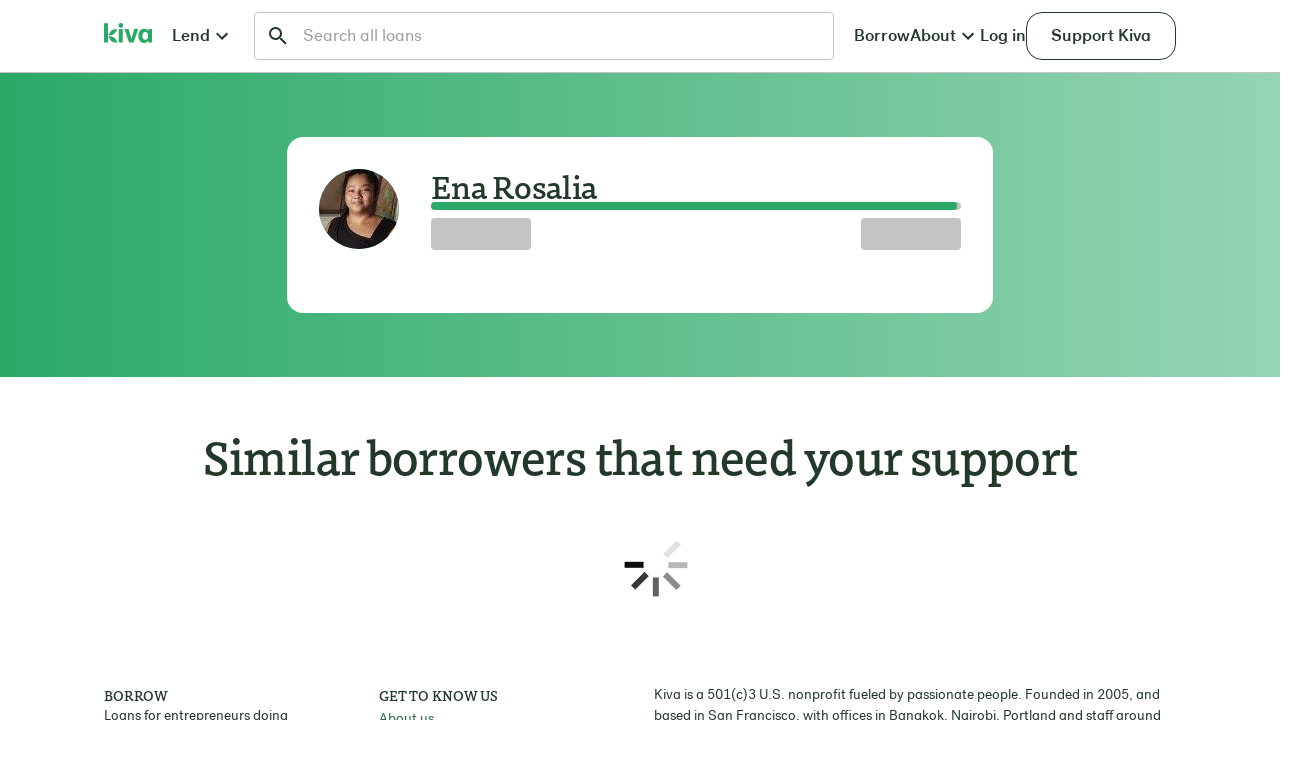

--- FILE ---
content_type: text/html; charset=utf-8
request_url: https://www.kiva.org/lend/2510325?app_id=org.dynalias.starfish
body_size: 29780
content:
<!DOCTYPE html>
<html data-vue-meta-server-rendered lang="en" >
	<head>
		<script>window.__KV_CONFIG__ = {"algoliaConfig":{"group":"prod","appId":"H4ONVZQ2C6","apiKey":"82ec72aa3177a6f4fc47b7103e6db786","defaultIndex":"prod_fundraising_popularity"},"apolloBatching":false,"apolloQueryFetchLogging":false,"apolloNetworkErrorRetryActive":true,"apolloNetworkErrorRetryAttempts":2,"apolloPersistCache":false,"auth0":{"loginRedirectUrls":{"X6gQsD1f3Y4dvCQK8LGxYPc84UZ9Svts":"https:\u002F\u002Fadmin.kiva.org\u002Fadmin\u002Flogin?force=1","hIkkBL8POL6hCBp3uOI0bLMlz6nt2jW2":"https:\u002F\u002Fpartners.kiva.org\u002Fpa2\u002Flogin\u002Flogin?authLevel=recent","PErQOIgS2YLVyBwtaK4eGcmHhIdC186g":"https:\u002F\u002Fwww.kiva.org\u002Fauthenticate?authLevel=recent","xRbi3nkuYZ2B8rjYg4VdyZb2EaI1fhPd":"https:\u002F\u002Fwww.kiva.org\u002Fui-login?force=true","AEnMbebwn6LBvxg1iMYczZKoAgdUt37K":"https:\u002F\u002Fwww.kiva.org\u002Fui-login?force=true"},"enable":true,"checkFakeAuth":false,"apiAudience":"https:\u002F\u002Fapi.kivaws.org\u002Fgraphql","mfaAudience":"https:\u002F\u002Fkiva-prod.auth0.com\u002Fmfa\u002F","browserClientID":"AEnMbebwn6LBvxg1iMYczZKoAgdUt37K","serverClientID":"xRbi3nkuYZ2B8rjYg4VdyZb2EaI1fhPd","browserCallbackUri":"https:\u002F\u002Fwww.kiva.org\u002Fprocess-browser-auth","serverCallbackUri":"https:\u002F\u002Fwww.kiva.org\u002Fprocess-ssr-auth","domain":"login.kiva.org","scope":"openid mfa"},"btTokenKey":"production_x6dwd3k4_f5swrg87wym8bx37","enableAnalytics":true,"enableFB":true,"enableGA":true,"enableGTM":true,"enableHotjar":true,"enableOptimizely":true,"enableSentry":true,"enableSnowplow":true,"fbApplicationId":"123230061223","fbOgNameSpace":"kivadotorg","gaId":"UA-175897-4","googlePay":{"merchantId":"10620948091453922228"},"googleTagmanagerId":"GTM-PX6FDG","graphqlUri":"https:\u002F\u002Fmarketplace-api.k1.kiva.org\u002Fgraphql","grecaptchaSitekey":"6LfAq7UiAAAAAOaRj9Wvv2uDN0WEwlfbEPntrVLD","host":"www.kiva.org","hotjarId":"3071239","locale":{"default":"en","supported":["en","es","fr"]},"oneTrust":{"enable":true,"key":"db9dcf94-1c32-40fb-9a57-cefafea1088d","domainSuffix":"-test"},"optimizelyProjectId":"21625780072","paypal":{"url":"www.paypal.com","environment":"production"},"photoPath":"https:\u002F\u002Fwww.kiva.org\u002Fimg\u002F","publicPath":"https:\u002F\u002Fwww.kiva.org\u002F","sentryURI":"https:\u002F\u002F3ab8031cd8bf45d48f79e2b77657e16e@o7540.ingest.sentry.io\u002F1201288","sentryTraceSampleRate":"0.25","snowplowUri":"events.fivetran.com\u002Fsnowplow\u002Fkiva_rules","stellateDebugHeaders":false,"stellateGraphqlUri":"https:\u002F\u002Fkiva.stellate.sh\u002F","stellateCachedOperations":"bpHeroBackgroundCountry,categoryListFlssQuery,configSetting,countryFacets,experimentIds,experimentSetting,flssLoanFacets,lendMenuData,loanEnums,loanFacets,mfaFeatureFlagQuery,seasonalTipRateIncrease,uiConfigSetting","transport":"https","graphqlPossibleTypes":{"Mergable":["AchievementProgress","AchievementProgressReport","ActivityCollection","AggregateLendingStats","AllTimeProgressForAchievement","AmountLentGoalTarget","Authenticator","AutoRepayment","AutoRepaymentMutation","AutoRepaymentNextPayment","AutoRepaymentPausedInfo","AutoRepaymentStatus","BorrowerApplicationCollection","BorrowerApplicationFilter","BorrowerCollection","BorrowerJournalOperations","CallToAction","CampaignFundDisplayConfig","CategoryCollection","CheckoutAchievementProgress","CheckoutMilestoneProgress","CheckoutStatus","CheckoutStatusCollection","CommentCollection","CommunicationSettings","Community","CommunityMutation","ContactRecord","Contentful","ContentfulEntry","ContractEntityMutation","CountryCollection","CountryFacet","CountryFacetCollection","CreditCard","CreditCardVaultMutation","CreditCollection","DafPayGrant","DafPayGrantCollection","DedicationsReceivedCollection","DepositTotals","DonationMetadata","FacetCountOutput","Form","FundraiserTarget","FundraisingCampaign","FundraisingLoanSearchOutput","GenAIServiceResponse","GenAIServiceResponseMetadata","General","GeneralMutation","Geocode","GivingFundCollection","GivingFundDisplayConfig","GivingFundParticipationCollection","GoalCollection","GoalParticipation","GoalParticipationSummary","GoalTarget","GoalTargetCollection","GuestAccountClaim","Issue","KeyPairOutput","KivaCardMailing","KivaCardObject","KivaCardRecipient","KivaStats","LanguageCollection","LatestDonationCampaign","LeaderboardRankedTeam","Leaderboards","LeaderboardTimeRanges","Lend","LenderCollection","LenderCountryStatisticCollection","LenderGenderStatisticCollection","LenderMessageCollection","LenderPage","LenderPartnerStatisticCollection","LenderSectorStatisticCollection","LendingAction","LendingActionCollection","LendingCampaign","LendingCampaignCollection","LentTo","LoanBalance","LoanBasicCollection","LoanCategoryCollection","LoanChannelCollection","LoanDedicationsCollection","LoanDraftCollection","LoanDraftSubmittedOutput","LoanListMutation","LoanMutation","LoanPills","LoanPillsCollection","LoanPurchase","LoanRepaymentInfo","LoanSearchCriteria","LoanSearchFilters","LoanStatsByYear","LoanTarget","LoanTerm","LoanUserProperties","ManagedLendingCampaign","MatchProfile","MilestoneProgressGroup","MinMaxRange","ML","MyMutation","NonContributingLoan","PartnerCollection","PartnerException","PartnerExceptionCollection","PartnerStatsRanges","PaymentMethod","PaymentMethodVault","PaymentMethodVaultMutation","PayPalBillingAgreement","PayPalBillingAgreementMutation","PercentilePerYear","PostCheckoutProgress","PromoCampaign","PromoLenderSubmissionResult","PublicStrategicPartnerCollection","Receipt","Recommendations","RecurringSubscriptionCollection","RepaymentExpected","Result","SalesforceSolution","SavedSearchCollection","Schedule","SearchSuggestion","SectorCollection","Setting","ShopItemCollection","ShopTotals","SocialLinks","StrategicPartnerCampaignCollection","StrategicPartnerCampaignInfo","StrategicPartnerCampaignListCollection","StrategicPartnerCampaignSubmissionResult","StrategicPartnerCollection","StrategicPartnerCountryStatistic","StrategicPartnerSectorStatistic","StrategicPartnerSubmissionResult","SubscriptionCollection","SubscriptionType","SubscriptionTypeCollection","TeamCollection","TeamLenderCollection","TeamUserProperties","Tier","Transaction","TransactionCollection","TrusteeCollection","TrusteeMutation","TypedContentfulEntry","UpdateCollection","USCityFacet","UserActualRepayment","UserAnnualDonation","UserDonationEntries","UserDonationInfo","UserExpectedRepayment","UserExpectedRepaymentDetail","UserProgress","UserSession","UserStatistics","Video","VisitorEmailOptInMutation","VoteRegistrationStatus","VoteTarget","YearlyProgressForAchievement","YearProgress"],"Achievement":["LendingAchievement","TieredLendingAchievement"],"Goal":["ManagedLendingCampaignGoal","StrategicPartnerGoal","TeamGoal"],"GoalTarget":["AmountLentGoalTarget","FundraiserTarget","LoanTarget","VoteTarget"],"ImageResource":["MediaImage"],"LoanBasic":["LoanDirect","LoanPartner"],"LoanCategory":["LoanCategorySearchOutput"],"ManagedFund":["GivingFund","StrategicPartnerCampaignFund"],"OrderedLoanChannel":["LoanChannel","RecLoanChannel"],"ShopItem":["Donation","KivaCard","LoanReservation"]}};(function(){var s;(s=document.currentScript||document.scripts[document.scripts.length-1]).parentNode.removeChild(s);}());</script>
		<esi:include src="/esi-ui/head" />
		<script type="text/javascript" data-domain-script="db9dcf94-1c32-40fb-9a57-cefafea1088d-test" src="https://cdn.cookielaw.org/consent/db9dcf94-1c32-40fb-9a57-cefafea1088d-test/otSDKStub.js"></script><script>((config, globalOneTrustEvent) => {
  const cookies = typeof document !== "undefined" ? document.cookie.split(";") : [];
  let optout = false;
  let piiOptout = false;
  for (let i2 = 0; i2 < cookies.length; i2++) {
    const cookie = cookies[i2].trim();
    if (cookie.startsWith("kvgdpr=")) {
      const kvCookie = cookie.substring("kvgdpr=".length);
      if (/(\b|&)opted_out=true(\b|&)/.test(kvCookie)) {
        optout = true;
      }
      if (/(\b|&)pii_opted_out=true(\b|&)/.test(kvCookie)) {
        piiOptout = true;
      }
    }
  }
  window.dataLayer = window.dataLayer || [];
  const insertGoogleAnalytics = () => {
    const p2 = document.getElementsByTagName("script")[0];
    const s2 = document.createElement("script");
    s2.src = `https://www.googletagmanager.com/gtag/js?id=${config.gaId}`;
    p2.parentNode.insertBefore(s2, p2);
    window.gtag = function gtag() {
      window.dataLayer.push(arguments);
    };
    window.gtag("js", /* @__PURE__ */ new Date());
    window.gtag("config", config.gaId, { send_page_view: false });
  };
  const insertSnowplow = () => {
    (function(p2, l2, o2, w2, i2, n2, g2) {
      if (!p2[i2]) {
        p2.GlobalSnowplowNamespace = p2.GlobalSnowplowNamespace || [];
        p2.GlobalSnowplowNamespace.push(i2);
        p2[i2] = function() {
          (p2[i2].q = p2[i2].q || []).push(arguments);
        };
        p2[i2].q = p2[i2].q || [];
        n2 = l2.createElement(o2);
        g2 = l2.getElementsByTagName(o2)[0];
        n2.async = 1;
        n2.src = w2;
        g2.parentNode.insertBefore(n2, g2);
      }
    })(window, document, "script", "//cdn.jsdelivr.net/gh/snowplow/sp-js-assets@2.18.2/sp.js", "snowplow");
    window.snowplow("newTracker", "cf", config.snowplowUri, {
      // Initialize a tracker
      appId: "kiva",
      cookieDomain: ".kiva.org",
      contexts: {
        optimizelyXSummary: true,
        performanceTiming: true
      }
      // uncomment this option to examine context information in your vm
      // encodeBase64: false,
    });
  };
  const activateOptimizely = () => {
    window["optimizely"].push({ type: "sendEvents" });
  };
  const insertGTM = () => {
    (function(w2, d2, s2, l2, i2) {
      w2[l2] = w2[l2] || [];
      w2[l2].push({ "gtm.start": (/* @__PURE__ */ new Date()).getTime(), event: "gtm.js" });
      var f2 = d2.getElementsByTagName(s2)[0], j2 = d2.createElement(s2), dl = "";
      j2.async = true;
      j2.src = "//www.googletagmanager.com/gtm.js?id=" + i2 + dl;
      f2.parentNode.insertBefore(j2, f2);
    })(window, document, "script", "dataLayer", config.googleTagmanagerId);
  };
  const insertHotjar = () => {
    (function(h2, o2, t2, j2, a2, r2) {
      h2.hj = h2.hj || function() {
        (h2.hj.q = h2.hj.q || []).push(arguments);
      };
      h2._hjSettings = { hjid: config.hotjarId, hjsv: 6 };
      a2 = o2.getElementsByTagName("head")[0];
      r2 = o2.createElement("script");
      r2.async = 1;
      r2.src = t2 + h2._hjSettings.hjid + j2 + h2._hjSettings.hjsv;
      a2.appendChild(r2);
    })(window, document, "https://static.hotjar.com/c/hotjar-", ".js?sv=");
  };
  window.recaptchaLoaded = new Promise((resolve) => {
    window.recaptchaOnloadCallback = () => {
      resolve(true);
    };
  });
  if (config.oneTrust && config.oneTrust.enable) {
    window.OptanonWrapper = () => {
      if (config.enableAnalytics) {
        if (config.enableOptimizely && !optout) {
          OneTrust.InsertHtml("", "head", activateOptimizely, null, "C0002");
        }
        if (config.enableSnowplow) {
          OneTrust.InsertHtml("", "head", insertSnowplow, null, "C0002");
        }
        if (config.enableHotjar && !optout) {
          OneTrust.InsertHtml("", "head", insertHotjar, null, "C0002");
        }
      }
      if (config.enableAnalytics) {
        if (config.enableGA && !optout && !piiOptout) {
          OneTrust.InsertHtml("", "head", insertGoogleAnalytics, null, "C0004");
        }
        if (config.enableGTM && !optout && !piiOptout) {
          OneTrust.InsertHtml("", "head", insertGTM, null, "C0004");
        }
      }
      globalOneTrustEvent();
    };
  }
  if (!config.oneTrust || !config.oneTrust.enable) {
    if (config.enableAnalytics) {
      if (config.enableOptimizely && !optout) {
        window["optimizely"].push({ type: "sendEvents" });
      }
      if (config.enableGA && !optout && !piiOptout) {
        insertGoogleAnalytics();
      }
      if (config.enableSnowplow) {
        insertSnowplow();
      }
      if (config.enableGTM && !optout && !piiOptout) {
        insertGTM();
      }
      if (config.enableHotjar && !optout) {
        insertHotjar();
      }
    }
  }
})(window.__KV_CONFIG__, function oneTrustGlobalEvent() {
  const getCookieValue = (name) => {
    var _a;
    return ((_a = document.cookie.match(`(^|;)\\s*${name}\\s*=\\s*([^;]+)`)) == null ? void 0 : _a.pop()) || "";
  };
  const oneTrustCookieParams = new URLSearchParams(getCookieValue("OptanonConsent"));
  const acceptedCookieGroups = oneTrustCookieParams.get("groups");
  const userHasAcceptedCookies = (acceptedCookieGroupsString) => {
    if (acceptedCookieGroupsString) {
      const arrayOfGroupValues = acceptedCookieGroupsString.split(",").map((item) => item.split(":"));
      const queryObject = {};
      arrayOfGroupValues.forEach((item) => {
        queryObject[item[0]] = item[1];
      });
      if (queryObject.C0002 === "1" || queryObject.C0003 === "1" || queryObject.C0004 === "1") {
        return true;
      }
    }
    return false;
  };
  if (userHasAcceptedCookies(acceptedCookieGroups)) {
    const event = new CustomEvent("oneTrustAccepted", { detail: { groups: acceptedCookieGroups } });
    window.dispatchEvent(event);
  }
});</script>
		<meta charset="utf-8">
		<meta http-equiv="X-UA-Compatible" content="IE=edge" />
		<meta name="viewport" content="width=device-width, initial-scale=1, shrink-to-fit=no">
		<link rel="manifest" href="/static/manifest.webmanifest">
		<title>Ena Rosalia from Nicaragua&#x27;s loan has been funded! | Kiva</title>
<link rel="preconnect" href="https://www.kiva.org" data-hid="020dd35">
<link rel="preconnect" crossorigin href="https://www.kiva.org" data-hid="7048ac2">
<meta name="referrer" content="strict-origin-when-cross-origin">
<meta property="fb:app_id" content="123230061223">
<meta property="og:site_name" content="Kiva">
<meta property="theme-color" content="#4faf4e">
<meta property="og:image:width" content="1200">
<meta property="og:image:height" content="630">
<meta name="application-name" content="Kiva">
<meta name="msapplication-TileColor" content="#4faf4e">
<meta name="msapplication-TileImage" content="/static/mstile-144x144-C4lZGnd6.png">
<meta name="msapplication-square70x70logo" content="/static/mstile-70x70-KSgU2uF6.png">
<meta name="msapplication-square150x150logo" content="/static/mstile-150x150-PuU2e6p8.png">
<meta name="twitter:card" content="summary_large_image">
<meta name="twitter:site" content="@kiva">
<link rel="preload" href="https://use.typekit.net/pmj7shs.css" as="style" onload="this.onload=null;this.rel=&quot;stylesheet&quot;">
<link rel="preload" href="https://www.kiva.org/kvui/PostGrotesk-Medium.woff2" crossorigin="anonymous" as="font">
<link rel="preload" href="https://www.kiva.org/kvui/PostGrotesk-MediumItalic.woff2" crossorigin="anonymous" as="font">
<link rel="preload" href="https://www.kiva.org/kvui/PostGrotesk-Book.woff2" crossorigin="anonymous" as="font">
<link rel="preload" href="https://www.kiva.org/kvui/PostGrotesk-BookItalic.woff2" crossorigin="anonymous" as="font">
<link rel="apple-touch-icon" href="/static/apple-touch-icon-120x120-C_sYgjpM.png">
<link rel="apple-touch-icon" sizes="152x152" href="/static/apple-touch-icon-152x152-DBeCu_-9.png">
<link rel="canonical" href="https://www.kiva.org/lend/2510325" data-hid="e3fa780">
<link rel="dns-prefetch" href="https://www.kiva.org" data-hid="067dd55">
<link rel="icon" type="image/x-icon" href="/static/favicon-BXlPBl3J.ico">
<link rel="icon" type="image/x-icon" href="/static/favicon-16x16-URyRZ4ax.png" sizes="16x16">
<link rel="icon" type="image/x-icon" href="/static/favicon-32x32-D5HU3dHu.png" sizes="32x32">
<link rel="icon" type="image/x-icon" href="/static/favicon-96x96-C43p5GHH.png" sizes="96x96">
<link rel="icon" type="image/x-icon" href="/static/favicon-128-CqsZWwAs.png" sizes="128x128">
<link rel="icon" type="image/x-icon" href="/static/favicon-196x196-BqEOOVi1.png" sizes="196x196">
<meta property="og:type" content="kivadotorg:loan">
<meta property="og:image" content="https://www.kiva.org/img/w1200h630/cbd52c81100fc7cf7fa32191ba6a0c66.jpg">
<meta name="facebook_label" content="Kiva - Ena Rosalia - Nicaragua">
<meta name="twitter:title" content="Can you help support Ena Rosalia?">
<meta name="twitter:image" content="https://www.kiva.org/img/w1200h630/cbd52c81100fc7cf7fa32191ba6a0c66.jpg">
<meta name="twitter:label1" content="Supporters">
<meta name="twitter:data1" content="17">
<meta name="twitter:label2" content="End Date">
<meta name="twitter:data2" content="2/25">
<meta name="description" content="A loan helped to buy a new freezer.">
<meta property="og:title" content="A loan of $450.00 made a difference for Ena Rosalia">
<meta property="og:description" content="Kiva is a loan, not a donation. With Kiva you can lend as little as $25 and make a big change in someone's life.">
<meta name="twitter:description" content="Kiva is a loan, not a donation. With Kiva you can lend as little as $25 and make a big change in someone's life.">
		<link rel="modulepreload" crossorigin href="/static/main-Bn174ud1.js"><link rel="stylesheet" href="/static/main-ox8zmQDr.css"><link rel="modulepreload" crossorigin href="/static/BorrowerProfile-DsVRFa1r.js"><link rel="stylesheet" href="/static/BorrowerProfile-C1q6pF9C.css"><link rel="modulepreload" crossorigin href="/static/WwwPage-DJ0diX8k.js"><link rel="stylesheet" href="/static/WwwPage-v0XVyS9c.css"><link rel="modulepreload" crossorigin href="/static/TheBasketBar-DTCLSE7f.js"><link rel="stylesheet" href="/static/TheBasketBar-BkAc18kr.css"><link rel="modulepreload" crossorigin href="/static/TheLendMenu-Ba-9yQSO.js"><link rel="stylesheet" href="/static/TheLendMenu-D3hlyjtR.css"><link rel="modulepreload" crossorigin href="/static/KvAccordionItem-DopRpwPc.js"><link rel="modulepreload" crossorigin href="/static/KvExpandable-CkHWjLrT.js"><link rel="modulepreload" crossorigin href="/static/ShareButton-BwU_60Dp.js"><link rel="modulepreload" crossorigin href="/static/BorrowerImage-DpH5cV3u.js"><link rel="modulepreload" crossorigin href="/static/BorrowerName-Slw1hJVk.js"><link rel="modulepreload" crossorigin href="/static/PreviousLoanDescription-DYEaORjf.js"><link rel="stylesheet" href="/static/PreviousLoanDescription-B7r6NoWf.css"><link rel="modulepreload" crossorigin href="/static/KvLoadingSpinner-DGGmqEQI.js"><link rel="stylesheet" href="/static/KvLoadingSpinner-Ut_6a0b4.css">
		<script type="module" crossorigin src="/static/index-BrjZBZIM.js"></script>
		<link rel="stylesheet" crossorigin href="/static/index-CeKN0SPs.css">
	</head>
	<body >
		<noscript>
			<!-- Google Tag Manager -->
			<iframe src="//www.googletagmanager.com/ns.html?id=GTM-PX6FDG"
				height="0" width="0" style="display:none;visibility:hidden"></iframe>
		</noscript>
		
		<div id="app"><div class="tw-h-full tw-bg-primary" data-hydrated="false"><div class="www-page" id="borrower-profile" data-testid="partner-loan"><div class="print:tw-hidden" style=""><div class="tw-flex tw-items-center tw-justify-center tw-bg-brand tw-py-1 tw-pl-1.5 generic-banner" style="display:none;" data-v-b2799463><!----><span class="text-center" data-v-b2799463><div to href target="_self" class="tw-text-center tw-text-white tw-text-base hover:tw-text-white hover:tw-no-underline tw-no-underline tw-align-bottom" data-v-b2799463><span data-v-b2799463></span></div><!----></span><!----></div><!----><!----></div><header class="tw-transition-all tw-duration-1000 tw-ease-in-out" style="" data-v-ef656d66><nav aria-label="Primary navigation" class="tw-bg-primary tw-border-b tw-border-tertiary tw-relative" data-v-ef656d66><div class="tw-mx-auto tw-px-2.5 md:tw-px-4 lg:tw-px-8" style="max-width:1200px;" data-v-ef656d66><!--[--><div class="header tw-grid xl:tw-gap-x-4 tw-items-center tw-gap-x-2.5 header--mobile-open" data-v-ef656d66><div class="header__logo" data-v-ef656d66><a class="header__button tw-inline-flex" href="/" data-testid="header-home" data-v-ef656d66><svg xmlns="http://www.w3.org/2000/svg" viewBox="0 0 57 23" class="tw-w-6 tw-text-brand" style="transform:translateY(-0.1875rem);" data-v-ef656d66><path d="M4.695.391H0v22.141h4.695V.391zm12.899 22.141h4.695V7.011h-4.695v15.521zm12.159 0h5.413l5.413-15.521h-4.662s-2.544 8.445-3.293 11.119h-.066c-.75-2.674-3.326-11.119-3.326-11.119h-4.956l5.477 15.521zm-23.537-8.31c7.37 0 9.092-6.158 9.092-7.21h-.637c-7.372 0-9.094 6.157-9.094 7.21h.639zm-.639.969c0 1.117 1.276 7.403 9.222 7.403h.638c0-1.119-1.277-7.403-9.221-7.403h-.639zM22.746 2.739C22.746 1.272 21.671 0 19.941 0c-1.727 0-2.804 1.272-2.804 2.739 0 1.468 1.077 2.739 2.804 2.739 1.73 0 2.805-1.271 2.805-2.739M57 7.011h-4.532V9.13c-.783-1.631-2.608-2.543-4.729-2.543-3.848 0-6.88 3.129-6.88 8.184 0 5.087 2.935 8.185 6.652 8.185 2.608 0 4.173-1.272 4.956-2.675v2.25H57V7.011zm-4.663 8.151c0 2.871-1.76 4.208-3.522 4.208-1.924 0-3.163-1.956-3.163-4.598 0-2.608 1.305-4.598 3.326-4.598 1.663 0 3.359 1.37 3.359 4.206v.782z" fill="currentColor"></path></svg><span class="tw-sr-only" data-v-ef656d66>Kiva Home</span></a></div><a href="/lend-by-category" class="header__button header__lend tw-inline-flex" id="lend-header-dropdown" data-testid="header-lend" data-v-ef656d66><span class="tw-flex tw-items-center" data-v-ef656d66>Lend <span class="tw-inline-flex tw-w-3 tw-h-3 tw-transition-transform tw-duration-300" aria-hidden="true" role="img" data-v-ef656d66><svg class="tw-w-full tw-h-full tw-fill-current" width="24" height="24" viewBox="0 0 24 24"><path d="M7.41,8.58L12,13.17L16.59,8.58L18,10L12,16L6,10L7.41,8.58Z"></path></svg></span></span></a><div class="tw-absolute tw-left-0 tw-right-0 tw-top-8 md:tw-top-9 tw-z-dropdown tw-bg-primary tw-border-b tw-border-tertiary" data-testid="header-lend-dropdown-list" style="margin-top:1px;display:none;" data-v-ef656d66 data-v-ef656d66><div class="tw-mx-auto tw-px-2.5 md:tw-px-4 lg:tw-px-8" style="max-width:1200px;" data-v-ef656d66><!--[--><div data-v-ef656d66><div class="tw-pb-2 lg:tw-hidden" data-v-247d2304><div class="tw-block tw-py-2 tw-mb-2 tw-w-16" data-v-247d2304><div class="loading-placeholder tw-w-full tw-h-full tw-relative tw-overflow-hidden tw-bg-tertiary tw-rounded-xs" style="height:1.5rem;" data-v-0340412a data-v-247d2304></div></div><div class="" data-v-247d2304><div role="tablist" class="tw-flex tw-overflow-auto tw-relative tw-gap-x-2.5 md:tw-gap-x-5 lg:tw-gap-x-6 tw-mb-3 lg:tw-mb-4"><!--[--><button id="kv-tab-nav-lend-categories" class="tw-text-h3 tw-mb-1.5 tw-whitespace-nowrap tw-text-left hover:tw-text-action" role="tab" aria-selected="false" aria-controls="kv-tab-panel-nav-lend-categories" tabindex="-1" data-v-247d2304><!--[--> Categories <!--]--></button><button id="kv-tab-nav-lend-regions" class="tw-text-h3 tw-mb-1.5 tw-whitespace-nowrap tw-text-left hover:tw-text-action" role="tab" aria-selected="false" aria-controls="kv-tab-panel-nav-lend-regions" tabindex="-1" data-v-247d2304><!--[--> Regions <!--]--></button><!----><!--]--><div class="tw-absolute tw-bottom-0 tw-h-0.5 tw-left-0 tw-bg-primary-inverse tw-rounded-full tw-origin-left tw-transition-all tw-duration-300" style="
					width: 3px;
					height: 0.25rem;
					transform: null;
				"></div></div><div class="tw-relative"><!--[--><div id="kv-tab-panel-nav-lend-categories" role="tabpanel" aria-hidden="true" aria-labelledby="kv-tab-nav-lend-categories" tabindex="0" enter-class="tw-opacity-0 tw-absolute tw-top-0" leave-class style="display:none;" data-v-247d2304><!--[--><ul class="tw-font-medium" data-v-247d2304><!--[--><li class="tw-w-[11rem] tw-py-1 tw-flex" data-v-247d2304><div class="loading-placeholder tw-w-full tw-h-full tw-relative tw-overflow-hidden tw-bg-tertiary tw-rounded-xs tw-inline-block tw-align-middle" style="height:1rem;display:inline-block;" data-v-0340412a data-v-247d2304></div><span class="tw-inline-block" data-v-247d2304> </span></li><li class="tw-w-[11rem] tw-py-1 tw-flex" data-v-247d2304><div class="loading-placeholder tw-w-full tw-h-full tw-relative tw-overflow-hidden tw-bg-tertiary tw-rounded-xs tw-inline-block tw-align-middle" style="height:1rem;display:inline-block;" data-v-0340412a data-v-247d2304></div><span class="tw-inline-block" data-v-247d2304> </span></li><li class="tw-w-[11rem] tw-py-1 tw-flex" data-v-247d2304><div class="loading-placeholder tw-w-full tw-h-full tw-relative tw-overflow-hidden tw-bg-tertiary tw-rounded-xs tw-inline-block tw-align-middle" style="height:1rem;display:inline-block;" data-v-0340412a data-v-247d2304></div><span class="tw-inline-block" data-v-247d2304> </span></li><li class="tw-w-[11rem] tw-py-1 tw-flex" data-v-247d2304><div class="loading-placeholder tw-w-full tw-h-full tw-relative tw-overflow-hidden tw-bg-tertiary tw-rounded-xs tw-inline-block tw-align-middle" style="height:1rem;display:inline-block;" data-v-0340412a data-v-247d2304></div><span class="tw-inline-block" data-v-247d2304> </span></li><li class="tw-w-[11rem] tw-py-1 tw-flex" data-v-247d2304><div class="loading-placeholder tw-w-full tw-h-full tw-relative tw-overflow-hidden tw-bg-tertiary tw-rounded-xs tw-inline-block tw-align-middle" style="height:1rem;display:inline-block;" data-v-0340412a data-v-247d2304></div><span class="tw-inline-block" data-v-247d2304> </span></li><li class="tw-w-[11rem] tw-py-1 tw-flex" data-v-247d2304><div class="loading-placeholder tw-w-full tw-h-full tw-relative tw-overflow-hidden tw-bg-tertiary tw-rounded-xs tw-inline-block tw-align-middle" style="height:1rem;display:inline-block;" data-v-0340412a data-v-247d2304></div><span class="tw-inline-block" data-v-247d2304> </span></li><li class="tw-w-[11rem] tw-py-1 tw-flex" data-v-247d2304><div class="loading-placeholder tw-w-full tw-h-full tw-relative tw-overflow-hidden tw-bg-tertiary tw-rounded-xs tw-inline-block tw-align-middle" style="height:1rem;display:inline-block;" data-v-0340412a data-v-247d2304></div><span class="tw-inline-block" data-v-247d2304> </span></li><li class="tw-w-[11rem] tw-py-1 tw-flex" data-v-247d2304><div class="loading-placeholder tw-w-full tw-h-full tw-relative tw-overflow-hidden tw-bg-tertiary tw-rounded-xs tw-inline-block tw-align-middle" style="height:1rem;display:inline-block;" data-v-0340412a data-v-247d2304></div><span class="tw-inline-block" data-v-247d2304> </span></li><li class="tw-w-[11rem] tw-py-1 tw-flex" data-v-247d2304><div class="loading-placeholder tw-w-full tw-h-full tw-relative tw-overflow-hidden tw-bg-tertiary tw-rounded-xs tw-inline-block tw-align-middle" style="height:1rem;display:inline-block;" data-v-0340412a data-v-247d2304></div><span class="tw-inline-block" data-v-247d2304> </span></li><li class="tw-w-[11rem] tw-py-1 tw-flex" data-v-247d2304><div class="loading-placeholder tw-w-full tw-h-full tw-relative tw-overflow-hidden tw-bg-tertiary tw-rounded-xs tw-inline-block tw-align-middle" style="height:1rem;display:inline-block;" data-v-0340412a data-v-247d2304></div><span class="tw-inline-block" data-v-247d2304> </span></li><li class="tw-w-[11rem] tw-py-1 tw-flex" data-v-247d2304><div class="loading-placeholder tw-w-full tw-h-full tw-relative tw-overflow-hidden tw-bg-tertiary tw-rounded-xs tw-inline-block tw-align-middle" style="height:1rem;display:inline-block;" data-v-0340412a data-v-247d2304></div><span class="tw-inline-block" data-v-247d2304> </span></li><li class="tw-w-[11rem] tw-py-1 tw-flex" data-v-247d2304><div class="loading-placeholder tw-w-full tw-h-full tw-relative tw-overflow-hidden tw-bg-tertiary tw-rounded-xs tw-inline-block tw-align-middle" style="height:1rem;display:inline-block;" data-v-0340412a data-v-247d2304></div><span class="tw-inline-block" data-v-247d2304> </span></li><li class="tw-w-[11rem] tw-py-1 tw-flex" data-v-247d2304><div class="loading-placeholder tw-w-full tw-h-full tw-relative tw-overflow-hidden tw-bg-tertiary tw-rounded-xs tw-inline-block tw-align-middle" style="height:1rem;display:inline-block;" data-v-0340412a data-v-247d2304></div><span class="tw-inline-block" data-v-247d2304> </span></li><li class="tw-w-[11rem] tw-py-1 tw-flex" data-v-247d2304><div class="loading-placeholder tw-w-full tw-h-full tw-relative tw-overflow-hidden tw-bg-tertiary tw-rounded-xs tw-inline-block tw-align-middle" style="height:1rem;display:inline-block;" data-v-0340412a data-v-247d2304></div><span class="tw-inline-block" data-v-247d2304> </span></li><!--]--><li class="tw-border-t tw-border-tertiary" data-v-247d2304><a href="/lend" class="lend-link tw-text-primary" data-v-247d2304> All loans </a></li><li data-v-247d2304><a href="/categories" class="lend-link tw-text-primary" data-v-247d2304> All categories </a></li></ul><!--]--></div><div id="kv-tab-panel-nav-lend-regions" role="tabpanel" aria-hidden="true" aria-labelledby="kv-tab-nav-lend-regions" tabindex="0" enter-class="tw-opacity-0 tw-absolute tw-top-0" leave-class style="display:none;" data-v-247d2304><!--[--><!--[--><div class="tw-border-b tw-border-tertiary tw-relative last:tw-border-b-0" data-v-247d2304><button class="tw-w-full tw-flex tw-justify-between tw-items-center tw-py-1.5 tw-px-0 tw-text-left disabled:tw-cursor-not-allowed disabled:tw-opacity-low hover:tw-text-action-highlight focus:tw-text-action-highlight" disabled aria-controls="kv-accordion-placeholder-1-panel" aria-expanded="false"><span class="tw-flex-1"><!--[--><div class="tw-flex" data-v-247d2304><div class="loading-placeholder tw-w-full tw-h-full tw-relative tw-overflow-hidden tw-bg-tertiary tw-rounded-xs tw-inline-block tw-align-middle" style="height:1rem;display:inline-block;" data-v-0340412a data-v-247d2304></div><span class="tw-inline-block tw-text-h4" data-v-247d2304> </span></div><!--]--></span><span class="tw-inline-flex tw-h-3 tw-w-3 tw-transition tw-transform tw-duration-500 tw-ease" aria-hidden="true" role="img"><svg class="tw-w-full tw-h-full tw-fill-current" width="24" height="24" viewBox="0 0 24 24"><path d="M7.41,8.58L12,13.17L16.59,8.58L18,10L12,16L6,10L7.41,8.58Z"></path></svg></span></button><div id="kv-accordion-placeholder-1-panel" style="display:none;" aria-hidden="true"><!--[--><!--]--></div></div><div class="tw-border-b tw-border-tertiary tw-relative last:tw-border-b-0" data-v-247d2304><button class="tw-w-full tw-flex tw-justify-between tw-items-center tw-py-1.5 tw-px-0 tw-text-left disabled:tw-cursor-not-allowed disabled:tw-opacity-low hover:tw-text-action-highlight focus:tw-text-action-highlight" disabled aria-controls="kv-accordion-placeholder-2-panel" aria-expanded="false"><span class="tw-flex-1"><!--[--><div class="tw-flex" data-v-247d2304><div class="loading-placeholder tw-w-full tw-h-full tw-relative tw-overflow-hidden tw-bg-tertiary tw-rounded-xs tw-inline-block tw-align-middle" style="height:1rem;display:inline-block;" data-v-0340412a data-v-247d2304></div><span class="tw-inline-block tw-text-h4" data-v-247d2304> </span></div><!--]--></span><span class="tw-inline-flex tw-h-3 tw-w-3 tw-transition tw-transform tw-duration-500 tw-ease" aria-hidden="true" role="img"><svg class="tw-w-full tw-h-full tw-fill-current" width="24" height="24" viewBox="0 0 24 24"><path d="M7.41,8.58L12,13.17L16.59,8.58L18,10L12,16L6,10L7.41,8.58Z"></path></svg></span></button><div id="kv-accordion-placeholder-2-panel" style="display:none;" aria-hidden="true"><!--[--><!--]--></div></div><div class="tw-border-b tw-border-tertiary tw-relative last:tw-border-b-0" data-v-247d2304><button class="tw-w-full tw-flex tw-justify-between tw-items-center tw-py-1.5 tw-px-0 tw-text-left disabled:tw-cursor-not-allowed disabled:tw-opacity-low hover:tw-text-action-highlight focus:tw-text-action-highlight" disabled aria-controls="kv-accordion-placeholder-3-panel" aria-expanded="false"><span class="tw-flex-1"><!--[--><div class="tw-flex" data-v-247d2304><div class="loading-placeholder tw-w-full tw-h-full tw-relative tw-overflow-hidden tw-bg-tertiary tw-rounded-xs tw-inline-block tw-align-middle" style="height:1rem;display:inline-block;" data-v-0340412a data-v-247d2304></div><span class="tw-inline-block tw-text-h4" data-v-247d2304> </span></div><!--]--></span><span class="tw-inline-flex tw-h-3 tw-w-3 tw-transition tw-transform tw-duration-500 tw-ease" aria-hidden="true" role="img"><svg class="tw-w-full tw-h-full tw-fill-current" width="24" height="24" viewBox="0 0 24 24"><path d="M7.41,8.58L12,13.17L16.59,8.58L18,10L12,16L6,10L7.41,8.58Z"></path></svg></span></button><div id="kv-accordion-placeholder-3-panel" style="display:none;" aria-hidden="true"><!--[--><!--]--></div></div><div class="tw-border-b tw-border-tertiary tw-relative last:tw-border-b-0" data-v-247d2304><button class="tw-w-full tw-flex tw-justify-between tw-items-center tw-py-1.5 tw-px-0 tw-text-left disabled:tw-cursor-not-allowed disabled:tw-opacity-low hover:tw-text-action-highlight focus:tw-text-action-highlight" disabled aria-controls="kv-accordion-placeholder-4-panel" aria-expanded="false"><span class="tw-flex-1"><!--[--><div class="tw-flex" data-v-247d2304><div class="loading-placeholder tw-w-full tw-h-full tw-relative tw-overflow-hidden tw-bg-tertiary tw-rounded-xs tw-inline-block tw-align-middle" style="height:1rem;display:inline-block;" data-v-0340412a data-v-247d2304></div><span class="tw-inline-block tw-text-h4" data-v-247d2304> </span></div><!--]--></span><span class="tw-inline-flex tw-h-3 tw-w-3 tw-transition tw-transform tw-duration-500 tw-ease" aria-hidden="true" role="img"><svg class="tw-w-full tw-h-full tw-fill-current" width="24" height="24" viewBox="0 0 24 24"><path d="M7.41,8.58L12,13.17L16.59,8.58L18,10L12,16L6,10L7.41,8.58Z"></path></svg></span></button><div id="kv-accordion-placeholder-4-panel" style="display:none;" aria-hidden="true"><!--[--><!--]--></div></div><div class="tw-border-b tw-border-tertiary tw-relative last:tw-border-b-0" data-v-247d2304><button class="tw-w-full tw-flex tw-justify-between tw-items-center tw-py-1.5 tw-px-0 tw-text-left disabled:tw-cursor-not-allowed disabled:tw-opacity-low hover:tw-text-action-highlight focus:tw-text-action-highlight" disabled aria-controls="kv-accordion-placeholder-5-panel" aria-expanded="false"><span class="tw-flex-1"><!--[--><div class="tw-flex" data-v-247d2304><div class="loading-placeholder tw-w-full tw-h-full tw-relative tw-overflow-hidden tw-bg-tertiary tw-rounded-xs tw-inline-block tw-align-middle" style="height:1rem;display:inline-block;" data-v-0340412a data-v-247d2304></div><span class="tw-inline-block tw-text-h4" data-v-247d2304> </span></div><!--]--></span><span class="tw-inline-flex tw-h-3 tw-w-3 tw-transition tw-transform tw-duration-500 tw-ease" aria-hidden="true" role="img"><svg class="tw-w-full tw-h-full tw-fill-current" width="24" height="24" viewBox="0 0 24 24"><path d="M7.41,8.58L12,13.17L16.59,8.58L18,10L12,16L6,10L7.41,8.58Z"></path></svg></span></button><div id="kv-accordion-placeholder-5-panel" style="display:none;" aria-hidden="true"><!--[--><!--]--></div></div><div class="tw-border-b tw-border-tertiary tw-relative last:tw-border-b-0" data-v-247d2304><button class="tw-w-full tw-flex tw-justify-between tw-items-center tw-py-1.5 tw-px-0 tw-text-left disabled:tw-cursor-not-allowed disabled:tw-opacity-low hover:tw-text-action-highlight focus:tw-text-action-highlight" disabled aria-controls="kv-accordion-placeholder-6-panel" aria-expanded="false"><span class="tw-flex-1"><!--[--><div class="tw-flex" data-v-247d2304><div class="loading-placeholder tw-w-full tw-h-full tw-relative tw-overflow-hidden tw-bg-tertiary tw-rounded-xs tw-inline-block tw-align-middle" style="height:1rem;display:inline-block;" data-v-0340412a data-v-247d2304></div><span class="tw-inline-block tw-text-h4" data-v-247d2304> </span></div><!--]--></span><span class="tw-inline-flex tw-h-3 tw-w-3 tw-transition tw-transform tw-duration-500 tw-ease" aria-hidden="true" role="img"><svg class="tw-w-full tw-h-full tw-fill-current" width="24" height="24" viewBox="0 0 24 24"><path d="M7.41,8.58L12,13.17L16.59,8.58L18,10L12,16L6,10L7.41,8.58Z"></path></svg></span></button><div id="kv-accordion-placeholder-6-panel" style="display:none;" aria-hidden="true"><!--[--><!--]--></div></div><div class="tw-border-b tw-border-tertiary tw-relative last:tw-border-b-0" data-v-247d2304><button class="tw-w-full tw-flex tw-justify-between tw-items-center tw-py-1.5 tw-px-0 tw-text-left disabled:tw-cursor-not-allowed disabled:tw-opacity-low hover:tw-text-action-highlight focus:tw-text-action-highlight" disabled aria-controls="kv-accordion-placeholder-7-panel" aria-expanded="false"><span class="tw-flex-1"><!--[--><div class="tw-flex" data-v-247d2304><div class="loading-placeholder tw-w-full tw-h-full tw-relative tw-overflow-hidden tw-bg-tertiary tw-rounded-xs tw-inline-block tw-align-middle" style="height:1rem;display:inline-block;" data-v-0340412a data-v-247d2304></div><span class="tw-inline-block tw-text-h4" data-v-247d2304> </span></div><!--]--></span><span class="tw-inline-flex tw-h-3 tw-w-3 tw-transition tw-transform tw-duration-500 tw-ease" aria-hidden="true" role="img"><svg class="tw-w-full tw-h-full tw-fill-current" width="24" height="24" viewBox="0 0 24 24"><path d="M7.41,8.58L12,13.17L16.59,8.58L18,10L12,16L6,10L7.41,8.58Z"></path></svg></span></button><div id="kv-accordion-placeholder-7-panel" style="display:none;" aria-hidden="true"><!--[--><!--]--></div></div><div class="tw-border-b tw-border-tertiary tw-relative last:tw-border-b-0" data-v-247d2304><button class="tw-w-full tw-flex tw-justify-between tw-items-center tw-py-1.5 tw-px-0 tw-text-left disabled:tw-cursor-not-allowed disabled:tw-opacity-low hover:tw-text-action-highlight focus:tw-text-action-highlight" disabled aria-controls="kv-accordion-placeholder-8-panel" aria-expanded="false"><span class="tw-flex-1"><!--[--><div class="tw-flex" data-v-247d2304><div class="loading-placeholder tw-w-full tw-h-full tw-relative tw-overflow-hidden tw-bg-tertiary tw-rounded-xs tw-inline-block tw-align-middle" style="height:1rem;display:inline-block;" data-v-0340412a data-v-247d2304></div><span class="tw-inline-block tw-text-h4" data-v-247d2304> </span></div><!--]--></span><span class="tw-inline-flex tw-h-3 tw-w-3 tw-transition tw-transform tw-duration-500 tw-ease" aria-hidden="true" role="img"><svg class="tw-w-full tw-h-full tw-fill-current" width="24" height="24" viewBox="0 0 24 24"><path d="M7.41,8.58L12,13.17L16.59,8.58L18,10L12,16L6,10L7.41,8.58Z"></path></svg></span></button><div id="kv-accordion-placeholder-8-panel" style="display:none;" aria-hidden="true"><!--[--><!--]--></div></div><!--]--><!--]--></div><!----><!--]--></div></div></div><div class="lend-mega-menu tw-overflow-hidden tw-pb-3 lg:tw-pt-3 tw-hidden lg:tw-block" data-v-b91e014e><div class="tw-block tw-py-2 tw-mb-2 tw-w-16" data-v-b91e014e><div class="loading-placeholder tw-w-full tw-h-full tw-relative tw-overflow-hidden tw-bg-tertiary tw-rounded-xs" style="height:1.5rem;" data-v-0340412a data-v-b91e014e></div></div><div style="width: 150%;" class="tw-transition tw-duration-1000 tw-ease-in-out" data-v-b91e014e><div class="tw-grid tw-gap-2 md:tw-gap-3 lg:tw-gap-3.5" style="grid-template-columns:repeat(18, minmax(0, 1fr));" data-v-b91e014e><!--[--><div class="tw-col-span-7 tw-z-1" data-v-b91e014e><h2 class="tw-text-base tw-mb-2" data-v-b91e014e> Categories </h2><div class="tw-flex tw-gap-4 tw-whitespace-nowrap" data-v-b91e014e><ul class="tw-columns-2 tw-gap-4 tw-font-medium" data-v-b91e014e><!--[--><li class="tw-w-[11rem]" data-v-b91e014e><div class="loading-placeholder tw-w-full tw-h-full tw-relative tw-overflow-hidden tw-bg-tertiary tw-rounded-xs tw-inline-block tw-align-middle" style="height:1.25rem;" data-v-0340412a data-v-b91e014e></div><span class="tw-py-1 tw-inline-block" data-v-b91e014e> </span></li><li class="tw-w-[11rem]" data-v-b91e014e><div class="loading-placeholder tw-w-full tw-h-full tw-relative tw-overflow-hidden tw-bg-tertiary tw-rounded-xs tw-inline-block tw-align-middle" style="height:1.25rem;" data-v-0340412a data-v-b91e014e></div><span class="tw-py-1 tw-inline-block" data-v-b91e014e> </span></li><li class="tw-w-[11rem]" data-v-b91e014e><div class="loading-placeholder tw-w-full tw-h-full tw-relative tw-overflow-hidden tw-bg-tertiary tw-rounded-xs tw-inline-block tw-align-middle" style="height:1.25rem;" data-v-0340412a data-v-b91e014e></div><span class="tw-py-1 tw-inline-block" data-v-b91e014e> </span></li><li class="tw-w-[11rem]" data-v-b91e014e><div class="loading-placeholder tw-w-full tw-h-full tw-relative tw-overflow-hidden tw-bg-tertiary tw-rounded-xs tw-inline-block tw-align-middle" style="height:1.25rem;" data-v-0340412a data-v-b91e014e></div><span class="tw-py-1 tw-inline-block" data-v-b91e014e> </span></li><li class="tw-w-[11rem]" data-v-b91e014e><div class="loading-placeholder tw-w-full tw-h-full tw-relative tw-overflow-hidden tw-bg-tertiary tw-rounded-xs tw-inline-block tw-align-middle" style="height:1.25rem;" data-v-0340412a data-v-b91e014e></div><span class="tw-py-1 tw-inline-block" data-v-b91e014e> </span></li><li class="tw-w-[11rem]" data-v-b91e014e><div class="loading-placeholder tw-w-full tw-h-full tw-relative tw-overflow-hidden tw-bg-tertiary tw-rounded-xs tw-inline-block tw-align-middle" style="height:1.25rem;" data-v-0340412a data-v-b91e014e></div><span class="tw-py-1 tw-inline-block" data-v-b91e014e> </span></li><li class="tw-w-[11rem]" data-v-b91e014e><div class="loading-placeholder tw-w-full tw-h-full tw-relative tw-overflow-hidden tw-bg-tertiary tw-rounded-xs tw-inline-block tw-align-middle" style="height:1.25rem;" data-v-0340412a data-v-b91e014e></div><span class="tw-py-1 tw-inline-block" data-v-b91e014e> </span></li><li class="tw-w-[11rem]" data-v-b91e014e><div class="loading-placeholder tw-w-full tw-h-full tw-relative tw-overflow-hidden tw-bg-tertiary tw-rounded-xs tw-inline-block tw-align-middle" style="height:1.25rem;" data-v-0340412a data-v-b91e014e></div><span class="tw-py-1 tw-inline-block" data-v-b91e014e> </span></li><li class="tw-w-[11rem]" data-v-b91e014e><div class="loading-placeholder tw-w-full tw-h-full tw-relative tw-overflow-hidden tw-bg-tertiary tw-rounded-xs tw-inline-block tw-align-middle" style="height:1.25rem;" data-v-0340412a data-v-b91e014e></div><span class="tw-py-1 tw-inline-block" data-v-b91e014e> </span></li><li class="tw-w-[11rem]" data-v-b91e014e><div class="loading-placeholder tw-w-full tw-h-full tw-relative tw-overflow-hidden tw-bg-tertiary tw-rounded-xs tw-inline-block tw-align-middle" style="height:1.25rem;" data-v-0340412a data-v-b91e014e></div><span class="tw-py-1 tw-inline-block" data-v-b91e014e> </span></li><li class="tw-w-[11rem]" data-v-b91e014e><div class="loading-placeholder tw-w-full tw-h-full tw-relative tw-overflow-hidden tw-bg-tertiary tw-rounded-xs tw-inline-block tw-align-middle" style="height:1.25rem;" data-v-0340412a data-v-b91e014e></div><span class="tw-py-1 tw-inline-block" data-v-b91e014e> </span></li><li class="tw-w-[11rem]" data-v-b91e014e><div class="loading-placeholder tw-w-full tw-h-full tw-relative tw-overflow-hidden tw-bg-tertiary tw-rounded-xs tw-inline-block tw-align-middle" style="height:1.25rem;" data-v-0340412a data-v-b91e014e></div><span class="tw-py-1 tw-inline-block" data-v-b91e014e> </span></li><li class="tw-w-[11rem]" data-v-b91e014e><div class="loading-placeholder tw-w-full tw-h-full tw-relative tw-overflow-hidden tw-bg-tertiary tw-rounded-xs tw-inline-block tw-align-middle" style="height:1.25rem;" data-v-0340412a data-v-b91e014e></div><span class="tw-py-1 tw-inline-block" data-v-b91e014e> </span></li><li class="tw-w-[11rem]" data-v-b91e014e><div class="loading-placeholder tw-w-full tw-h-full tw-relative tw-overflow-hidden tw-bg-tertiary tw-rounded-xs tw-inline-block tw-align-middle" style="height:1.25rem;" data-v-0340412a data-v-b91e014e></div><span class="tw-py-1 tw-inline-block" data-v-b91e014e> </span></li><!--]--></ul><div data-v-b91e014e><ul class="tw-font-medium" data-v-b91e014e><li class="tw-w-[11rem]" data-v-b91e014e><a href="/categories" class="lend-menu-link tw-text-primary tw-inline-block tw-py-1" data-v-b91e014e> All categories </a></li><li class="tw-w-[11rem]" data-v-b91e014e><a href="/lend" class="lend-menu-link tw-text-primary tw-inline-block tw-py-1" data-v-b91e014e> All loans </a></li></ul><!----></div></div></div><div class="tw-col-span-2" data-v-b91e014e><!----></div><div class="tw-col-span-8 tw-flex tw-flex-col" data-v-b91e014e><!--[--><h2 class="tw-text-base tw-mb-2" data-v-b91e014e> Regions </h2><div class="tw-flex tw-whitespace-nowrap tw-h-full" data-v-b91e014e><ul class="tw-font-medium" data-v-b91e014e><!--[--><li class="tw-w-[11rem]" data-v-b91e014e><div class="loading-placeholder tw-w-full tw-h-full tw-relative tw-overflow-hidden tw-bg-tertiary tw-rounded-xs tw-inline-block tw-align-middle" style="height:1.25rem;" data-v-0340412a data-v-b91e014e></div><span class="tw-py-1 tw-inline-block" data-v-b91e014e> </span></li><li class="tw-w-[11rem]" data-v-b91e014e><div class="loading-placeholder tw-w-full tw-h-full tw-relative tw-overflow-hidden tw-bg-tertiary tw-rounded-xs tw-inline-block tw-align-middle" style="height:1.25rem;" data-v-0340412a data-v-b91e014e></div><span class="tw-py-1 tw-inline-block" data-v-b91e014e> </span></li><li class="tw-w-[11rem]" data-v-b91e014e><div class="loading-placeholder tw-w-full tw-h-full tw-relative tw-overflow-hidden tw-bg-tertiary tw-rounded-xs tw-inline-block tw-align-middle" style="height:1.25rem;" data-v-0340412a data-v-b91e014e></div><span class="tw-py-1 tw-inline-block" data-v-b91e014e> </span></li><li class="tw-w-[11rem]" data-v-b91e014e><div class="loading-placeholder tw-w-full tw-h-full tw-relative tw-overflow-hidden tw-bg-tertiary tw-rounded-xs tw-inline-block tw-align-middle" style="height:1.25rem;" data-v-0340412a data-v-b91e014e></div><span class="tw-py-1 tw-inline-block" data-v-b91e014e> </span></li><li class="tw-w-[11rem]" data-v-b91e014e><div class="loading-placeholder tw-w-full tw-h-full tw-relative tw-overflow-hidden tw-bg-tertiary tw-rounded-xs tw-inline-block tw-align-middle" style="height:1.25rem;" data-v-0340412a data-v-b91e014e></div><span class="tw-py-1 tw-inline-block" data-v-b91e014e> </span></li><li class="tw-w-[11rem]" data-v-b91e014e><div class="loading-placeholder tw-w-full tw-h-full tw-relative tw-overflow-hidden tw-bg-tertiary tw-rounded-xs tw-inline-block tw-align-middle" style="height:1.25rem;" data-v-0340412a data-v-b91e014e></div><span class="tw-py-1 tw-inline-block" data-v-b91e014e> </span></li><li class="tw-w-[11rem]" data-v-b91e014e><div class="loading-placeholder tw-w-full tw-h-full tw-relative tw-overflow-hidden tw-bg-tertiary tw-rounded-xs tw-inline-block tw-align-middle" style="height:1.25rem;" data-v-0340412a data-v-b91e014e></div><span class="tw-py-1 tw-inline-block" data-v-b91e014e> </span></li><li class="tw-w-[11rem]" data-v-b91e014e><div class="loading-placeholder tw-w-full tw-h-full tw-relative tw-overflow-hidden tw-bg-tertiary tw-rounded-xs tw-inline-block tw-align-middle" style="height:1.25rem;" data-v-0340412a data-v-b91e014e></div><span class="tw-py-1 tw-inline-block" data-v-b91e014e> </span></li><!--]--></ul><!--[--><!--]--></div><!--]--></div><!--]--></div></div></div></div><!--]--></div></div><div data-testid="header-search-area" id="top-nav-search-area" class="header__search tw-py-1.5 md:py-0 tw--mx-2.5 tw-px-2 md:tw-mx-0 md:tw-px-0 tw-border-t tw-border-tertiary md:tw-border-t-0 lg:tw-block tw-hidden md:tw-hidden md:!tw-block" data-v-ef656d66><form class="search-form tw-relative" autocomplete="off" data-v-ef656d66 data-v-1fa80218><label for="top-nav-search" class="tw-sr-only" data-v-1fa80218>Search all loans</label><div class="tw-inline-flex tw-w-full" style="" data-v-1fa80218><div class="tw-relative tw-w-full"><input id="top-nav-search" type="text" class="tw-h-6 tw-w-full tw-px-2 tw-border tw-rounded-xs tw-appearance-none tw-text-base tw-ring-inset focus:tw-outline-none focus:tw-ring-2 focus:tw-border-transparent tw-bg-primary tw-border-tertiary focus:tw-ring-action tw-pl-6" placeholder="Search all loans" name="queryString" data-testid="header-search-text-input" value><span class="tw-inline-flex tw-w-3 tw-h-3 tw-absolute tw-top-1.5 tw-left-1.5 tw-pointer-events-none" aria-hidden="true" role="img"><svg class="tw-w-full tw-h-full tw-fill-current" width="24" height="24" viewBox="0 0 24 24"><path d="M9.5,3A6.5,6.5 0 0,1 16,9.5C16,11.11 15.41,12.59 14.44,13.73L14.71,14H15.5L20.5,19L19,20.5L14,15.5V14.71L13.73,14.44C12.59,15.41 11.11,16 9.5,16A6.5,6.5 0 0,1 3,9.5A6.5,6.5 0 0,1 9.5,3M9.5,5C7,5 5,7 5,9.5C5,12 7,14 9.5,14C12,14 14,12 14,9.5C14,7 12,5 9.5,5Z"></path></svg></span><!----><button type="button" class="tw-absolute tw-top-1.5 tw-right-1.5" style="display:none;"><span class="tw-sr-only">clear input</span><span class="tw-inline-flex tw-w-3 tw-h-3" aria-hidden="true" role="img"><svg class="tw-w-full tw-h-full tw-fill-current" width="24" height="24" viewBox="0 0 24 24"><path d="M19,6.41L17.59,5L12,10.59L6.41,5L5,6.41L10.59,12L5,17.59L6.41,19L12,13.41L17.59,19L19,17.59L13.41,12L19,6.41Z"></path></svg></span></button><!----></div></div><ol style="display:none;" class="search-results tw-w-full tw-bg-primary tw-p-2.5 tw-border tw-border-tertiary tw-fixed tw-z-popover tw-right-0 tw-bottom-0 tw-left-0 tw-overflow-auto md:tw-absolute md:tw-bottom-auto md:tw-top-auto md:tw-rounded-b" data-v-1fa80218><!--[--><!--]--></ol><input type="submit" class="tw-sr-only" aria-hidden="true" tabindex="-1" data-v-1fa80218></form></div><div class="header__right-side tw-flex tw-justify-end xl:tw-gap-4 align-middle tw-gap-2.5" data-v-ef656d66><button class="header__button header__search-icon tw-inline-flex !tw-hidden md:!tw-hidden" data-testid="header-mobile-search-toggle" aria-expanded="false" aria-pressed="false" aria-controls="top-nav-search-area" data-v-ef656d66><span class="tw-inline-flex tw-w-3 tw-h-3" aria-hidden="true" role="img" data-v-ef656d66><svg class="tw-w-full tw-h-full tw-fill-current" width="24" height="24" viewBox="0 0 24 24"><path d="M9.5,3A6.5,6.5 0 0,1 16,9.5C16,11.11 15.41,12.59 14.44,13.73L14.71,14H15.5L20.5,19L19,20.5L14,15.5V14.71L13.73,14.44C12.59,15.41 11.11,16 9.5,16A6.5,6.5 0 0,1 3,9.5A6.5,6.5 0 0,1 9.5,3M9.5,5C7,5 5,7 5,9.5C5,12 7,14 9.5,14C12,14 14,12 14,9.5C14,7 12,5 9.5,5Z"></path></svg></span></button><a href="/borrow" class="header__borrow header__button !tw-hidden md:!tw-flex" data-testid="header-borrow" data-v-ef656d66> Borrow </a><!----><div class="tw-group" data-v-ef656d66><a href="/about" class="header__about header__button tw-inline-flex" id="about-header-dropdown" data-testid="header-about" data-v-ef656d66><span class="tw-flex" data-v-ef656d66> About <span class="tw-inline-flex tw-w-3 tw-h-3 tw-transition-transform tw-duration-300 group-hover:tw-rotate-180" aria-hidden="true" role="img" data-v-ef656d66><svg class="tw-w-full tw-h-full tw-fill-current" width="24" height="24" viewBox="0 0 24 24"><path d="M7.41,8.58L12,13.17L16.59,8.58L18,10L12,16L6,10L7.41,8.58Z"></path></svg></span></span></a><div class="dropdown-pane dropdown-list" style="" aria-hidden="true" data-testid="header-about-dropdown-list" data-v-ef656d66 data-v-b84b249d><!--[--><ul data-v-ef656d66><li data-v-ef656d66><a href="/about" class="" data-v-ef656d66> About us </a></li><li data-v-ef656d66><a href="/about/partner-with-us" data-v-ef656d66> Partner with us </a></li><li data-v-ef656d66><a href="/about/how" data-v-ef656d66> How Kiva works </a></li><li data-v-ef656d66><a href="/donate/supportus" class="" data-v-ef656d66> Support Kiva </a></li><li data-v-ef656d66><a href="/about/where-kiva-works" class="" data-v-ef656d66> Where Kiva works </a></li><li data-v-ef656d66><a href="/impact" class="" data-v-ef656d66> Impact </a></li><li data-v-ef656d66><a href="/about/leadership" class="" data-v-ef656d66> Leadership </a></li><li data-v-ef656d66><a href="/about/finances" class="" data-v-ef656d66> Finances </a></li><li data-v-ef656d66><a href="/about/press-center" data-v-ef656d66> Press </a></li><li data-v-ef656d66><a href="/about/due-diligence" class="" data-v-ef656d66> Due diligence </a></li></ul><!--]--></div></div><div style="display:none;" data-v-ef656d66><a href="/basket" class="header__button header__basket tw-hidden md:tw-flex" data-testid="header-basket" data-v-ef656d66><span class="tw-bg-secondary tw-rounded-xs tw-py-0.5 tw-px-1 tw-mr-1" data-v-ef656d66><!--[-->0<!--]--></span><span class="tw-hidden md:tw-flex" data-v-ef656d66>Basket</span></a><a href="/basket" class="tw-flex tw-items-center tw-relative md:tw-hidden tw-text-eco-green-4" data-testid="header-basket" data-v-ef656d66><span class="tw-absolute tw-w-4 tw-h-4 tw-pt-0.5 tw-flex tw-items-center tw-justify-center tw-text-white tw-text-small tw-font-medium" data-v-ef656d66><!--[-->0<!--]--></span><span class="tw-inline-flex tw-inline-block tw-w-4 tw-h-4" aria-hidden="true" role="img" data-v-ef656d66><svg class="tw-w-full tw-h-full tw-fill-current" width="24" height="24" viewBox="0 0 24 24"><path d="M10,2H14A2,2 0 0,1 16,4V6H20A2,2 0 0,1 22,8V19A2,2 0 0,1 20,21H4C2.89,21 2,20.1 2,19V8C2,6.89 2.89,6 4,6H8V4C8,2.89 8.89,2 10,2M14,6V4H10V6H14Z"></path></svg></span></a></div><a href="/ui-login?doneUrl=%2Flend%2F2510325%3Fapp_id%3Dorg.dynalias.starfish" class="header__button tw-bg-white tw-whitespace-nowrap tw-inline-flex" data-testid="header-log-in" data-v-ef656d66> Log in </a><a class="tw-no-underline hover:tw-no-underline focus:tw-no-underline tw-inline-block tw-hidden md:tw-block tw-bg-white tw-whitespace-nowrap" data-testid="header-support-kiva" data-v-ef656d66><span class="tw-inline-flex tw-w-full tw-justify-center tw-items-center tw-rounded tw-min-h-6 tw-relative tw-overflow-hidden tw-border tw-font-medium tw-text-center tw-text-action-highlight tw-bg-primary hover:tw-bg-secondary tw-border-action-highlight"><!----><span class="tw-py-1 tw-px-3 tw-z-10"><!--[--> Support Kiva <!--]--></span></span></a><a href="/portfolio" class="tw-inline-flex header__button header__portfolio" data-testid="header-portfolio" id="my-kiva-header-dropdown" style="display:none;" data-v-ef656d66><span class="tw-sr-only">My Portfolio</span><span class="tw-bg-secondary tw-rounded-xs tw-py-0.5 tw-px-1 tw-mr-1"><!--[-->$0<!--]--></span><span class="tw-inline-flex tw-w-3 tw-h-3 md:tw-w-3.5 md:tw-h-3.5" aria-hidden="true" role="img" style="display:none;"><svg class="tw-w-full tw-h-full tw-fill-current" width="24" height="24" viewBox="0 0 24 24"><path d="M12,19.2C9.5,19.2 7.29,17.92 6,16C6.03,14 10,12.9 12,12.9C14,12.9 17.97,14 18,16C16.71,17.92 14.5,19.2 12,19.2M12,5A3,3 0 0,1 15,8A3,3 0 0,1 12,11A3,3 0 0,1 9,8A3,3 0 0,1 12,5M12,2A10,10 0 0,0 2,12A10,10 0 0,0 12,22A10,10 0 0,0 22,12C22,6.47 17.5,2 12,2Z"></path></svg></span><img src alt="My portfolio" class="data-hj-suppress tw-w-3 tw-h-3 md:tw-w-3.5 md:tw-h-3.5 tw-rounded-full tw-overflow-hidden tw-object-fill" style="display:inline-block;"></a><div class="dropdown-pane dropdown-list" style="display:none;" aria-hidden="true" data-testid="header-my-kiva-dropdown-list" id="my-kiva-dropdown" data-v-ef656d66 data-v-b84b249d><!--[--><ul data-v-ef656d66><!----><!----><li data-v-ef656d66><a href="/portfolio" class="" data-v-ef656d66> Portfolio </a></li><li data-v-ef656d66><a href="/teams/my-teams" class="" data-v-ef656d66> My teams </a></li><li data-v-ef656d66><a href="/portfolio/donations" class="" data-v-ef656d66> Donations </a></li><li data-v-ef656d66><a href="/settings" class="" data-v-ef656d66> Settings </a></li><li style="display:none;" data-v-ef656d66><a href="/donate/supportus" class="" data-v-ef656d66> Support Kiva </a></li><hr data-v-ef656d66><li data-v-ef656d66><a href="/ui-logout" class="" data-v-ef656d66> Sign out </a></li></ul><!--]--></div></div></div><!--]--></div></nav><!----></header><!--[--><!--]--><main class=""><!--[--><!--]--><!--[--><!----><article><div><article class="tw-relative tw-bg-secondary"><div class="tw-relative"><div class="tw-absolute tw-top-0 tw-h-full tw-w-full tw-overflow-hidden"><div class="tw-hidden md:tw-block tw-w-full tw-h-40 lg:tw-h-57.5 tw-bg-gradient-to-r tw-from-brand tw-to-brand-300"><!----></div></div><div class="tw-mx-auto tw-px-2.5 md:tw-px-4 lg:tw-px-8" style="max-width:1200px;"><!--[--><div class="tw-grid tw-gap-2 md:tw-gap-3 lg:tw-gap-3.5 md:tw-grid-cols-12 tw-grid tw-relative"><!--[--><div class="md:tw-col-span-8 md:tw-col-start-3 tw-my-8"><section class="tw-pb-0 md:tw-bg-primary md:tw-pb-2.5 tw-py-2.5 md:tw-p-3 lg:tw-p-4 md:tw-rounded"><div class="tw-flex"><div class="tw-flex-none tw-w-8 tw-h-8 tw-mr-1.5 tw-mb-1.5 md:tw-w-9 md:tw-h-9 md:tw-mr-3 md:tw-mb-3 lg:tw-w-10 lg:tw-h-10 lg:tw-mr-4 lg:tw-mb-4"><picture class="tw-inline-block tw-relative tw-overflow-hidden tw-w-full tw-rounded-full tw-bg-brand" style="padding-bottom:100%;" data-testid="bp-summary-image"><source srcset="https://www.kiva.org/img/s80fz50/cbd52c81100fc7cf7fa32191ba6a0c66.jpg 80w, https://www.kiva.org/img/s160fz50/cbd52c81100fc7cf7fa32191ba6a0c66.jpg 160w, https://www.kiva.org/img/s72fz50/cbd52c81100fc7cf7fa32191ba6a0c66.jpg 72w, https://www.kiva.org/img/s144fz50/cbd52c81100fc7cf7fa32191ba6a0c66.jpg 144w, https://www.kiva.org/img/s64fz50/cbd52c81100fc7cf7fa32191ba6a0c66.jpg 64w, https://www.kiva.org/img/s128fz50/cbd52c81100fc7cf7fa32191ba6a0c66.jpg 128w" sizes="(min-width: 1024px) 80px, (min-width: 734px) 72px, 64px"><img class="tw-absolute tw-w-full tw-h-full tw-object-contain" src="https://www.kiva.org/img/s80fz50/cbd52c81100fc7cf7fa32191ba6a0c66.jpg" alt="Ena Rosalia" loading="lazy"></picture></div><div class="tw-flex-auto"><h1 class="tw-text-h2" data-testid="bp-summary-borrower-name">Ena Rosalia</h1><figure data-testid="bp-summary-progress" class="tw-mb-2"><div class="tw-h-1 tw-w-full tw-rounded-full tw-overflow-hidden tw-relative tw-bg-tertiary tw-mb-1.5 lg:tw-mb-1" role="progressbar" aria-label="Percent the loan has funded" aria-valuemin="0" aria-valuemax="100" aria-valuenow="100"><div class="tw-h-1 tw-w-full tw-absolute tw--left-full tw-rounded-full tw-transition-all tw-duration-1000 tw-origin-left tw-ease-out tw-bg-brand" style="transform:translateX(0);"></div></div><figcaption class="tw-flex"><div class="tw-w-full"><div class="tw-flex tw-justify-between"><div class="loading-placeholder tw-w-full tw-h-full tw-relative tw-overflow-hidden tw-bg-tertiary tw-rounded-xs" style="height:2rem;width:100px;" data-v-0340412a></div><div class="loading-placeholder tw-w-full tw-h-full tw-relative tw-overflow-hidden tw-bg-tertiary tw-rounded-xs tw-text-right" style="height:2rem;width:100px;" data-v-0340412a></div></div></div></figcaption></figure></div></div></section></div><!--]--></div><!--]--></div></div></article><article class="tw-mx-2 tw-overflow-auto lg:tw-mx-auto loans-container"><p class="tw-text-center tw-text-h1 tw-my-6"> Similar borrowers that need your support </p><!--[--><!--]--></article><div><div id="loading-overlay"><div class="spinner-wrapper"><div class="loading-spinner"><div class="line"></div><div class="line"></div><div class="line"></div><div class="line"></div><div class="line"></div><div class="line"></div><div class="line"></div><div class="line"></div></div></div></div></div></div></article><!--]--></main><footer class="tw-p-2 md:tw-p-3 lg:tw-px-2 lg:tw-py-3 tw-bg-primary tw-text-primary print:tw-p-0 print:tw-font-book print:tw-min-h-[auto]"><div class="tw-mx-auto tw-px-2.5 md:tw-px-4 lg:tw-px-8" style="max-width:1200px;"><!--[--><div style=""><ol id="disclaimers" class="tw-text-small tw-list-decimal tw-list-outside"><!--[--><!--]--></ol></div><nav class="tw-block lg:tw-hidden" aria-label="Footer navigation"><div class="tw-mt-3 tw-mb-3"><h2 class="tw-text-h4"> Borrow </h2><p class="tw-text-small"> Loans for entrepreneurs doing amazing things. </p><ul class="tw-mb-2"><li><a href="/borrow" class="tw-text-small"> Apply now </a></li></ul></div><div class="tw-mb-3"><h2 class="tw-text-h4"> Lend </h2><p class="tw-text-small"> Make a loan, change a life. </p><ul class="tw-mb-2"><li><a href="/lend-by-category" class="tw-text-small"> Lend now </a></li><li><a href="/monthlygood" class="tw-text-small"> Monthly Good </a></li></ul></div><div><h2 class="tw-text-h4"> Donate </h2><p class="tw-text-small"> Kiva is a 501(c)3 U.S. nonprofit fueled by passionate people. Founded in 2005, and based in San Francisco, with offices in Bangkok, Nairobi, Portland and staff around the globe. </p><ul class="tw-mb-3"><li><a href="/donate/supportus" class="tw-text-small"> Donate to Kiva </a></li></ul><hr class="tw-border-tertiary tw-mt-2 tw-mb-0"></div><div><div class="tw-border-b tw-border-tertiary tw-relative last:tw-border-b-0"><button class="tw-w-full tw-flex tw-justify-between tw-items-center tw-py-1.5 tw-px-0 tw-text-left disabled:tw-cursor-not-allowed disabled:tw-opacity-low hover:tw-text-action-highlight focus:tw-text-action-highlight" aria-controls="kv-accordion-get-to-know-us_accordion" aria-expanded="false"><span class="tw-flex-1"><!--[--><h2 class="tw-text-h4"> Get to know us </h2><!--]--></span><span class="tw-inline-flex tw-h-3 tw-w-3 tw-transition tw-transform tw-duration-500 tw-ease" aria-hidden="true" role="img"><svg class="tw-w-full tw-h-full tw-fill-current" width="24" height="24" viewBox="0 0 24 24"><path d="M7.41,8.58L12,13.17L16.59,8.58L18,10L12,16L6,10L7.41,8.58Z"></path></svg></span></button><div id="kv-accordion-get-to-know-us_accordion" style="display:none;" aria-hidden="true"><!--[--><ul class="tw-mb-2"><li><a href="/about" class="tw-text-small"> About us </a></li><li><a href="/about/how" class="tw-text-small"> How Kiva works </a></li><li><a href="/about/how#faq-hkw-section" class="tw-text-small"> FAQs </a></li><li><a href="/about/where-kiva-works" class="tw-text-small"> Where Kiva works </a></li><li><a href="/blog" class="tw-text-small"> Blog </a></li><li><a href="/about/partner-with-us" class="tw-text-small"> Partner with us </a></li><li><a href="/lp/employee-engagement" class="tw-text-small"> Employee engagement </a></li><li><a href="/help/contact-us" class="tw-text-small"> Contact us </a></li><li><a href="/help" class="tw-text-small"> Help </a></li></ul><!--]--></div></div><div class="tw-border-b tw-border-tertiary tw-relative last:tw-border-b-0"><button class="tw-w-full tw-flex tw-justify-between tw-items-center tw-py-1.5 tw-px-0 tw-text-left disabled:tw-cursor-not-allowed disabled:tw-opacity-low hover:tw-text-action-highlight focus:tw-text-action-highlight" aria-controls="kv-accordion-community_accordion" aria-expanded="false"><span class="tw-flex-1"><!--[--><h2 class="tw-text-h4"> Community </h2><!--]--></span><span class="tw-inline-flex tw-h-3 tw-w-3 tw-transition tw-transform tw-duration-500 tw-ease" aria-hidden="true" role="img"><svg class="tw-w-full tw-h-full tw-fill-current" width="24" height="24" viewBox="0 0 24 24"><path d="M7.41,8.58L12,13.17L16.59,8.58L18,10L12,16L6,10L7.41,8.58Z"></path></svg></span></button><div id="kv-accordion-community_accordion" style="display:none;" aria-hidden="true"><!--[--><ul class="tw-mb-2"><li><a href="/teams" class="tw-text-small"> Teams </a></li></ul><!--]--></div></div><div class="tw-border-b tw-border-tertiary tw-relative last:tw-border-b-0"><button class="tw-w-full tw-flex tw-justify-between tw-items-center tw-py-1.5 tw-px-0 tw-text-left disabled:tw-cursor-not-allowed disabled:tw-opacity-low hover:tw-text-action-highlight focus:tw-text-action-highlight" aria-controls="kv-accordion-explore_accordion" aria-expanded="false"><span class="tw-flex-1"><!--[--><h2 class="tw-text-h4"> Explore </h2><!--]--></span><span class="tw-inline-flex tw-h-3 tw-w-3 tw-transition tw-transform tw-duration-500 tw-ease" aria-hidden="true" role="img"><svg class="tw-w-full tw-h-full tw-fill-current" width="24" height="24" viewBox="0 0 24 24"><path d="M7.41,8.58L12,13.17L16.59,8.58L18,10L12,16L6,10L7.41,8.58Z"></path></svg></span></button><div id="kv-accordion-explore_accordion" style="display:none;" aria-hidden="true"><!--[--><ul class="tw-mb-2"><li><a href="/kiva-capital" class="tw-text-small"> Kiva Capital </a></li><li><a href="/protocol" class="tw-text-small"> Protocol </a></li><li><a href="/gifts-that-give-back" class="tw-text-small"> Gifts </a></li><li><a href="/build" class="tw-text-small"> Developer API </a></li></ul><!--]--></div></div><div class="tw-border-b tw-border-tertiary tw-relative last:tw-border-b-0"><button class="tw-w-full tw-flex tw-justify-between tw-items-center tw-py-1.5 tw-px-0 tw-text-left disabled:tw-cursor-not-allowed disabled:tw-opacity-low hover:tw-text-action-highlight focus:tw-text-action-highlight" aria-controls="kv-accordion-work-with-us_accordion" aria-expanded="false"><span class="tw-flex-1"><!--[--><h2 class="tw-text-h4"> Work with us </h2><!--]--></span><span class="tw-inline-flex tw-h-3 tw-w-3 tw-transition tw-transform tw-duration-500 tw-ease" aria-hidden="true" role="img"><svg class="tw-w-full tw-h-full tw-fill-current" width="24" height="24" viewBox="0 0 24 24"><path d="M7.41,8.58L12,13.17L16.59,8.58L18,10L12,16L6,10L7.41,8.58Z"></path></svg></span></button><div id="kv-accordion-work-with-us_accordion" style="display:none;" aria-hidden="true"><!--[--><ul class="tw-mb-2"><li><a href="https://www.careers.kiva.org/" target="_blank" rel="noopener" class="tw-text-small"> Careers </a></li><li><a href="/work-with-us/internvolunteers" class="tw-text-small"> Volunteer internships </a></li><li><a href="https://www.careers.kiva.org/fellowships" target="_blank" rel="noopener" class="tw-text-small"> Kiva fellows </a></li><li><a href="/work-with-us/reviewers" class="tw-text-small"> Review and translation </a></li><li><a href="/us-hubs" target="_blank" rel="noopener" class="tw-text-small"> US Hubs </a></li></ul><!--]--></div></div><span></span></div><div><ul class="tw-mt-4 tw-mb-2"><li class="tw-inline-block"><a href="https://apps.apple.com/app/id1453093374" target="_blank" rel="noopener"><img class="tw-h-5 tw-mr-1" style="width:7.5rem;" src="/static/app-store-CVyK0T4N.svg" loading="lazy" alt="Check out our new app on the App Store"></a></li><li class="tw-inline-block"><a href="https://play.google.com/store/apps/details?id=org.kiva.lending" target="_blank" rel="noopener"><img class="tw-h-5" style="width:8.4375rem;" src="/static/play-store-2IDS2EOd.svg" loading="lazy" alt="Check out our new app on the Play Store"></a></li></ul></div><div class="tw-my-2"><a href="//www.facebook.com/kiva/" class="tw-inline-flex" target="_blank" rel="noopener"><span class="tw-inline-flex tw-mr-2.5 tw-w-3 tw-h-3 tw-text-tertiary" aria-hidden="true" role="img"><svg class="tw-w-full tw-h-full tw-fill-current" width="24" height="24" viewBox="0 0 24 24"><path d="M12 2.04C6.5 2.04 2 6.53 2 12.06C2 17.06 5.66 21.21 10.44 21.96V14.96H7.9V12.06H10.44V9.85C10.44 7.34 11.93 5.96 14.22 5.96C15.31 5.96 16.45 6.15 16.45 6.15V8.62H15.19C13.95 8.62 13.56 9.39 13.56 10.18V12.06H16.34L15.89 14.96H13.56V21.96A10 10 0 0 0 22 12.06C22 6.53 17.5 2.04 12 2.04Z"></path></svg></span><span class="tw-sr-only">Kiva on Facebook</span></a><a href="//www.instagram.com/kiva.org" class="tw-inline-flex" target="_blank" rel="noopener"><span class="tw-inline-flex tw-mr-2.5 tw-w-3 tw-h-3 tw-text-tertiary" aria-hidden="true" role="img"><svg class="tw-w-full tw-h-full tw-fill-current" width="24" height="24" viewBox="0 0 24 24"><path d="M7.8,2H16.2C19.4,2 22,4.6 22,7.8V16.2A5.8,5.8 0 0,1 16.2,22H7.8C4.6,22 2,19.4 2,16.2V7.8A5.8,5.8 0 0,1 7.8,2M7.6,4A3.6,3.6 0 0,0 4,7.6V16.4C4,18.39 5.61,20 7.6,20H16.4A3.6,3.6 0 0,0 20,16.4V7.6C20,5.61 18.39,4 16.4,4H7.6M17.25,5.5A1.25,1.25 0 0,1 18.5,6.75A1.25,1.25 0 0,1 17.25,8A1.25,1.25 0 0,1 16,6.75A1.25,1.25 0 0,1 17.25,5.5M12,7A5,5 0 0,1 17,12A5,5 0 0,1 12,17A5,5 0 0,1 7,12A5,5 0 0,1 12,7M12,9A3,3 0 0,0 9,12A3,3 0 0,0 12,15A3,3 0 0,0 15,12A3,3 0 0,0 12,9Z"></path></svg></span><span class="tw-sr-only">Kiva on Instagram</span></a><a href="//twitter.com/kiva" class="tw-inline-flex" target="_blank" rel="noopener"><span class="tw-inline-flex tw-mr-2.5 tw-w-3 tw-h-3 tw-text-tertiary" aria-hidden="true" role="img"><svg class="tw-w-full tw-h-full tw-fill-current" width="24" height="24" viewBox="0 0 24 24"><path d="M22.46,6C21.69,6.35 20.86,6.58 20,6.69C20.88,6.16 21.56,5.32 21.88,4.31C21.05,4.81 20.13,5.16 19.16,5.36C18.37,4.5 17.26,4 16,4C13.65,4 11.73,5.92 11.73,8.29C11.73,8.63 11.77,8.96 11.84,9.27C8.28,9.09 5.11,7.38 3,4.79C2.63,5.42 2.42,6.16 2.42,6.94C2.42,8.43 3.17,9.75 4.33,10.5C3.62,10.5 2.96,10.3 2.38,10C2.38,10 2.38,10 2.38,10.03C2.38,12.11 3.86,13.85 5.82,14.24C5.46,14.34 5.08,14.39 4.69,14.39C4.42,14.39 4.15,14.36 3.89,14.31C4.43,16 6,17.26 7.89,17.29C6.43,18.45 4.58,19.13 2.56,19.13C2.22,19.13 1.88,19.11 1.54,19.07C3.44,20.29 5.7,21 8.12,21C16,21 20.33,14.46 20.33,8.79C20.33,8.6 20.33,8.42 20.32,8.23C21.16,7.63 21.88,6.87 22.46,6Z"></path></svg></span><span class="tw-sr-only">Kiva on Twitter</span></a></div><div><p class="tw-text-small tw-text-tertiary"> Lending through Kiva involves risk of principal loss. Kiva does not guarantee repayment or offer a financial return on your loan. <br><br> © 2026 Kiva. All rights reserved. </p></div><div class="tw-my-3"><ul class="tw-mb-2 tw-text-small tw-overflow-hidden"><li class="tw-inline-block tw--translate-x-2"><a href="/legal/privacy" class="tw-whitespace-nowrap tw-ml-1 tw-border-l tw-border-tertiary tw-pl-1"> Privacy policy </a></li><li class="tw-inline-block tw--translate-x-2"><a href="/legal/cookies#manage-settings" class="tw-whitespace-nowrap tw-ml-1 tw-border-l tw-border-tertiary tw-pl-1"> Cookie and Data Settings </a></li><li class="tw-inline-block tw--translate-x-2"><a href="/legal/terms" class="tw-whitespace-nowrap tw-ml-1 tw-border-l tw-border-tertiary tw-pl-1"> Terms of use </a></li><li class="tw-inline-block tw--translate-x-2"><a href="/sitemap" class="tw-whitespace-nowrap tw-ml-1 tw-border-l tw-border-tertiary tw-pl-1"> Site map </a></li></ul></div></nav><nav class="tw-hidden lg:tw-block tw-mt-4" aria-label="Footer navigation"><div class="tw-grid tw-gap-2 md:tw-gap-3 lg:tw-gap-3.5 tw-grid-cols-4 tw-mb-1"><!--[--><div class="print:tw-hidden"><div class="tw-mb-2"><h2 class="tw-text-h4"> Borrow </h2><p class="tw-text-small"> Loans for entrepreneurs doing <br class="xxlu">amazing things. </p><ul><li><a href="/borrow" class="tw-text-small"> Apply now </a></li></ul></div><div class="tw-mb-2"><h2 class="tw-text-h4"> Lend </h2><p class="tw-text-small"> Make a loan, change a life. </p><ul><li><a href="/lend-by-category" class="tw-text-small"> Lend now </a></li><li><a href="/monthlygood" class="tw-text-small"> Monthly Good </a></li></ul></div><div class="tw-mb-2"><h2 class="tw-text-h4"> Explore </h2><ul><li><a href="/kiva-capital" class="tw-text-small"> Kiva Capital </a></li><li><a href="/protocol" class="tw-text-small"> Protocol </a></li><li><a href="/gifts-that-give-back" class="tw-text-small"> Gifts </a></li><li><a href="/build" class="tw-text-small"> Developer API </a></li></ul></div></div><div class="print:tw-hidden"><div class="tw-mb-2 print:tw-hidden"><h2 class="tw-text-h4"> Get to know us </h2><ul><li><a href="/about" class="tw-text-small"> About us </a></li><li><a href="/about/how" class="tw-text-small"> How Kiva works </a></li><li><a href="/about/how#faq-hkw-section" class="tw-text-small"> FAQs </a></li><li><a href="/about/where-kiva-works" class="tw-text-small"> Where Kiva works </a></li><li><a href="/blog" class="tw-text-small"> Blog </a></li><li><a href="/about/partner-with-us" class="tw-text-small"> Partner with us </a></li><li><a href="/lp/employee-engagement" class="tw-text-small"> Employee engagement </a></li><li><a href="/help/contact-us" class="tw-text-small"> Contact us </a></li><li><a href="/help" class="tw-text-small"> Help </a></li></ul></div><div class="tw-mb-2 print:tw-hidden"><h2 class="tw-text-h4"> Community </h2><ul><li><a href="/teams" class="tw-text-small"> Teams </a></li></ul></div></div><div class="tw-col-span-2 print:tw-w-full print:tw-max-w-full print:tw-flex-1"><div><p class="tw-text-small"> Kiva is a 501(c)3 U.S. nonprofit fueled by passionate people. Founded in 2005, and based in San Francisco, with offices in Bangkok, Nairobi, Portland and staff around the globe. </p><ul class="print:tw-hidden"><li><a href="/donate/supportus" class="tw-text-small"> Donate to Kiva </a></li></ul></div><div class="print:tw-hidden"><ul class="tw-mt-4"><li class="tw-inline-block"><a href="https://apps.apple.com/app/id1453093374" target="_blank" rel="noopener" class="tw-text-small"><img class="download-app-ios tw-h-5 tw-mr-1" src="/static/app-store-CVyK0T4N.svg" loading="lazy" alt="Check out our new app on the App Store"></a></li><li class="tw-inline-block"><a href="https://play.google.com/store/apps/details?id=org.kiva.lending" target="_blank" rel="noopener" class="tw-text-small"><img class="download-app-android tw-h-5" src="/static/play-store-2IDS2EOd.svg" loading="lazy" alt="Check out our new app on the Play Store"></a></li></ul></div><div class="print:tw-hidden"><h2 class="tw-text-h4 tw-mt-3"> Work with us </h2><ul class="large-footer__single-line-links tw-mb-2 tw-max-w-md tw-overflow-hidden"><li class="tw-inline-block tw--translate-x-2"><a href="https://www.careers.kiva.org/" target="_blank" rel="noopener" class="tw-text-small tw-whitespace-nowrap tw-border-l tw-border-tertiary tw-pl-1 tw-ml-1"> Careers </a></li><li class="tw-inline-block tw--translate-x-2"><a href="/work-with-us/internvolunteers" class="tw-text-small tw-whitespace-nowrap tw-border-l tw-border-tertiary tw-pl-1 tw-ml-1"> Volunteer internships </a></li><li class="tw-inline-block tw--translate-x-2"><a href="https://www.careers.kiva.org/fellowships" target="_blank" rel="noopener" class="tw-text-small tw-whitespace-nowrap tw-border-l tw-border-tertiary tw-pl-1 tw-ml-1"> Kiva fellows </a></li><li class="tw-inline-block tw--translate-x-2"><a href="/work-with-us/reviewers" class="tw-text-small tw-whitespace-nowrap tw-border-l tw-border-tertiary tw-pl-1 tw-ml-1"> Review and translation </a></li><li class="tw-inline-block tw--translate-x-2"><a href="/us-hubs" target="_blank" rel="noopener" class="tw-text-small tw-whitespace-nowrap tw-border-l tw-border-tertiary tw-pl-1 tw-ml-1"> US Hubs </a></li></ul></div></div><!--]--></div><div><ul class="large-footer__single-line-links tw-mb-2 tw-overflow-hidden"><li class="tw-inline-block tw--translate-x-2"><a href="/legal/privacy" class="tw-text-small tw-whitespace-nowrap tw-border-l tw-border-tertiary tw-pl-1 tw-ml-1"> Privacy policy </a></li><li class="tw-inline-block tw--translate-x-2"><a href="/legal/cookies#manage-settings" class="tw-text-small tw-whitespace-nowrap tw-border-l tw-border-tertiary tw-pl-1 tw-ml-1"> Cookie and Data Settings </a></li><li class="tw-inline-block tw--translate-x-2"><a href="/legal/terms" class="tw-text-small tw-whitespace-nowrap tw-border-l tw-border-tertiary tw-pl-1 tw-ml-1"> Terms of use </a></li><li class="tw-inline-block tw--translate-x-2"><a href="/sitemap" class="tw-text-small tw-whitespace-nowrap tw-border-l tw-border-tertiary tw-pl-1 tw-ml-1"> Site map </a></li></ul></div><div><p class="tw-text-small tw-text-tertiary"> Lending through Kiva involves risk of principal loss. Kiva does not guarantee repayment or offer a financial return on your loan. <br> © 2026 Kiva. All rights reserved. </p></div></nav><!--]--></div></footer><!----><!----></div><!----><div role="alert" aria-live="polite" class="tw-fixed tw-top-9 md:tw-top-11 tw-left-0 tw-right-0 tw-z-banner"><!----></div></div></div>
		<script>window.__APOLLO_STATE__ = {"ActiveLoan:0":{"__typename":"ActiveLoan","id":0,"xCoordinate":0,"yCoordinate":0,"loan":"{\"activity\":{},\"userProperties\":{},\"loanFundraisingInfo\":{},\"geocode\":{\"country\":{}},\"image\":{}}","hoverLoanId":0,"tracking":"{}"},"ROOT_QUERY":{"__typename":"Query","activeLoan":{"__ref":"ActiveLoan:0"},"basketAddInterstitial":{"__ref":"BasketAddInterstitial:0"},"autolending":{"__ref":"Autolending:0"},"loanSearchState":{"__ref":"LoanSearchState:SearchData"},"tip":{"__ref":"TipMessage:0"},"usingTouch":false,"verificationLightbox":{"__ref":"VerificationLightbox:0"},"contentful":{"__typename":"Contentful","entries({\"contentKey\":\"ui-global-promo\",\"contentType\":\"uiSetting\"})":{"sys":{"type":"Array"},"total":1,"skip":0,"limit":20,"items":[{"metadata":{"tags":[],"concepts":[]},"sys":{"space":{"sys":{"type":"Link","linkType":"Space","id":"j0p9a6ql0rn7"}},"id":"3sKh40INJkNhDYzh6FaCmz","type":"Entry","createdAt":"2019-11-12T19:13:31.375Z","updatedAt":"2025-12-23T17:26:54.918Z","environment":{"sys":{"id":"master","type":"Link","linkType":"Environment"}},"publishedVersion":1251,"revision":369,"contentType":{"sys":{"type":"Link","linkType":"ContentType","id":"uiSetting"}},"locale":"en-US"},"fields":{"key":"ui-global-promo","active":true,"startDate":"2025-12-26T00:01-08:00","endDate":"2025-12-31T23:59-08:00","content":[{"metadata":{"tags":[],"concepts":[]},"sys":{"space":{"sys":{"type":"Link","linkType":"Space","id":"j0p9a6ql0rn7"}},"id":"4H4dNhZUyord6wafeOhwhy","type":"Entry","createdAt":"2025-12-22T14:53:55.639Z","updatedAt":"2025-12-23T17:20:28.096Z","environment":{"sys":{"id":"master","type":"Link","linkType":"Environment"}},"publishedVersion":15,"revision":2,"contentType":{"sys":{"type":"Link","linkType":"ContentType","id":"globalPromoBanner"}},"locale":"en-US"},"fields":{"bannerName":"2025-12-26-EOY-LC-Promo","link":"\u002Fdonate\u002Fsupportus","kvTrackEvent":["promo","click-Contentful-banner","2025-12-26-EOY-LC-Promo"],"richText":{"data":{},"content":[{"data":{},"content":[{"data":{},"marks":[],"value":"FREE CREDITS ACTIVATED: ","nodeType":"text"},{"data":{},"marks":[{"type":"underline"}],"value":"Get $25 to lend for EVERY $25 you donate","nodeType":"text"},{"data":{},"marks":[],"value":" →","nodeType":"text"}],"nodeType":"paragraph"}],"nodeType":"document"},"startDate":"2025-12-26T00:00-08:00","endDate":"2025-12-28T23:59-08:00","active":true,"hiddenUrls":["\u002Fdonate\u002Fsupportus","\u002Flp\u002Fgiving-fund","\u002Flp\u002Fus-business-fund","\u002Flp\u002Fdonate-to-lend","\u002Fus-business-fund","\u002Fblog\u002Fsmarter-way-to-give-using-daf-sustainable-impact"],"bannerType":"Standard Banner","disclaimers":{"nodeType":"document","data":{},"content":[{"nodeType":"paragraph","data":{},"content":[{"nodeType":"text","value":"While funds last, a $25 lending credit will be applied to your account for every $25 donation between now and Wednesday, December 31, 2025 by 11:59 pm PST. This offer applies to donations to Kiva only and does not apply to lending. You will receive a notification email when your free credit has been applied to your account. Free credits expire after 14 days. Free credits have no cash value and repayments will return to Kiva. A banner on ","marks":[],"data":{}},{"nodeType":"hyperlink","data":{"uri":"http:\u002F\u002Fkiva.org\u002F"},"content":[{"nodeType":"text","value":"kiva.org","marks":[],"data":{}}]},{"nodeType":"text","value":" will indicate if funds for this promotion have run out. Donations made offline are not eligible for any rewards or promotions that may be offered for donating through Kiva's website at ","marks":[],"data":{}},{"nodeType":"hyperlink","data":{"uri":"http:\u002F\u002Fkiva.org\u002F"},"content":[{"nodeType":"text","value":"kiva.org","marks":[],"data":{}}]},{"nodeType":"text","value":". Donations may be claimed for a deduction from your U.S. taxes. Please consult with your tax counsel regarding the deductibility rules that apply to your specific tax situation.","marks":[],"data":{}}]}]}}},{"metadata":{"tags":[],"concepts":[]},"sys":{"space":{"sys":{"type":"Link","linkType":"Space","id":"j0p9a6ql0rn7"}},"id":"dOs5oDyiMYtYpqDfMDI1M","type":"Entry","createdAt":"2025-12-22T14:57:22.590Z","updatedAt":"2025-12-23T17:21:10.255Z","environment":{"sys":{"id":"master","type":"Link","linkType":"Environment"}},"publishedVersion":10,"revision":2,"contentType":{"sys":{"type":"Link","linkType":"ContentType","id":"globalPromoBanner"}},"locale":"en-US"},"fields":{"bannerName":"2025-12-29-EOY-LC-Promo","link":"\u002Fdonate\u002Fsupportus","kvTrackEvent":["promo","click-Contentful-banner","2025-12-29-EOY-LC-Promo"],"richText":{"data":{},"content":[{"data":{},"content":[{"data":{},"marks":[],"value":"Ending soon: ","nodeType":"text"},{"data":{},"marks":[{"type":"underline"}],"value":"Get $25 to lend","nodeType":"text"},{"data":{},"marks":[],"value":" for ","nodeType":"text"},{"data":{},"marks":[{"type":"bold"}],"value":"EVERY","nodeType":"text"},{"data":{},"marks":[],"value":" $25 you donate! →","nodeType":"text"}],"nodeType":"paragraph"}],"nodeType":"document"},"startDate":"2025-12-29T00:00-08:00","endDate":"2025-12-30T23:59-08:00","active":true,"hiddenUrls":["\u002Fdonate\u002Fsupportus","\u002Flp\u002Fgiving-fund","\u002Flp\u002Fus-business-fund","\u002Flp\u002Fdonate-to-lend","\u002Fus-business-fund","\u002Fblog\u002Fsmarter-way-to-give-using-daf-sustainable-impact"],"bannerType":"Standard Banner","disclaimers":{"nodeType":"document","data":{},"content":[{"nodeType":"paragraph","data":{},"content":[{"nodeType":"text","value":"While funds last, a $25 lending credit will be applied to your account for every $25 donation between now and Wednesday, December 31, 2025 by 11:59 pm PST. This offer applies to donations to Kiva only and does not apply to lending. You will receive a notification email when your free credit has been applied to your account. Free credits expire after 14 days. Free credits have no cash value and repayments will return to Kiva. A banner on ","marks":[],"data":{}},{"nodeType":"hyperlink","data":{"uri":"http:\u002F\u002Fkiva.org\u002F"},"content":[{"nodeType":"text","value":"kiva.org","marks":[],"data":{}}]},{"nodeType":"text","value":" will indicate if funds for this promotion have run out. Donations made offline are not eligible for any rewards or promotions that may be offered for donating through Kiva's website at ","marks":[],"data":{}},{"nodeType":"hyperlink","data":{"uri":"http:\u002F\u002Fkiva.org\u002F"},"content":[{"nodeType":"text","value":"kiva.org","marks":[],"data":{}}]},{"nodeType":"text","value":". Donations may be claimed for a deduction from your U.S. taxes. Please consult with your tax counsel regarding the deductibility rules that apply to your specific tax situation.","marks":[],"data":{}}]}]}}},{"metadata":{"tags":[],"concepts":[]},"sys":{"space":{"sys":{"type":"Link","linkType":"Space","id":"j0p9a6ql0rn7"}},"id":"4uPjFS3OdOPwQobBPjqOnU","type":"Entry","createdAt":"2025-12-22T14:59:26.156Z","updatedAt":"2025-12-23T17:22:20.571Z","environment":{"sys":{"id":"master","type":"Link","linkType":"Environment"}},"publishedVersion":11,"revision":2,"contentType":{"sys":{"type":"Link","linkType":"ContentType","id":"globalPromoBanner"}},"locale":"en-US"},"fields":{"bannerName":"2025-12-31-EOY-LC-Promo","link":"\u002Fdonate\u002Fsupportus","kvTrackEvent":["promo","click-Contentful-banner","2025-12-31-EOY-LC-Promo"],"richText":{"data":{},"content":[{"data":{},"content":[{"data":{},"marks":[{"type":"bold"}],"value":"Ends tonight: ","nodeType":"text"},{"data":{},"marks":[{"type":"underline"}],"value":"Get $25 to lend for EVERY $25 you donate (no limits!)","nodeType":"text"},{"data":{},"marks":[],"value":" →","nodeType":"text"}],"nodeType":"paragraph"}],"nodeType":"document"},"startDate":"2025-12-31T00:00-08:00","endDate":"2025-12-31T23:59-08:00","active":true,"hiddenUrls":["\u002Fdonate\u002Fsupportus","\u002Flp\u002Fgiving-fund","\u002Flp\u002Fus-business-fund","\u002Flp\u002Fdonate-to-lend","\u002Fus-business-fund","\u002Fblog\u002Fsmarter-way-to-give-using-daf-sustainable-impact"],"bannerType":"Standard Banner","disclaimers":{"nodeType":"document","data":{},"content":[{"nodeType":"paragraph","data":{},"content":[{"nodeType":"text","value":"While funds last, a $25 lending credit will be applied to your account for every $25 donation between now and Wednesday, December 31, 2025 by 11:59 pm PST. This offer applies to donations to Kiva only and does not apply to lending. You will receive a notification email when your free credit has been applied to your account. Free credits expire after 14 days. Free credits have no cash value and repayments will return to Kiva. A banner on ","marks":[],"data":{}},{"nodeType":"hyperlink","data":{"uri":"http:\u002F\u002Fkiva.org\u002F"},"content":[{"nodeType":"text","value":"kiva.org","marks":[],"data":{}}]},{"nodeType":"text","value":" will indicate if funds for this promotion have run out. Donations made offline are not eligible for any rewards or promotions that may be offered for donating through Kiva's website at ","marks":[],"data":{}},{"nodeType":"hyperlink","data":{"uri":"http:\u002F\u002Fkiva.org\u002F"},"content":[{"nodeType":"text","value":"kiva.org","marks":[],"data":{}}]},{"nodeType":"text","value":". Donations may be claimed for a deduction from your U.S. taxes. Please consult with your tax counsel regarding the deductibility rules that apply to your specific tax situation.","marks":[],"data":{}}]}]}}},{"metadata":{"tags":[],"concepts":[]},"sys":{"space":{"sys":{"type":"Link","linkType":"Space","id":"j0p9a6ql0rn7"}},"id":"5XFg5XLiKDh6nKsDW7vTak","type":"Entry","createdAt":"2025-12-22T15:18:56.524Z","updatedAt":"2025-12-22T15:18:56.524Z","environment":{"sys":{"id":"master","type":"Link","linkType":"Environment"}},"publishedVersion":5,"revision":1,"contentType":{"sys":{"type":"Link","linkType":"ContentType","id":"globalPromoBanner"}},"locale":"en-US"},"fields":{"bannerName":"2025-12-26-EOY-Donate-Module-Banner","richText":{"nodeType":"document","data":{},"content":[{"nodeType":"paragraph","data":{},"content":[{"nodeType":"text","value":"Get $25 to lend for EVERY $25 you donate today — unlimited!","marks":[],"data":{}}]}]},"startDate":"2025-12-26T00:00-08:00","endDate":"2025-12-28T23:59-08:00","active":false,"visibleUrls":["\u002Fdonate\u002Fsupportus"],"bannerType":"Standard Banner"}},{"metadata":{"tags":[],"concepts":[]},"sys":{"space":{"sys":{"type":"Link","linkType":"Space","id":"j0p9a6ql0rn7"}},"id":"4NEOYLWSTzsGERgkY7Qtvo","type":"Entry","createdAt":"2025-12-22T15:20:29.189Z","updatedAt":"2025-12-22T15:20:29.189Z","environment":{"sys":{"id":"master","type":"Link","linkType":"Environment"}},"publishedVersion":5,"revision":1,"contentType":{"sys":{"type":"Link","linkType":"ContentType","id":"globalPromoBanner"}},"locale":"en-US"},"fields":{"bannerName":"2025-12-29-EOY-Donate-Module-Banner","richText":{"data":{},"content":[{"data":{},"content":[{"data":{},"marks":[],"value":"Ending soon: Get $25 to lend for EVERY $25 you donate!","nodeType":"text"}],"nodeType":"paragraph"}],"nodeType":"document"},"startDate":"2025-12-29T00:00-08:00","endDate":"2025-12-30T23:59-08:00","active":false,"visibleUrls":["\u002Fdonate\u002Fsupportus"],"bannerType":"Standard Banner"}},{"metadata":{"tags":[],"concepts":[]},"sys":{"space":{"sys":{"type":"Link","linkType":"Space","id":"j0p9a6ql0rn7"}},"id":"7pNlhm9l710QSjqUSu04Nr","type":"Entry","createdAt":"2025-12-22T15:21:21.601Z","updatedAt":"2025-12-23T17:24:31.110Z","environment":{"sys":{"id":"master","type":"Link","linkType":"Environment"}},"publishedVersion":6,"revision":2,"contentType":{"sys":{"type":"Link","linkType":"ContentType","id":"globalPromoBanner"}},"locale":"en-US"},"fields":{"bannerName":"2025-12-31-EOY-Donate-Module-Banner","richText":{"nodeType":"document","data":{},"content":[{"nodeType":"paragraph","data":{},"content":[{"nodeType":"text","value":"Final hours:","marks":[{"type":"bold"}],"data":{}},{"nodeType":"text","value":" Get $25 to lend for EVERY $25 you donate!","marks":[],"data":{}}]}]},"startDate":"2025-12-31T00:00-08:00","endDate":"2025-12-31T23:59-08:00","active":false,"visibleUrls":["\u002Fdonate\u002Fsupportus"],"bannerType":"Standard Banner"}}]}}],"includes":{"Entry":[{"metadata":{"tags":[],"concepts":[]},"sys":{"space":{"sys":{"type":"Link","linkType":"Space","id":"j0p9a6ql0rn7"}},"id":"4H4dNhZUyord6wafeOhwhy","type":"Entry","createdAt":"2025-12-22T14:53:55.639Z","updatedAt":"2025-12-23T17:20:28.096Z","environment":{"sys":{"id":"master","type":"Link","linkType":"Environment"}},"publishedVersion":15,"revision":2,"contentType":{"sys":{"type":"Link","linkType":"ContentType","id":"globalPromoBanner"}},"locale":"en-US"},"fields":{"bannerName":"2025-12-26-EOY-LC-Promo","link":"\u002Fdonate\u002Fsupportus","kvTrackEvent":["promo","click-Contentful-banner","2025-12-26-EOY-LC-Promo"],"richText":{"data":{},"content":[{"data":{},"content":[{"data":{},"marks":[],"value":"FREE CREDITS ACTIVATED: ","nodeType":"text"},{"data":{},"marks":[{"type":"underline"}],"value":"Get $25 to lend for EVERY $25 you donate","nodeType":"text"},{"data":{},"marks":[],"value":" →","nodeType":"text"}],"nodeType":"paragraph"}],"nodeType":"document"},"startDate":"2025-12-26T00:00-08:00","endDate":"2025-12-28T23:59-08:00","active":true,"hiddenUrls":["\u002Fdonate\u002Fsupportus","\u002Flp\u002Fgiving-fund","\u002Flp\u002Fus-business-fund","\u002Flp\u002Fdonate-to-lend","\u002Fus-business-fund","\u002Fblog\u002Fsmarter-way-to-give-using-daf-sustainable-impact"],"bannerType":"Standard Banner","disclaimers":{"nodeType":"document","data":{},"content":[{"nodeType":"paragraph","data":{},"content":[{"nodeType":"text","value":"While funds last, a $25 lending credit will be applied to your account for every $25 donation between now and Wednesday, December 31, 2025 by 11:59 pm PST. This offer applies to donations to Kiva only and does not apply to lending. You will receive a notification email when your free credit has been applied to your account. Free credits expire after 14 days. Free credits have no cash value and repayments will return to Kiva. A banner on ","marks":[],"data":{}},{"nodeType":"hyperlink","data":{"uri":"http:\u002F\u002Fkiva.org\u002F"},"content":[{"nodeType":"text","value":"kiva.org","marks":[],"data":{}}]},{"nodeType":"text","value":" will indicate if funds for this promotion have run out. Donations made offline are not eligible for any rewards or promotions that may be offered for donating through Kiva's website at ","marks":[],"data":{}},{"nodeType":"hyperlink","data":{"uri":"http:\u002F\u002Fkiva.org\u002F"},"content":[{"nodeType":"text","value":"kiva.org","marks":[],"data":{}}]},{"nodeType":"text","value":". Donations may be claimed for a deduction from your U.S. taxes. Please consult with your tax counsel regarding the deductibility rules that apply to your specific tax situation.","marks":[],"data":{}}]}]}}},{"metadata":{"tags":[],"concepts":[]},"sys":{"space":{"sys":{"type":"Link","linkType":"Space","id":"j0p9a6ql0rn7"}},"id":"4NEOYLWSTzsGERgkY7Qtvo","type":"Entry","createdAt":"2025-12-22T15:20:29.189Z","updatedAt":"2025-12-22T15:20:29.189Z","environment":{"sys":{"id":"master","type":"Link","linkType":"Environment"}},"publishedVersion":5,"revision":1,"contentType":{"sys":{"type":"Link","linkType":"ContentType","id":"globalPromoBanner"}},"locale":"en-US"},"fields":{"bannerName":"2025-12-29-EOY-Donate-Module-Banner","richText":{"data":{},"content":[{"data":{},"content":[{"data":{},"marks":[],"value":"Ending soon: Get $25 to lend for EVERY $25 you donate!","nodeType":"text"}],"nodeType":"paragraph"}],"nodeType":"document"},"startDate":"2025-12-29T00:00-08:00","endDate":"2025-12-30T23:59-08:00","active":false,"visibleUrls":["\u002Fdonate\u002Fsupportus"],"bannerType":"Standard Banner"}},{"metadata":{"tags":[],"concepts":[]},"sys":{"space":{"sys":{"type":"Link","linkType":"Space","id":"j0p9a6ql0rn7"}},"id":"4uPjFS3OdOPwQobBPjqOnU","type":"Entry","createdAt":"2025-12-22T14:59:26.156Z","updatedAt":"2025-12-23T17:22:20.571Z","environment":{"sys":{"id":"master","type":"Link","linkType":"Environment"}},"publishedVersion":11,"revision":2,"contentType":{"sys":{"type":"Link","linkType":"ContentType","id":"globalPromoBanner"}},"locale":"en-US"},"fields":{"bannerName":"2025-12-31-EOY-LC-Promo","link":"\u002Fdonate\u002Fsupportus","kvTrackEvent":["promo","click-Contentful-banner","2025-12-31-EOY-LC-Promo"],"richText":{"data":{},"content":[{"data":{},"content":[{"data":{},"marks":[{"type":"bold"}],"value":"Ends tonight: ","nodeType":"text"},{"data":{},"marks":[{"type":"underline"}],"value":"Get $25 to lend for EVERY $25 you donate (no limits!)","nodeType":"text"},{"data":{},"marks":[],"value":" →","nodeType":"text"}],"nodeType":"paragraph"}],"nodeType":"document"},"startDate":"2025-12-31T00:00-08:00","endDate":"2025-12-31T23:59-08:00","active":true,"hiddenUrls":["\u002Fdonate\u002Fsupportus","\u002Flp\u002Fgiving-fund","\u002Flp\u002Fus-business-fund","\u002Flp\u002Fdonate-to-lend","\u002Fus-business-fund","\u002Fblog\u002Fsmarter-way-to-give-using-daf-sustainable-impact"],"bannerType":"Standard Banner","disclaimers":{"nodeType":"document","data":{},"content":[{"nodeType":"paragraph","data":{},"content":[{"nodeType":"text","value":"While funds last, a $25 lending credit will be applied to your account for every $25 donation between now and Wednesday, December 31, 2025 by 11:59 pm PST. This offer applies to donations to Kiva only and does not apply to lending. You will receive a notification email when your free credit has been applied to your account. Free credits expire after 14 days. Free credits have no cash value and repayments will return to Kiva. A banner on ","marks":[],"data":{}},{"nodeType":"hyperlink","data":{"uri":"http:\u002F\u002Fkiva.org\u002F"},"content":[{"nodeType":"text","value":"kiva.org","marks":[],"data":{}}]},{"nodeType":"text","value":" will indicate if funds for this promotion have run out. Donations made offline are not eligible for any rewards or promotions that may be offered for donating through Kiva's website at ","marks":[],"data":{}},{"nodeType":"hyperlink","data":{"uri":"http:\u002F\u002Fkiva.org\u002F"},"content":[{"nodeType":"text","value":"kiva.org","marks":[],"data":{}}]},{"nodeType":"text","value":". Donations may be claimed for a deduction from your U.S. taxes. Please consult with your tax counsel regarding the deductibility rules that apply to your specific tax situation.","marks":[],"data":{}}]}]}}},{"metadata":{"tags":[],"concepts":[]},"sys":{"space":{"sys":{"type":"Link","linkType":"Space","id":"j0p9a6ql0rn7"}},"id":"5XFg5XLiKDh6nKsDW7vTak","type":"Entry","createdAt":"2025-12-22T15:18:56.524Z","updatedAt":"2025-12-22T15:18:56.524Z","environment":{"sys":{"id":"master","type":"Link","linkType":"Environment"}},"publishedVersion":5,"revision":1,"contentType":{"sys":{"type":"Link","linkType":"ContentType","id":"globalPromoBanner"}},"locale":"en-US"},"fields":{"bannerName":"2025-12-26-EOY-Donate-Module-Banner","richText":{"nodeType":"document","data":{},"content":[{"nodeType":"paragraph","data":{},"content":[{"nodeType":"text","value":"Get $25 to lend for EVERY $25 you donate today — unlimited!","marks":[],"data":{}}]}]},"startDate":"2025-12-26T00:00-08:00","endDate":"2025-12-28T23:59-08:00","active":false,"visibleUrls":["\u002Fdonate\u002Fsupportus"],"bannerType":"Standard Banner"}},{"metadata":{"tags":[],"concepts":[]},"sys":{"space":{"sys":{"type":"Link","linkType":"Space","id":"j0p9a6ql0rn7"}},"id":"7pNlhm9l710QSjqUSu04Nr","type":"Entry","createdAt":"2025-12-22T15:21:21.601Z","updatedAt":"2025-12-23T17:24:31.110Z","environment":{"sys":{"id":"master","type":"Link","linkType":"Environment"}},"publishedVersion":6,"revision":2,"contentType":{"sys":{"type":"Link","linkType":"ContentType","id":"globalPromoBanner"}},"locale":"en-US"},"fields":{"bannerName":"2025-12-31-EOY-Donate-Module-Banner","richText":{"nodeType":"document","data":{},"content":[{"nodeType":"paragraph","data":{},"content":[{"nodeType":"text","value":"Final hours:","marks":[{"type":"bold"}],"data":{}},{"nodeType":"text","value":" Get $25 to lend for EVERY $25 you donate!","marks":[],"data":{}}]}]},"startDate":"2025-12-31T00:00-08:00","endDate":"2025-12-31T23:59-08:00","active":false,"visibleUrls":["\u002Fdonate\u002Fsupportus"],"bannerType":"Standard Banner"}},{"metadata":{"tags":[],"concepts":[]},"sys":{"space":{"sys":{"type":"Link","linkType":"Space","id":"j0p9a6ql0rn7"}},"id":"dOs5oDyiMYtYpqDfMDI1M","type":"Entry","createdAt":"2025-12-22T14:57:22.590Z","updatedAt":"2025-12-23T17:21:10.255Z","environment":{"sys":{"id":"master","type":"Link","linkType":"Environment"}},"publishedVersion":10,"revision":2,"contentType":{"sys":{"type":"Link","linkType":"ContentType","id":"globalPromoBanner"}},"locale":"en-US"},"fields":{"bannerName":"2025-12-29-EOY-LC-Promo","link":"\u002Fdonate\u002Fsupportus","kvTrackEvent":["promo","click-Contentful-banner","2025-12-29-EOY-LC-Promo"],"richText":{"data":{},"content":[{"data":{},"content":[{"data":{},"marks":[],"value":"Ending soon: ","nodeType":"text"},{"data":{},"marks":[{"type":"underline"}],"value":"Get $25 to lend","nodeType":"text"},{"data":{},"marks":[],"value":" for ","nodeType":"text"},{"data":{},"marks":[{"type":"bold"}],"value":"EVERY","nodeType":"text"},{"data":{},"marks":[],"value":" $25 you donate! →","nodeType":"text"}],"nodeType":"paragraph"}],"nodeType":"document"},"startDate":"2025-12-29T00:00-08:00","endDate":"2025-12-30T23:59-08:00","active":true,"hiddenUrls":["\u002Fdonate\u002Fsupportus","\u002Flp\u002Fgiving-fund","\u002Flp\u002Fus-business-fund","\u002Flp\u002Fdonate-to-lend","\u002Fus-business-fund","\u002Fblog\u002Fsmarter-way-to-give-using-daf-sustainable-impact"],"bannerType":"Standard Banner","disclaimers":{"nodeType":"document","data":{},"content":[{"nodeType":"paragraph","data":{},"content":[{"nodeType":"text","value":"While funds last, a $25 lending credit will be applied to your account for every $25 donation between now and Wednesday, December 31, 2025 by 11:59 pm PST. This offer applies to donations to Kiva only and does not apply to lending. You will receive a notification email when your free credit has been applied to your account. Free credits expire after 14 days. Free credits have no cash value and repayments will return to Kiva. A banner on ","marks":[],"data":{}},{"nodeType":"hyperlink","data":{"uri":"http:\u002F\u002Fkiva.org\u002F"},"content":[{"nodeType":"text","value":"kiva.org","marks":[],"data":{}}]},{"nodeType":"text","value":" will indicate if funds for this promotion have run out. Donations made offline are not eligible for any rewards or promotions that may be offered for donating through Kiva's website at ","marks":[],"data":{}},{"nodeType":"hyperlink","data":{"uri":"http:\u002F\u002Fkiva.org\u002F"},"content":[{"nodeType":"text","value":"kiva.org","marks":[],"data":{}}]},{"nodeType":"text","value":". Donations may be claimed for a deduction from your U.S. taxes. Please consult with your tax counsel regarding the deductibility rules that apply to your specific tax situation.","marks":[],"data":{}}]}]}}}]}}},"my":null,"general":{"__typename":"General","featureSetting({\"key\":\"teams_in_navbar.enabled\"})":null,"kivaStats":{"__typename":"KivaStats","latestDonationCampaign":{"__typename":"LatestDonationCampaign","amount_raised":624307.42,"target_amount":1250000}},"uiConfigSetting({\"key\":\"active_experiments\"})":{"__ref":"Setting:{\"key\":\"ui.active_experiments\"}"}},"shop({\"basketId\":\"e-TXz6Ru4O8veCGqKUpSFA==\"})":{"__ref":"Shop:e-TXz6Ru4O8veCGqKUpSFA=="},"experiment({\"id\":\"home_page\"})":{"__ref":"Experiment:home_page"},"hasEverLoggedIn":false,"lend":{"__typename":"Lend","loan({\"id\":2510325})":{"__ref":"LoanPartner:2510325"}},"experiment({\"id\":\"five_dollars_notes\"})":{"__ref":"Experiment:five_dollars_notes"},"experiment({\"id\":\"education_placement_bp\"})":{"__ref":"Experiment:education_placement_bp"}},"BasketAddInterstitial:0":{"__typename":"BasketAddInterstitial","id":0,"active":false,"visible":false,"loanId":0},"Autolending:0":{"__typename":"Autolending","id":0,"currentLoanCount":0,"profileChanged":false,"loadingProfile":false,"countingLoans":false,"savingProfile":false,"warningThreshold":25,"currentProfile":null,"savedProfile":null},"LoanSearchState:SearchData":{"__typename":"LoanSearchState","id":"SearchData","gender":null,"sectorId":[],"countryIsoCode":[],"sortBy":null,"themeId":[],"tagId":[],"pageOffset":0,"pageLimit":15,"distributionModel":null,"isIndividual":null,"lenderRepaymentTerm":null,"keywordSearch":null,"partnerId":[],"partnerRiskRating":null,"partnerDefaultRate":null,"partnerAvgProfitability":null,"isMatchable":null,"flexibleFundraisingEnabled":null,"activityId":[]},"TipMessage:0":{"__typename":"TipMessage","id":0,"message":"","persist":false,"type":"","visible":false},"VerificationLightbox:0":{"__typename":"VerificationLightbox","id":0,"visible":false},"ShopMutation:1":{"__typename":"ShopMutation","id":"1","createBasket":"e-TXz6Ru4O8veCGqKUpSFA=="},"ROOT_MUTATION":{"__typename":"Mutation"},"Shop:e-TXz6Ru4O8veCGqKUpSFA==":{"__typename":"Shop","id":"e-TXz6Ru4O8veCGqKUpSFA==","nonTrivialItemCount":0,"basket":{"__ref":"Manifest:e-TXz6Ru4O8veCGqKUpSFA=="},"lendingRewardOffered":false},"Manifest:e-TXz6Ru4O8veCGqKUpSFA==":{"__typename":"Manifest","id":"e-TXz6Ru4O8veCGqKUpSFA==","hasFreeCredits":false,"totals":{"__typename":"ShopTotals","bonusAvailableTotal":"0.00","freeTrialAvailableTotal":"0.00","redemptionCodeAvailableTotal":"0.00","universalCodeAvailableTotal":"0.00","itemTotal":"0.00"},"credits":{"__typename":"CreditCollection","values":[]},"items":{"__typename":"ShopItemCollection","values":[{"__ref":"Donation:145734316"}]}},"Setting:{\"key\":\"ui.active_experiments\"}":{"__typename":"Setting","key":"ui.active_experiments","value":"\"add_to_basket_v2,basket_donate_modules,checkout_ad_upsell,checkout_login_cta,EXP-FLSS-Lend-Filter,EXP-ML-Service-Bandit-LendByCategory,extend_flss_filters,flss_category_service,lend_filter_flss_v1,lend_filter_v2,loan_channel_flss_query_v1,ml_loan_to_loan,share_ask_copy,unbounce_trigger,mg_highlight_in_nav,share_language_bp,matching_highlight,earthday_challenge,impact_dashboard,EXP-FLSS-Ongoing-Sitewide-3,lh_three_loans_recommended_row,lh_qf_mobile_version,donation_modal_checkout,async_checkout_rollout,filter_loans_activity_feed,opt_in_comms,new_ty_page_minimal,new_add_to_basket,thanks_badges,my_kiva_jan_2025,mykiva_lending_stats,lbc_combo_redirect,combo_page_countries_not_lent_to,ai_loan_pills,mykiva_next_steps,cypress_experiment_cookie_testing\""},"Experiment:home_page":{"__typename":"Experiment","id":"home_page","version":null},"Image:5060558":{"__typename":"Image","id":5060558,"hash":"cbd52c81100fc7cf7fa32191ba6a0c66","url({\"customSize\":\"w480h360\"})":"https:\u002F\u002Fwww.kiva.org\u002Fimg\u002Fw480h360\u002Fcbd52c81100fc7cf7fa32191ba6a0c66.webp","url({\"customSize\":\"w960h720\"})":"https:\u002F\u002Fwww.kiva.org\u002Fimg\u002Fw960h720\u002Fcbd52c81100fc7cf7fa32191ba6a0c66.webp"},"LoanPartner:2510325":{"__typename":"LoanPartner","id":2510325,"image":{"__ref":"Image:5060558"},"name":"Ena Rosalia","status":"funded","use":"to buy a new freezer.","anonymizationLevel":"none","borrowerCount":1,"loanAmount":"450.00","fullLoanUse":"A loan of $450 helped to buy a new freezer.","borrowers":[{"__ref":"Borrower:10176958"}],"description":"Ena is a micro-entrepreneur who previously invested in her business via a loan from Kiva and MiCrédito, generating more strength and economic income. This time she is asking for a new KIVA loan through MiCrédito in order to buy a new freezer for maintaining her ice creams and sodas in a frozen and cool state. Finally she wants to sell chicken.","previousLoanId":null,"descriptionInOriginalLanguage":"Ella es Ena una microempresaria que previamente invirtió en su negocio un financiamiento de estas dos Instituciones, generando mayor fortalecimiento y entradas económicas. Esta vez solicita un nuevo crédito KIVA por medio de MiCrédito para comprar un frízer nuevo para mantener congelados los hielos y gaseosas. Finalmente desea vender pollo. ","video":null,"originalLanguage":{"__ref":"Language:2"},"partnerName":"MiCredito","reviewer":{"__ref":"Volunteer:193"},"geocode":{"__typename":"Geocode","city":"Granada","state":"Granada Department","country":{"__ref":"Country:7"}},"plannedExpirationDate":"2023-02-25T04:20:06Z","lenders":{"__typename":"LenderCollection","totalCount":17},"fundraisingPercent":1,"loanFundraisingInfo":{"__ref":"LoanFundraisingInfo:2510325"},"inPfp":false,"pfpMinLenders":null,"gender":"female","sector":{"__ref":"Sector:12"},"userProperties":{"__typename":"LoanUserProperties","lentTo":null}},"Borrower:10176958":{"__typename":"Borrower","id":10176958,"firstName":"Ena Rosalia"},"Language:2":{"__typename":"Language","id":2,"name":"Spanish"},"Volunteer:193":{"__typename":"Volunteer","id":193,"bylineName":"Debra McMahon","showName":true},"Country:7":{"__typename":"Country","id":7,"isoCode":"NI","name":"Nicaragua","region":"Central America"},"LoanFundraisingInfo:2510325":{"__typename":"LoanFundraisingInfo","id":"2510325","fundedAmount":"450.00","reservedAmount":"0.00"},"Sector:12":{"__typename":"Sector","id":12,"name":"Food"},"Donation:145734316":{"__typename":"Donation","id":145734316},"Experiment:five_dollars_notes":{"__typename":"Experiment","id":"five_dollars_notes","version":null},"Experiment:education_placement_bp":{"__typename":"Experiment","id":"education_placement_bp","version":null}};(function(){var s;(s=document.currentScript||document.scripts[document.scripts.length-1]).parentNode.removeChild(s);}());</script>
		
	</body>
</html>


--- FILE ---
content_type: text/css
request_url: https://www.kiva.org/static/KvWwwHeader-xJFfw12-.css
body_size: 4284
content:
.loading-placeholder[data-v-0340412a]:before{animation:loading-placeholder-0340412a 1.5s cubic-bezier(.4,0,.2,1) infinite;background:linear-gradient(to right,#0000 0,rgb(var(--bg-secondary)),#0000);content:"";display:block;height:100%;position:absolute;top:0;transform:translate(100%);width:100%}@keyframes loading-placeholder-0340412a{0%{transform:translate(-100%)}to{transform:translate(100%)}}.tw-text-h1 u,.tw-text-h2 u,.tw-text-h3 u,.tw-text-jumbo u,h1 u,h2 u,h3 u{background-image:var(--heading-underline-primary);background-position:0 100%;background-repeat:no-repeat;-webkit-box-decoration-break:clone;box-decoration-break:clone;text-decoration:none}.tw-text-h1 u,.tw-text-jumbo u,h1 u{background-size:100% .75rem;padding-bottom:.375rem}.tw-text-h2 u,h2 u{background-size:100% .375rem;padding-bottom:.125rem}.tw-text-h3 u,h3 u{background-size:100% .375rem;padding-bottom:.2rem}@media (min-width:64rem){.tw-text-jumbo u{background-size:100% 1rem;padding-bottom:.375rem}}@media (min-width:64rem){.aside-controls-content[data-v-c7500299]{width:82%}}.circle-slide[data-v-c7500299]{width:auto}.circle-slide.is-selected[data-v-c7500299]{max-width:300px;opacity:1;transform:scale(1.2)}.circle-slide[data-v-c7500299]:not(.is-selected){opacity:.5;transform:scale(.7)}.circle-carousel[data-v-c7500299]{margin:0 auto}.screen[data-v-3fa0c68d]{background-color:#0003;bottom:0;left:0;position:fixed;right:0;top:0;z-index:1400}.modal[data-v-3fa0c68d]{border-bottom-left-radius:1rem;border-bottom-right-radius:1rem;width:100%;--tw-bg-opacity:1;background-color:rgba(var(--bg-primary),var(--tw-bg-opacity,1))}@media (min-width:45.875rem){.modal[data-v-3fa0c68d]{position:absolute;right:0}}.modal[data-v-3fa0c68d]{max-height:90%}.container[data-v-3fa0c68d]{bottom:0;left:0;position:absolute;right:0;top:0}@media (min-width:45.875rem){.modal[data-v-3fa0c68d]{max-width:24.5rem}}[data-v-14afb787] .check-icon svg{transform:scale(1.2)}.tooltip-arrow[data-v-7ec95952],.tooltip-pane[data-v-7ec95952]{box-shadow:0 4px 12px #00000014}.tooltip-arrow[data-v-7ec95952]{border-color:rgba(var(--bg-primary),var(--tw-bg-opacity,1));margin:.5rem}.tooltip-pane[x-placement^=top][data-v-7ec95952]{margin-bottom:.5rem}.tooltip-pane[x-placement^=top] .tooltip-arrow[data-v-7ec95952]{border-bottom-color:#0000;border-left-color:#0000;border-right-color:#0000;border-width:8px 8px 0;bottom:-.5rem;left:calc(50% - 8px);margin-bottom:0;margin-top:0}.tooltip-pane[x-placement^=bottom][data-v-7ec95952]{margin-top:.5rem}.tooltip-pane[x-placement^=bottom] .tooltip-arrow[data-v-7ec95952]{border-left-color:#0000;border-right-color:#0000;border-top-color:#0000;border-width:0 8px 8px;left:calc(50% - 8px);margin-bottom:0;margin-top:0;top:-.5rem}.tooltip-pane[x-placement^=right][data-v-7ec95952]{margin-left:.5rem}.tooltip-pane[x-placement^=right] .tooltip-arrow[data-v-7ec95952]{border-bottom-color:#0000;border-left-color:#0000;border-top-color:#0000;border-width:8px 8px 8px 0;left:-.5rem;margin-left:0;margin-right:0;top:calc(50% - 8px)}.tooltip-pane[x-placement^=left][data-v-7ec95952]{margin-right:.5rem}.tooltip-pane[x-placement^=left] .tooltip-arrow[data-v-7ec95952]{border-bottom-color:#0000;border-right-color:#0000;border-top-color:#0000;border-width:8px 0 8px 8px;margin-left:0;margin-right:0;right:-.5rem;top:calc(50% - 8px)}.section[data-v-5a2e1c60]{border-bottom-width:.0625rem;border-top-width:0;--tw-border-opacity:1;border-color:rgba(var(--border-tertiary),var(--tw-border-opacity,1));display:block;overflow:hidden;padding:.5rem}@media print{.section[data-v-5a2e1c60]{page-break-inside:avoid}}.section--lender-info[data-v-5a2e1c60]{padding-top:0}.section--print[data-v-5a2e1c60]{border-bottom:0}.checkout-receipt__headline[data-v-5a2e1c60]{margin-bottom:1.5rem;text-align:center}.checkout-receipt__item-list[data-v-5a2e1c60]{list-style:none;margin:0;width:100%}.loan__name[data-v-5a2e1c60]{margin-bottom:.5rem}.loan__name--inline[data-v-5a2e1c60]{display:inline-block}.loan__amount[data-v-5a2e1c60]{text-align:right}.total[data-v-5a2e1c60]{align-items:baseline;display:flex}.total__amount[data-v-5a2e1c60],.total__header[data-v-5a2e1c60]{flex:1;text-align:right}.total__amount[data-v-5a2e1c60]{flex-grow:.33}.payments[data-v-5a2e1c60]{border-bottom:none}.payments__type[data-v-5a2e1c60]{display:flex;text-align:right}.payments__type-amount[data-v-5a2e1c60],.payments__type-title[data-v-5a2e1c60]{flex:1}.print[data-v-5a2e1c60]{margin:0 auto}.progress-group-amount-low[data-v-d788b8b5]{color:#ce4a00}.loan-callout[data-v-dd2eae54]{background:#f1f1f1}.container[data-v-1ea8f2ca]{align-items:center;display:flex;position:relative;width:100%}.container>select[data-v-1ea8f2ca]{border-radius:8px}.amountDropdownWrapper[data-v-a90ed7f0] select{border-radius:14px 0 0 14px}.lend-again[data-v-a90ed7f0] span{padding-left:.5rem;padding-right:.5rem}.lendButtonWrapper[data-v-a90ed7f0] span:first-child{border-radius:0 14px 14px 0}.filtered-dropdown[data-v-a90ed7f0] select{border-radius:1rem;border-width:2px;cursor:pointer;font-weight:500}.unselected-dropdown[data-v-a90ed7f0] select{--tw-border-opacity:1;border-color:rgb(158 158 158/var(--tw-border-opacity,1))}.preset-option[data-v-a90ed7f0] span.tw-w-full:first-child{border-width:2px;--tw-border-opacity:1;border-color:rgb(158 158 158/var(--tw-border-opacity,1))}.selected-dropdown[data-v-a90ed7f0] select,.selected-option[data-v-a90ed7f0] span.tw-w-full:first-child{--tw-border-opacity:1;border-color:rgba(var(--border-action),var(--tw-border-opacity,1));--tw-bg-opacity:1;background-color:rgba(var(--bg-secondary),var(--tw-bg-opacity,1))}.button-ellipsis[data-v-a90ed7f0] span>span{min-width:0;overflow:hidden;text-overflow:ellipsis;white-space:nowrap}@media (max-width:410px){.mobile-dropdown-small[data-v-a90ed7f0]{flex:0 0 40%}}.loan-activity[data-v-29ed34b0] #kvLightboxBody{display:flex;flex-direction:column;padding-bottom:0;padding-left:0;padding-right:0}.loan-activity[data-v-29ed34b0] div>div>div>div>div:first-child{box-shadow:var(--kiva-box-shadow)}.loan-activity[data-v-29ed34b0] #kvLightboxBody div,.loan-activity[data-v-29ed34b0] div>div>div>div>div:first-child>div{box-shadow:none}.loan-activity[data-v-29ed34b0] #kvLightboxBody>div:first-child{padding-left:2rem;padding-right:2rem}.loan-activity[data-v-29ed34b0] [role=dialog]{max-width:840px!important;min-width:840px}@media (max-width: calc(840px + 2rem)){.loan-activity[data-v-29ed34b0] [role=dialog]{max-width:100%!important;min-width:100%}}.loan-activity[data-v-29ed34b0] #kvLightboxBody>div:nth-child(2){box-shadow:var(--kiva-negative-box-shadow);padding-left:2rem;padding-right:2rem}.loan-card-use[data-v-48d113ab]:focus,.loan-card-use[data-v-48d113ab]:hover{--tw-text-opacity:1;color:rgba(var(--text-primary),var(--tw-text-opacity,1))}.loan-card-active-hover:hover .loan-card-use[data-v-48d113ab]{text-decoration-line:underline}.loan-card-progress[data-v-48d113ab]:focus,.loan-card-progress[data-v-48d113ab]:hover{text-decoration-line:none}.loan-card-use[data-v-ff288fb9]:focus,.loan-card-use[data-v-ff288fb9]:hover{--tw-text-opacity:1;color:rgba(var(--text-primary),var(--tw-text-opacity,1))}.loan-card-active-hover:hover .loan-card-use[data-v-ff288fb9]{text-decoration-line:underline}.loan-card-progress[data-v-ff288fb9]:focus,.loan-card-progress[data-v-ff288fb9]:hover{text-decoration-line:none}.loan-card-use-text[data-v-ff288fb9] p{display:-webkit-box;-webkit-box-orient:vertical;-webkit-line-clamp:4;line-clamp:4;overflow:hidden;text-overflow:ellipsis}.loan-card-cta[data-v-ff288fb9] .tw-w-full,.loan-card-cta[data-v-ff288fb9] button,.loan-card-cta[data-v-ff288fb9] fieldset,.loan-card-cta[data-v-ff288fb9] form{align-items:center!important;display:flex!important;height:40px!important;justify-content:center!important;max-height:40px!important}.loan-card-cta[data-v-ff288fb9] .tw-inline-flex{height:40px!important;max-height:40px!important;min-height:40px!important}[data-v-aac57611] input{border-left-width:0;border-radius:0;border-right-width:0;border-top-width:0;height:2rem;padding:0}[data-v-aac57611] input:focus{--tw-border-opacity:1;border-color:rgba(var(--border-tertiary),var(--tw-border-opacity,1));box-shadow:none}[data-v-aac57611] button>span{min-height:0}[data-v-aac57611] button>span>span{padding:0 .25rem}[data-v-bc0d1b21] span{min-height:0}[data-v-bc0d1b21] span>span{align-items:center;display:flex;padding:0 .25rem}[data-v-bc0d1b21] svg{margin-left:.25rem;margin-right:.25rem}.filled[data-v-eadf1fd9] svg{fill:#f60059}.kv-datepicker__loading{color:var(--text-secondary);padding:20px;text-align:center}.kv-datepicker .dp__input{font-family:inherit;font-weight:inherit;height:3rem}.kv-datepicker .dp__input:focus-visible,.kv-datepicker .dp__input:focus-within{border-color:rgb(var(--bg-action));border-width:2px;outline:none}.kv-datepicker .dp__disabled{color:rgb(var(--text-tertiary))}.kv-datepicker .dp__theme_light{--dp-primary-color:rgb(var(--bg-primary-inverse));--dp-secondary-color:rgb(var(--bg-tertiary));--dp-icon-color:rgb(var(--bg-action));--dp-hover-icon-color:rgb(var(--bg-action));--dp-border-radius:.25rem;--dp-border-color-focus:rgb(var(--bg-action-highlight));--dp-font-family:inherit,"Postgrotesk",sans-serif;--dp-primary-text-color:rgb(var(--text-primary-inverse));--dp-border-color:rgb(var(--bg-tertiary));--dp-hover-color:rgb(var(--bg-tertiary));--dp-background-color:rgb(var(--bg-primary));--dp-text-color:rgb(var(--text-primary));--dp-menu-border-color:rgb(var(--bg-primary-inverse));--dp-disabled-color:rgb(var(--bg-tertiary),25%);--dp-disabled-color-text:rgb(var(--bg-tertiary));--dp-success-color:rgb(var(--bg-action));--dp-danger-color:rgb(var(--bg-danger));--dp-highlight-color:rgb(var(--bg-action));--dp-cell-border-radius:.25rem;--dp-loader:rgb(var(--bg-action));--dp-range-between-dates-background-color:rgb(var(--bg-action));--dp-range-between-dates-text-color:rgb(var(--bg-primary));--dp-range-between-border-color:rgb(var(--bg-action))}.kv-flag__wrapper[data-v-a99cbc6f]{background-position:50%;background-repeat:no-repeat;background-size:contain;line-height:0}.kv-flag--4x3 .kv-flag__wrapper.kv-flag-svg[data-v-a99cbc6f]{padding-bottom:71%}.kv-flag--1x1 .kv-flag__wrapper.kv-flag-svg[data-v-a99cbc6f]{padding-bottom:96%}.header__full[data-v-c6859f81]{grid-template-areas:"logo right";grid-template-columns:1fr auto}.header__full__logo[data-v-c6859f81]{grid-area:logo}.header__full__right[data-v-c6859f81]{grid-area:right}.hide-scrollbar[data-v-1d2e3e07]{-ms-overflow-style:none;scrollbar-width:none}.hide-scrollbar[data-v-1d2e3e07]::-webkit-scrollbar{display:none}.loan-callouts[data-v-5220c6a3] span{background-color:initial!important;--tw-text-opacity:1;color:rgba(var(--text-action),var(--tw-text-opacity,1))}.loan-card-use[data-v-5220c6a3]:focus,.loan-card-use[data-v-5220c6a3]:hover{--tw-text-opacity:1;color:rgba(var(--text-primary),var(--tw-text-opacity,1))}.loan-card-active-hover:hover .loan-card-name[data-v-5220c6a3],.loan-card-active-hover:hover .loan-card-use[data-v-5220c6a3]{text-decoration-line:underline}.loan-card-progress[data-v-5220c6a3],.loan-card-progress[data-v-5220c6a3]:focus,.loan-card-progress[data-v-5220c6a3]:hover{text-decoration-line:none}.loan-card-name[data-v-5220c6a3]{display:-webkit-box;-webkit-box-orient:vertical;-webkit-line-clamp:1;cursor:pointer;overflow:hidden;padding-left:1.5rem;padding-right:1.5rem;padding-top:.5rem;text-overflow:ellipsis}.loan-bookmark[data-v-5220c6a3] button{border-top-left-radius:0!important;border-top-right-radius:0!important}.loan-card-active-hover[data-v-5a01b4de]:hover{cursor:pointer}.loan-card-use[data-v-5a01b4de]:focus,.loan-card-use[data-v-5a01b4de]:hover{--tw-text-opacity:1;color:rgba(var(--text-primary),var(--tw-text-opacity,1))}.loan-card-active-hover:hover .loan-card-use[data-v-5a01b4de]{text-decoration-line:underline}.loan-card-progress[data-v-5a01b4de]:focus,.loan-card-progress[data-v-5a01b4de]:hover{text-decoration-line:none}.map-marker{border:none;border-radius:50%;cursor:pointer;display:block;margin-left:35px;margin-top:-77px;padding:0}.map-marker:after{border:4px solid #000;border-radius:50%;bottom:-8px;content:"";left:-8px;position:absolute;right:-8px;top:-8px}.map-marker:before{border:9px solid #0000;border-left:40px solid #000;bottom:-32px;content:"";height:0;left:-13px;position:absolute;transform:rotate(114deg);width:0;z-index:-1}.pie-chart svg[data-v-4db93b88]{height:20rem;width:20rem}.pie-placeholder div[data-v-4db93b88],.pie-placeholder[data-v-4db93b88]{height:17.5rem;width:17.5rem}.pulsing-dot[data-v-88502bce]{position:relative}.pulsing-dot__circle[data-v-88502bce]{border-radius:500rem;height:.5rem;width:.5rem}.pulsing-dot__ring[data-v-88502bce]{animation:pulsate-88502bce 1s ease-out;animation-iteration-count:infinite;border-radius:500rem;border-style:solid;border-width:2px;height:.75rem;left:-2px;opacity:0;position:absolute;top:-2px;width:.75rem}@keyframes pulsate-88502bce{0%{opacity:0;transform:scale(.1)}50%{opacity:1}to{opacity:0;transform:scale(1.2)}}.treemap-figure[data-v-ec4ea02f]{height:30rem;margin-right:-.25rem;width:calc(100% + .25rem)}@media (min-width:45.875rem){.treemap-figure[data-v-ec4ea02f]{height:20rem}}.kv-voting-card[data-v-e470d150]{max-width:300px}.vote_card{background-image:linear-gradient(180deg,#0000 50%,#000),var(--background-image-voting-card);background-size:cover;border-radius:1rem;padding-bottom:2rem;padding-left:2rem;padding-right:2rem}.loan-card-use[data-v-e7463419]:focus,.loan-card-use[data-v-e7463419]:hover{--tw-text-opacity:1;color:rgba(var(--text-primary),var(--tw-text-opacity,1))}.loan-card-active-hover:hover .loan-card-use[data-v-e7463419]{text-decoration-line:underline}.loan-card-progress[data-v-e7463419],.loan-card-progress[data-v-e7463419]:focus,.loan-card-progress[data-v-e7463419]:hover{text-decoration-line:none}.loan-callouts[data-v-e7463419] div{flex-wrap:wrap;height:auto}@media (min-width:45.875rem){.cart-modal[data-v-51208d3d] div.container{right:var(--modal-right)!important;top:var(--modal-top)!important}}.kv-secondary-nav-holder[data-v-c3e621bd]{height:62px}.kv-secondary-nav[data-v-c3e621bd]{min-height:62px}.header-link[data-v-3db10484]{cursor:pointer;padding-bottom:1rem;padding-top:1rem;--tw-text-opacity:1;color:rgba(var(--text-primary),var(--tw-text-opacity,1));text-decoration-line:none}.header-link[data-v-3db10484]:hover{--tw-text-opacity:1;color:rgba(var(--text-action),var(--tw-text-opacity,1));text-decoration-line:none}.header-fade-enter-active[data-v-cc14a1da]{transition-duration:.3s;transition-property:opacity;transition-timing-function:cubic-bezier(.4,0,.2,1)}.header-fade-leave-active[data-v-cc14a1da]{transition-duration:.1s;transition-property:opacity;transition-timing-function:cubic-bezier(.4,0,.2,1)}.header-fade-enter[data-v-cc14a1da],.header-fade-leave-to[data-v-cc14a1da]{opacity:0}.header-fade-enter-to[data-v-cc14a1da],.header-fade-leave[data-v-cc14a1da]{opacity:1}.bg-opacity-50[data-v-cc14a1da]{background-color:rgba(var(--bg-action-highlight),.5)}


--- FILE ---
content_type: text/css
request_url: https://www.kiva.org/static/ActionButton-DBB24bTv.css
body_size: -23
content:
a.secondary.button[data-v-d4639455]{padding:.8125rem 0}a.secondary.button .icon[data-v-d4639455]{border:1px solid #484848;border-radius:50%;height:1.875rem;margin-right:.3125rem;margin-top:-.3125rem;padding:.35rem;position:relative;vertical-align:middle;width:1.875rem}a.secondary.button[data-v-d4639455]:focus{border:1px solid #484848;box-shadow:0 .125rem #484848;color:#484848}a.secondary.button:focus .icon[data-v-d4639455]{color:#484848}a.secondary.button[data-v-d4639455]:active,a.secondary.button[data-v-d4639455]:hover{border:1px solid #118aec;box-shadow:0 .125rem #118aec;color:#118aec}a.secondary.button:active .icon[data-v-d4639455],a.secondary.button:hover .icon[data-v-d4639455]{border-color:#118aec;fill:#118aec}


--- FILE ---
content_type: text/javascript
request_url: https://www.kiva.org/static/loanUtils-BCdxUpJc.js
body_size: 1296
content:
import{n as o}from"./numeral-BNqt3_BQ.js";import{_ as f}from"./get-xw_ND7tJ.js";const A="kverlfivedollarnotes",p="TOPUP-VB-BALANCE-MPV1",d="BASE-VB_BALANCE_MPV1",v=["expired","funded","fundraising","inactive","pfp","raised"];function F(r){if(f(r,"status")!=="fundraising")return!1;const n=o(f(r,"loanAmount")),i=o(f(r,"loanFundraisingInfo.fundedAmount")),e=o(f(r,"loanFundraisingInfo.reservedAmount"));return!(n.value()===i.value()||n.value()<=i.value()+e.value())}function w(r=""){return r?`This loan is special because ${(r.toString().charAt(0).toLowerCase()+r.toString().slice(1)).trim()}`:""}function g(r,n){const i=r/n,e=[];for(let a=1;a<=i;a+=1)e.push(o(n*a).format("0,0"));return e}function m(r){const n=r<50?r:50,i=n/5,e=Math.ceil((r-n)/25)+1,a=[];for(let t=1;t<=i;t+=1)a.push(o(5*t).format("0,0"));if(r>n)for(let t=3;t<=e;t+=1)a.push(o(25*t).format("0,0"));return a}function h(r){const n=[];let i=100,e=r>1e3?1e3:r,a=e/i;for(let t=1;t<=a;t+=1){const s=i*t+500;if(s>e)break;n.push(o(s).format("0,0"))}i=1e3,e=r>1e4?1e4:r,a=e/i;for(let t=1;t<=a;t+=1){const s=i*t+1e3;if(s>e)break;n.push(o(s).format("0,0"))}return n.includes(o(e).format("0,0"))||n.push(o(e).format("0,0")),n}function L(r,n,i,e=!1,a=!1){const t=parseFloat(r);let s=[];const c=i&&!e?m(t).slice(0,28):g(t,n).slice(0,20),u=a&&t>500;if(u){const l=h(t);s=c.concat(l)}return u?s:c}function N(r,n,i,e){const a=parseFloat(r);if(i)return m(a).slice(0,47);let t=[];const c=g(r,n).filter(l=>l%25===0),u=e&&a>500;if(u){const l=h(a);t=c.slice(0,20).concat(l)}return u?t:c}function O(r){return String(r).replace(/\r|\n|<br\s*\/?>/g,`
`).split(/\n+/)}function S(r){if(!r||!r.matchingText)return!1;const{fundedAmount:n,reservedAmount:i}=r.loanFundraisingInfo,e=o(r.loanAmount||0).value(),a=o(i||0).add(o(n||0).value()),t=e-a.value(),s=o(o(r.matchRatio||1).multiply(25)).add(25);return o(t).value()<o(s).value()}function _({apollo:r,cookieStore:n,loanId:i,loanQuery:e,callback:a}){const t=r.watchQuery({query:e,variables:{basketId:n.get("kvbskt"),loanId:i}}),s=t.subscribe({next:c=>a(c),error:c=>a({error:c})});return{queryObserver:t,subscription:s}}function x({apollo:r,loanId:n,loanCardQuery:i,callback:e,publicId:a}){const t=r.watchQuery({query:i,variables:{loanId:n,publicId:a}});return t.subscribe({next:s=>e(s),error:s=>e({error:s})}),t}function E({apollo:r,loanId:n,fragment:i,publicId:e}){let a,t;try{a=r.readFragment({id:`LoanPartner:${n}`,publicId:e,fragment:i})||null}catch{}try{t=r.readFragment({id:`LoanDirect:${n}`,fragment:i})||null}catch{}return a||t}function y(r){return r<25&&r>0}function b(r){return r<=50&&r>25}function D(r){return r<500&&r>=25}function M(r,n,i,e,a){if(n&&typeof a<"u"){let t=r.get(A);if(i&&typeof i=="string"&&!t){const s=new Date;s.setHours(s.getHours()+24);const c=i.toUpperCase();t=c.includes(p)?p:c.includes(d)?d:"",t&&r.set(A,t,{expires:s})}if(t){if(t===d){let s=Math.floor(a/5)*5;return s=s===0?5:s>25?25:s,Number(s<=e?s:e).toFixed()}return Number(e>5?5:e).toFixed()}}return b(e)||y(e)?Number(e).toFixed():"25"}function T(r,n){return r.resolve({query:{...r.currentRoute.value.query,loanId:n}}).href}export{v as A,S as a,T as b,x as c,y as d,D as e,w as f,N as g,L as h,F as i,M as j,E as r,O as t,_ as w};


--- FILE ---
content_type: text/javascript
request_url: https://www.kiva.org/static/BorrowerName-Slw1hJVk.js
body_size: 343
content:
import{a as r,p as a,K as i,L as o}from"./KvWwwHeader-sMo8X3hW.js";import{t as f,F as m,q as p}from"./vue.esm-bundler-D53TRzIU.js";import{_ as u}from"./_plugin-vue_export-helper-DlAUqK2U.js";function s(e){return!!e.plannedExpirationDate}const L={computed:{timeLeftMessage(){if(!this.loan||!s(this.loan))return"";const e=r(a(this.loan.plannedExpirationDate),Date.now());if(e>=6)return`${e} days left`;if(e>=2)return`Only ${e} days left! `;const t=i(a(this.loan.plannedExpirationDate),Date.now());if(t>=2)return`Only ${t} hours left! `;const n=o(a(this.loan.plannedExpirationDate),Date.now());return n>=2?`Only ${n} minutes left! `:"Ending now!"},expiringSoonMessage(){return!this.loan||!s(this.loan)||r(a(this.loan.plannedExpirationDate),Date.now())>=6?"":this.timeLeftMessage}}},l={name:"BorrowerName",props:{maxLength:{type:Number,default:0},name:{type:String,default:""}},computed:{processedName(){var e,t;return this.maxLength===0?this.name:((e=this.name)==null?void 0:e.length)>this.maxLength?`${(t=this.name)==null?void 0:t.substring(0,this.maxLength)}...`:this.name}}},c={class:"tw-text-h2"};function h(e,t,n,d,x,g){return p(),f("h1",c,m(n.name),1)}const w=u(l,[["render",h]]);export{w as B,L as t};


--- FILE ---
content_type: text/javascript
request_url: https://www.kiva.org/static/flssUtils-Blgt-wly.js
body_size: 6115
content:
import{_ as F}from"./updateLoanFavorite-i9Umk6mQ.js";import{_ as b}from"./loanCardFields-CscnvPoQ.js";import{l as v}from"./logReadQueryError-ChXECkz0.js";import{e as y}from"./TheBasketBar-DTCLSE7f.js";function j(t,a,l){return t.mutate({mutation:F,variables:{loan_id:a,is_favorite:l}})}const h=`#import '../fragments/loanCardFields.graphql'

query flssLoanData(
	$filterObject: [FundraisingLoanSearchFilterInput!]
	$sortBy: SortEnum = personalized
	$pageNumber: Int = 0
	$pageLimit: Int = 0
	$imgDefaultSize: String = "w480h360"
	$imgRetinaSize: String = "w960h720"
	$origin: String
) {
	fundraisingLoans(
		filters: $filterObject,
		limit: $pageLimit,
		pageNumber: $pageNumber,
		sortBy: $sortBy,
		origin: $origin
	) {
		totalCount
		values {
			id
			...loanCardFields
			image {
				id
				default: url(customSize: $imgDefaultSize)
				retina: url(customSize: $imgRetinaSize)
				hash
			}
		}
	}
}
`,g={kind:"Document",definitions:[{kind:"OperationDefinition",operation:"query",name:{kind:"Name",value:"flssLoanData"},variableDefinitions:[{kind:"VariableDefinition",variable:{kind:"Variable",name:{kind:"Name",value:"filterObject"}},type:{kind:"ListType",type:{kind:"NonNullType",type:{kind:"NamedType",name:{kind:"Name",value:"FundraisingLoanSearchFilterInput"}}}},directives:[]},{kind:"VariableDefinition",variable:{kind:"Variable",name:{kind:"Name",value:"sortBy"}},type:{kind:"NamedType",name:{kind:"Name",value:"SortEnum"}},defaultValue:{kind:"EnumValue",value:"personalized"},directives:[]},{kind:"VariableDefinition",variable:{kind:"Variable",name:{kind:"Name",value:"pageNumber"}},type:{kind:"NamedType",name:{kind:"Name",value:"Int"}},defaultValue:{kind:"IntValue",value:"0"},directives:[]},{kind:"VariableDefinition",variable:{kind:"Variable",name:{kind:"Name",value:"pageLimit"}},type:{kind:"NamedType",name:{kind:"Name",value:"Int"}},defaultValue:{kind:"IntValue",value:"0"},directives:[]},{kind:"VariableDefinition",variable:{kind:"Variable",name:{kind:"Name",value:"imgDefaultSize"}},type:{kind:"NamedType",name:{kind:"Name",value:"String"}},defaultValue:{kind:"StringValue",value:"w480h360",block:!1},directives:[]},{kind:"VariableDefinition",variable:{kind:"Variable",name:{kind:"Name",value:"imgRetinaSize"}},type:{kind:"NamedType",name:{kind:"Name",value:"String"}},defaultValue:{kind:"StringValue",value:"w960h720",block:!1},directives:[]},{kind:"VariableDefinition",variable:{kind:"Variable",name:{kind:"Name",value:"origin"}},type:{kind:"NamedType",name:{kind:"Name",value:"String"}},directives:[]}],directives:[],selectionSet:{kind:"SelectionSet",selections:[{kind:"Field",name:{kind:"Name",value:"fundraisingLoans"},arguments:[{kind:"Argument",name:{kind:"Name",value:"filters"},value:{kind:"Variable",name:{kind:"Name",value:"filterObject"}}},{kind:"Argument",name:{kind:"Name",value:"limit"},value:{kind:"Variable",name:{kind:"Name",value:"pageLimit"}}},{kind:"Argument",name:{kind:"Name",value:"pageNumber"},value:{kind:"Variable",name:{kind:"Name",value:"pageNumber"}}},{kind:"Argument",name:{kind:"Name",value:"sortBy"},value:{kind:"Variable",name:{kind:"Name",value:"sortBy"}}},{kind:"Argument",name:{kind:"Name",value:"origin"},value:{kind:"Variable",name:{kind:"Name",value:"origin"}}}],directives:[],selectionSet:{kind:"SelectionSet",selections:[{kind:"Field",name:{kind:"Name",value:"totalCount"},arguments:[],directives:[]},{kind:"Field",name:{kind:"Name",value:"values"},arguments:[],directives:[],selectionSet:{kind:"SelectionSet",selections:[{kind:"Field",name:{kind:"Name",value:"id"},arguments:[],directives:[]},{kind:"FragmentSpread",name:{kind:"Name",value:"loanCardFields"},directives:[]},{kind:"Field",name:{kind:"Name",value:"image"},arguments:[],directives:[],selectionSet:{kind:"SelectionSet",selections:[{kind:"Field",name:{kind:"Name",value:"id"},arguments:[],directives:[]},{kind:"Field",alias:{kind:"Name",value:"default"},name:{kind:"Name",value:"url"},arguments:[{kind:"Argument",name:{kind:"Name",value:"customSize"},value:{kind:"Variable",name:{kind:"Name",value:"imgDefaultSize"}}}],directives:[]},{kind:"Field",alias:{kind:"Name",value:"retina"},name:{kind:"Name",value:"url"},arguments:[{kind:"Argument",name:{kind:"Name",value:"customSize"},value:{kind:"Variable",name:{kind:"Name",value:"imgRetinaSize"}}}],directives:[]},{kind:"Field",name:{kind:"Name",value:"hash"},arguments:[],directives:[]}]}}]}}]}}]}}],loc:{start:0,end:647,source:{name:"GraphQL request",locationOffset:{line:1,column:1},body:h}}},V=t=>{const a={};return t.filter(function(l){if(l.kind!=="FragmentDefinition")return!0;const d=l.name.value;return a[d]?!1:(a[d]=!0,!0)})};g.definitions=V(g.definitions.concat(b.definitions));const L=(t,a)=>{const l=(e,i)=>{if(e.kind==="FragmentSpread")i.add(e.name.value);else if(e.kind==="VariableDefinition"){const n=e.type;n.kind==="NamedType"&&i.add(n.name.value)}return e&&"selectionSet"in e&&e.selectionSet&&e.selectionSet.selections.forEach(n=>{l(n,i)}),e&&"variableDefinitions"in e&&e.variableDefinitions&&e.variableDefinitions.forEach(n=>{l(n,i)}),e&&"definitions"in e&&e.definitions&&e.definitions.forEach(n=>{l(n,i)}),i},d=e=>{const i={};return e.definitions.forEach(function(n){"name"in n&&n.name&&(i[n.name.value]=l(n,new Set))}),i},u=(e,i)=>{for(let n=0;n<e.definitions.length;n++){const r=e.definitions[n];if(r&&"name"in r&&r.name&&r.name.value==i)return r}},o=d(t),s=Object.assign({},t,{definitions:[u(t,a)]}),k=o[a]||new Set,c=new Set;let m=new Set;for(k.forEach(e=>{m.add(e)});m.size>0;){const e=m;m=new Set,e.forEach(i=>{c.has(i)||(c.add(i),(o[i]||new Set).forEach(r=>{m.add(r)}))})}return c.forEach(e=>{const i=u(t,e);i&&s.definitions.push(i)}),s};L(g,"flssLoanData");const D=`#import '../fragments/loanCardFields.graphql'

query loanRecommendations(
  $filterObject: [FundraisingLoanSearchFilterInput!]
  $sortBy: SortEnum = personalized
  $imgDefaultSize: String = "w480h360"
  $imgRetinaSize: String = "w960h720"
  $origin: String
  $userId: Int
  $limit: Int
) {
  loanRecommendations(
    filters: $filterObject,
    sortBy: $sortBy,
    origin: $origin,
    userId: $userId,
    limit: $limit
  ) {
    totalCount
    values {
      id
      ...loanCardFields
      image {
        id
        default: url(customSize: $imgDefaultSize)
        retina: url(customSize: $imgRetinaSize)
        hash
      }
    }
  }
}
`,N={kind:"Document",definitions:[{kind:"OperationDefinition",operation:"query",name:{kind:"Name",value:"loanRecommendations"},variableDefinitions:[{kind:"VariableDefinition",variable:{kind:"Variable",name:{kind:"Name",value:"filterObject"}},type:{kind:"ListType",type:{kind:"NonNullType",type:{kind:"NamedType",name:{kind:"Name",value:"FundraisingLoanSearchFilterInput"}}}},directives:[]},{kind:"VariableDefinition",variable:{kind:"Variable",name:{kind:"Name",value:"sortBy"}},type:{kind:"NamedType",name:{kind:"Name",value:"SortEnum"}},defaultValue:{kind:"EnumValue",value:"personalized"},directives:[]},{kind:"VariableDefinition",variable:{kind:"Variable",name:{kind:"Name",value:"imgDefaultSize"}},type:{kind:"NamedType",name:{kind:"Name",value:"String"}},defaultValue:{kind:"StringValue",value:"w480h360",block:!1},directives:[]},{kind:"VariableDefinition",variable:{kind:"Variable",name:{kind:"Name",value:"imgRetinaSize"}},type:{kind:"NamedType",name:{kind:"Name",value:"String"}},defaultValue:{kind:"StringValue",value:"w960h720",block:!1},directives:[]},{kind:"VariableDefinition",variable:{kind:"Variable",name:{kind:"Name",value:"origin"}},type:{kind:"NamedType",name:{kind:"Name",value:"String"}},directives:[]},{kind:"VariableDefinition",variable:{kind:"Variable",name:{kind:"Name",value:"userId"}},type:{kind:"NamedType",name:{kind:"Name",value:"Int"}},directives:[]},{kind:"VariableDefinition",variable:{kind:"Variable",name:{kind:"Name",value:"limit"}},type:{kind:"NamedType",name:{kind:"Name",value:"Int"}},directives:[]}],directives:[],selectionSet:{kind:"SelectionSet",selections:[{kind:"Field",name:{kind:"Name",value:"loanRecommendations"},arguments:[{kind:"Argument",name:{kind:"Name",value:"filters"},value:{kind:"Variable",name:{kind:"Name",value:"filterObject"}}},{kind:"Argument",name:{kind:"Name",value:"sortBy"},value:{kind:"Variable",name:{kind:"Name",value:"sortBy"}}},{kind:"Argument",name:{kind:"Name",value:"origin"},value:{kind:"Variable",name:{kind:"Name",value:"origin"}}},{kind:"Argument",name:{kind:"Name",value:"userId"},value:{kind:"Variable",name:{kind:"Name",value:"userId"}}},{kind:"Argument",name:{kind:"Name",value:"limit"},value:{kind:"Variable",name:{kind:"Name",value:"limit"}}}],directives:[],selectionSet:{kind:"SelectionSet",selections:[{kind:"Field",name:{kind:"Name",value:"totalCount"},arguments:[],directives:[]},{kind:"Field",name:{kind:"Name",value:"values"},arguments:[],directives:[],selectionSet:{kind:"SelectionSet",selections:[{kind:"Field",name:{kind:"Name",value:"id"},arguments:[],directives:[]},{kind:"FragmentSpread",name:{kind:"Name",value:"loanCardFields"},directives:[]},{kind:"Field",name:{kind:"Name",value:"image"},arguments:[],directives:[],selectionSet:{kind:"SelectionSet",selections:[{kind:"Field",name:{kind:"Name",value:"id"},arguments:[],directives:[]},{kind:"Field",alias:{kind:"Name",value:"default"},name:{kind:"Name",value:"url"},arguments:[{kind:"Argument",name:{kind:"Name",value:"customSize"},value:{kind:"Variable",name:{kind:"Name",value:"imgDefaultSize"}}}],directives:[]},{kind:"Field",alias:{kind:"Name",value:"retina"},name:{kind:"Name",value:"url"},arguments:[{kind:"Argument",name:{kind:"Name",value:"customSize"},value:{kind:"Variable",name:{kind:"Name",value:"imgRetinaSize"}}}],directives:[]},{kind:"Field",name:{kind:"Name",value:"hash"},arguments:[],directives:[]}]}}]}}]}}]}}],loc:{start:0,end:683,source:{name:"GraphQL request",locationOffset:{line:1,column:1},body:D}}},$=t=>{const a={};return t.filter(function(l){if(l.kind!=="FragmentDefinition")return!0;const d=l.name.value;return a[d]?!1:(a[d]=!0,!0)})};N.definitions=$(N.definitions.concat(b.definitions));const I=(t,a)=>{const l=(e,i)=>{if(e.kind==="FragmentSpread")i.add(e.name.value);else if(e.kind==="VariableDefinition"){const n=e.type;n.kind==="NamedType"&&i.add(n.name.value)}return e&&"selectionSet"in e&&e.selectionSet&&e.selectionSet.selections.forEach(n=>{l(n,i)}),e&&"variableDefinitions"in e&&e.variableDefinitions&&e.variableDefinitions.forEach(n=>{l(n,i)}),e&&"definitions"in e&&e.definitions&&e.definitions.forEach(n=>{l(n,i)}),i},d=e=>{const i={};return e.definitions.forEach(function(n){"name"in n&&n.name&&(i[n.name.value]=l(n,new Set))}),i},u=(e,i)=>{for(let n=0;n<e.definitions.length;n++){const r=e.definitions[n];if(r&&"name"in r&&r.name&&r.name.value==i)return r}},o=d(t),s=Object.assign({},t,{definitions:[u(t,a)]}),k=o[a]||new Set,c=new Set;let m=new Set;for(k.forEach(e=>{m.add(e)});m.size>0;){const e=m;m=new Set,e.forEach(i=>{c.has(i)||(c.add(i),(o[i]||new Set).forEach(r=>{m.add(r)}))})}return c.forEach(e=>{const i=u(t,e);i&&s.definitions.push(i)}),s};I(N,"loanRecommendations");const R=`query flssLoanFacets(
	$isoCodeFilters: [FundraisingLoanSearchFilterInput!],
	$themeFilters: [FundraisingLoanSearchFilterInput!],
	$sectorFilters: [FundraisingLoanSearchFilterInput!],
	$tagFilters: [FundraisingLoanSearchFilterInput!],
	$origin: String) {
	isoCodes: fundraisingLoans(filters: $isoCodeFilters, origin: $origin) {
		facets {
			isoCode {
				key
				value
			}
		}

  	}
	themes: fundraisingLoans(filters: $themeFilters, origin: $origin) {
		facets {
			themes {
				key
				value
			}
		}
	}
	sectors: fundraisingLoans(filters: $sectorFilters, origin: $origin) {
		facets {
			sectorId {
				key
				value
			}
		}
  	}
	tags: fundraisingLoans(filters: $tagFilters, origin: $origin) {
		facets {
			tagsIds {
				key
				value
			}
		}
  	}
}
`,w={kind:"Document",definitions:[{kind:"OperationDefinition",operation:"query",name:{kind:"Name",value:"flssLoanFacets"},variableDefinitions:[{kind:"VariableDefinition",variable:{kind:"Variable",name:{kind:"Name",value:"isoCodeFilters"}},type:{kind:"ListType",type:{kind:"NonNullType",type:{kind:"NamedType",name:{kind:"Name",value:"FundraisingLoanSearchFilterInput"}}}},directives:[]},{kind:"VariableDefinition",variable:{kind:"Variable",name:{kind:"Name",value:"themeFilters"}},type:{kind:"ListType",type:{kind:"NonNullType",type:{kind:"NamedType",name:{kind:"Name",value:"FundraisingLoanSearchFilterInput"}}}},directives:[]},{kind:"VariableDefinition",variable:{kind:"Variable",name:{kind:"Name",value:"sectorFilters"}},type:{kind:"ListType",type:{kind:"NonNullType",type:{kind:"NamedType",name:{kind:"Name",value:"FundraisingLoanSearchFilterInput"}}}},directives:[]},{kind:"VariableDefinition",variable:{kind:"Variable",name:{kind:"Name",value:"tagFilters"}},type:{kind:"ListType",type:{kind:"NonNullType",type:{kind:"NamedType",name:{kind:"Name",value:"FundraisingLoanSearchFilterInput"}}}},directives:[]},{kind:"VariableDefinition",variable:{kind:"Variable",name:{kind:"Name",value:"origin"}},type:{kind:"NamedType",name:{kind:"Name",value:"String"}},directives:[]}],directives:[],selectionSet:{kind:"SelectionSet",selections:[{kind:"Field",alias:{kind:"Name",value:"isoCodes"},name:{kind:"Name",value:"fundraisingLoans"},arguments:[{kind:"Argument",name:{kind:"Name",value:"filters"},value:{kind:"Variable",name:{kind:"Name",value:"isoCodeFilters"}}},{kind:"Argument",name:{kind:"Name",value:"origin"},value:{kind:"Variable",name:{kind:"Name",value:"origin"}}}],directives:[],selectionSet:{kind:"SelectionSet",selections:[{kind:"Field",name:{kind:"Name",value:"facets"},arguments:[],directives:[],selectionSet:{kind:"SelectionSet",selections:[{kind:"Field",name:{kind:"Name",value:"isoCode"},arguments:[],directives:[],selectionSet:{kind:"SelectionSet",selections:[{kind:"Field",name:{kind:"Name",value:"key"},arguments:[],directives:[]},{kind:"Field",name:{kind:"Name",value:"value"},arguments:[],directives:[]}]}}]}}]}},{kind:"Field",alias:{kind:"Name",value:"themes"},name:{kind:"Name",value:"fundraisingLoans"},arguments:[{kind:"Argument",name:{kind:"Name",value:"filters"},value:{kind:"Variable",name:{kind:"Name",value:"themeFilters"}}},{kind:"Argument",name:{kind:"Name",value:"origin"},value:{kind:"Variable",name:{kind:"Name",value:"origin"}}}],directives:[],selectionSet:{kind:"SelectionSet",selections:[{kind:"Field",name:{kind:"Name",value:"facets"},arguments:[],directives:[],selectionSet:{kind:"SelectionSet",selections:[{kind:"Field",name:{kind:"Name",value:"themes"},arguments:[],directives:[],selectionSet:{kind:"SelectionSet",selections:[{kind:"Field",name:{kind:"Name",value:"key"},arguments:[],directives:[]},{kind:"Field",name:{kind:"Name",value:"value"},arguments:[],directives:[]}]}}]}}]}},{kind:"Field",alias:{kind:"Name",value:"sectors"},name:{kind:"Name",value:"fundraisingLoans"},arguments:[{kind:"Argument",name:{kind:"Name",value:"filters"},value:{kind:"Variable",name:{kind:"Name",value:"sectorFilters"}}},{kind:"Argument",name:{kind:"Name",value:"origin"},value:{kind:"Variable",name:{kind:"Name",value:"origin"}}}],directives:[],selectionSet:{kind:"SelectionSet",selections:[{kind:"Field",name:{kind:"Name",value:"facets"},arguments:[],directives:[],selectionSet:{kind:"SelectionSet",selections:[{kind:"Field",name:{kind:"Name",value:"sectorId"},arguments:[],directives:[],selectionSet:{kind:"SelectionSet",selections:[{kind:"Field",name:{kind:"Name",value:"key"},arguments:[],directives:[]},{kind:"Field",name:{kind:"Name",value:"value"},arguments:[],directives:[]}]}}]}}]}},{kind:"Field",alias:{kind:"Name",value:"tags"},name:{kind:"Name",value:"fundraisingLoans"},arguments:[{kind:"Argument",name:{kind:"Name",value:"filters"},value:{kind:"Variable",name:{kind:"Name",value:"tagFilters"}}},{kind:"Argument",name:{kind:"Name",value:"origin"},value:{kind:"Variable",name:{kind:"Name",value:"origin"}}}],directives:[],selectionSet:{kind:"SelectionSet",selections:[{kind:"Field",name:{kind:"Name",value:"facets"},arguments:[],directives:[],selectionSet:{kind:"SelectionSet",selections:[{kind:"Field",name:{kind:"Name",value:"tagsIds"},arguments:[],directives:[],selectionSet:{kind:"SelectionSet",selections:[{kind:"Field",name:{kind:"Name",value:"key"},arguments:[],directives:[]},{kind:"Field",name:{kind:"Name",value:"value"},arguments:[],directives:[]}]}}]}}]}}]}}],loc:{start:0,end:796,source:{name:"GraphQL request",locationOffset:{line:1,column:1},body:R}}},C=`#import '../fragments/loanCardFields.graphql'

query flssLoanChannel(
	$ids: [Int],
	$filterObject: [FundraisingLoanSearchFilterInput!]
	$sortBy: SortEnum = personalized
	$pageNumber: Int = 0
	$pageLimit: Int = 0
	$imgDefaultSize: String = "w480h360"
	$imgRetinaSize: String = "w960h720"
	$basketId: String
	$origin: String
) {
	lend {
		loanChannelsById(ids: $ids) {
			id
			name
			headline
			metaTitle
			description
			metaDescription
			url
		}
	}
	fundraisingLoans(filters: $filterObject, sortBy: $sortBy, limit: $pageLimit, pageNumber: $pageNumber, origin: $origin) {
		totalCount
		values {
			id
			...loanCardFields
			image {
				id
				default: url(customSize: $imgDefaultSize)
				retina: url(customSize: $imgRetinaSize)
			}
		}
	}
	shop (basketId: $basketId) {
		id
		basket {
			id
			items {
				values {
					id
				}
			}
		}
	}
}
`,f={kind:"Document",definitions:[{kind:"OperationDefinition",operation:"query",name:{kind:"Name",value:"flssLoanChannel"},variableDefinitions:[{kind:"VariableDefinition",variable:{kind:"Variable",name:{kind:"Name",value:"ids"}},type:{kind:"ListType",type:{kind:"NamedType",name:{kind:"Name",value:"Int"}}},directives:[]},{kind:"VariableDefinition",variable:{kind:"Variable",name:{kind:"Name",value:"filterObject"}},type:{kind:"ListType",type:{kind:"NonNullType",type:{kind:"NamedType",name:{kind:"Name",value:"FundraisingLoanSearchFilterInput"}}}},directives:[]},{kind:"VariableDefinition",variable:{kind:"Variable",name:{kind:"Name",value:"sortBy"}},type:{kind:"NamedType",name:{kind:"Name",value:"SortEnum"}},defaultValue:{kind:"EnumValue",value:"personalized"},directives:[]},{kind:"VariableDefinition",variable:{kind:"Variable",name:{kind:"Name",value:"pageNumber"}},type:{kind:"NamedType",name:{kind:"Name",value:"Int"}},defaultValue:{kind:"IntValue",value:"0"},directives:[]},{kind:"VariableDefinition",variable:{kind:"Variable",name:{kind:"Name",value:"pageLimit"}},type:{kind:"NamedType",name:{kind:"Name",value:"Int"}},defaultValue:{kind:"IntValue",value:"0"},directives:[]},{kind:"VariableDefinition",variable:{kind:"Variable",name:{kind:"Name",value:"imgDefaultSize"}},type:{kind:"NamedType",name:{kind:"Name",value:"String"}},defaultValue:{kind:"StringValue",value:"w480h360",block:!1},directives:[]},{kind:"VariableDefinition",variable:{kind:"Variable",name:{kind:"Name",value:"imgRetinaSize"}},type:{kind:"NamedType",name:{kind:"Name",value:"String"}},defaultValue:{kind:"StringValue",value:"w960h720",block:!1},directives:[]},{kind:"VariableDefinition",variable:{kind:"Variable",name:{kind:"Name",value:"basketId"}},type:{kind:"NamedType",name:{kind:"Name",value:"String"}},directives:[]},{kind:"VariableDefinition",variable:{kind:"Variable",name:{kind:"Name",value:"origin"}},type:{kind:"NamedType",name:{kind:"Name",value:"String"}},directives:[]}],directives:[],selectionSet:{kind:"SelectionSet",selections:[{kind:"Field",name:{kind:"Name",value:"lend"},arguments:[],directives:[],selectionSet:{kind:"SelectionSet",selections:[{kind:"Field",name:{kind:"Name",value:"loanChannelsById"},arguments:[{kind:"Argument",name:{kind:"Name",value:"ids"},value:{kind:"Variable",name:{kind:"Name",value:"ids"}}}],directives:[],selectionSet:{kind:"SelectionSet",selections:[{kind:"Field",name:{kind:"Name",value:"id"},arguments:[],directives:[]},{kind:"Field",name:{kind:"Name",value:"name"},arguments:[],directives:[]},{kind:"Field",name:{kind:"Name",value:"headline"},arguments:[],directives:[]},{kind:"Field",name:{kind:"Name",value:"metaTitle"},arguments:[],directives:[]},{kind:"Field",name:{kind:"Name",value:"description"},arguments:[],directives:[]},{kind:"Field",name:{kind:"Name",value:"metaDescription"},arguments:[],directives:[]},{kind:"Field",name:{kind:"Name",value:"url"},arguments:[],directives:[]}]}}]}},{kind:"Field",name:{kind:"Name",value:"fundraisingLoans"},arguments:[{kind:"Argument",name:{kind:"Name",value:"filters"},value:{kind:"Variable",name:{kind:"Name",value:"filterObject"}}},{kind:"Argument",name:{kind:"Name",value:"sortBy"},value:{kind:"Variable",name:{kind:"Name",value:"sortBy"}}},{kind:"Argument",name:{kind:"Name",value:"limit"},value:{kind:"Variable",name:{kind:"Name",value:"pageLimit"}}},{kind:"Argument",name:{kind:"Name",value:"pageNumber"},value:{kind:"Variable",name:{kind:"Name",value:"pageNumber"}}},{kind:"Argument",name:{kind:"Name",value:"origin"},value:{kind:"Variable",name:{kind:"Name",value:"origin"}}}],directives:[],selectionSet:{kind:"SelectionSet",selections:[{kind:"Field",name:{kind:"Name",value:"totalCount"},arguments:[],directives:[]},{kind:"Field",name:{kind:"Name",value:"values"},arguments:[],directives:[],selectionSet:{kind:"SelectionSet",selections:[{kind:"Field",name:{kind:"Name",value:"id"},arguments:[],directives:[]},{kind:"FragmentSpread",name:{kind:"Name",value:"loanCardFields"},directives:[]},{kind:"Field",name:{kind:"Name",value:"image"},arguments:[],directives:[],selectionSet:{kind:"SelectionSet",selections:[{kind:"Field",name:{kind:"Name",value:"id"},arguments:[],directives:[]},{kind:"Field",alias:{kind:"Name",value:"default"},name:{kind:"Name",value:"url"},arguments:[{kind:"Argument",name:{kind:"Name",value:"customSize"},value:{kind:"Variable",name:{kind:"Name",value:"imgDefaultSize"}}}],directives:[]},{kind:"Field",alias:{kind:"Name",value:"retina"},name:{kind:"Name",value:"url"},arguments:[{kind:"Argument",name:{kind:"Name",value:"customSize"},value:{kind:"Variable",name:{kind:"Name",value:"imgRetinaSize"}}}],directives:[]}]}}]}}]}},{kind:"Field",name:{kind:"Name",value:"shop"},arguments:[{kind:"Argument",name:{kind:"Name",value:"basketId"},value:{kind:"Variable",name:{kind:"Name",value:"basketId"}}}],directives:[],selectionSet:{kind:"SelectionSet",selections:[{kind:"Field",name:{kind:"Name",value:"id"},arguments:[],directives:[]},{kind:"Field",name:{kind:"Name",value:"basket"},arguments:[],directives:[],selectionSet:{kind:"SelectionSet",selections:[{kind:"Field",name:{kind:"Name",value:"id"},arguments:[],directives:[]},{kind:"Field",name:{kind:"Name",value:"items"},arguments:[],directives:[],selectionSet:{kind:"SelectionSet",selections:[{kind:"Field",name:{kind:"Name",value:"values"},arguments:[],directives:[],selectionSet:{kind:"SelectionSet",selections:[{kind:"Field",name:{kind:"Name",value:"id"},arguments:[],directives:[]}]}}]}}]}}]}}]}}],loc:{start:0,end:890,source:{name:"GraphQL request",locationOffset:{line:1,column:1},body:C}}},T=t=>{const a={};return t.filter(function(l){if(l.kind!=="FragmentDefinition")return!0;const d=l.name.value;return a[d]?!1:(a[d]=!0,!0)})};f.definitions=T(f.definitions.concat(b.definitions));const q=(t,a)=>{const l=(e,i)=>{if(e.kind==="FragmentSpread")i.add(e.name.value);else if(e.kind==="VariableDefinition"){const n=e.type;n.kind==="NamedType"&&i.add(n.name.value)}return e&&"selectionSet"in e&&e.selectionSet&&e.selectionSet.selections.forEach(n=>{l(n,i)}),e&&"variableDefinitions"in e&&e.variableDefinitions&&e.variableDefinitions.forEach(n=>{l(n,i)}),e&&"definitions"in e&&e.definitions&&e.definitions.forEach(n=>{l(n,i)}),i},d=e=>{const i={};return e.definitions.forEach(function(n){"name"in n&&n.name&&(i[n.name.value]=l(n,new Set))}),i},u=(e,i)=>{for(let n=0;n<e.definitions.length;n++){const r=e.definitions[n];if(r&&"name"in r&&r.name&&r.name.value==i)return r}},o=d(t),s=Object.assign({},t,{definitions:[u(t,a)]}),k=o[a]||new Set,c=new Set;let m=new Set;for(k.forEach(e=>{m.add(e)});m.size>0;){const e=m;m=new Set,e.forEach(i=>{c.has(i)||(c.add(i),(o[i]||new Set).forEach(r=>{m.add(r)}))})}return c.forEach(e=>{const i=u(t,e);i&&s.definitions.push(i)}),s};q(f,"flssLoanChannel");const z=`query categoryListFlssQuery {
	lend {
		loanChannels(popular: true) {
			values {
				key: id
				title: name
			}
		}
	}
}
`,E={kind:"Document",definitions:[{kind:"OperationDefinition",operation:"query",name:{kind:"Name",value:"categoryListFlssQuery"},variableDefinitions:[],directives:[],selectionSet:{kind:"SelectionSet",selections:[{kind:"Field",name:{kind:"Name",value:"lend"},arguments:[],directives:[],selectionSet:{kind:"SelectionSet",selections:[{kind:"Field",name:{kind:"Name",value:"loanChannels"},arguments:[{kind:"Argument",name:{kind:"Name",value:"popular"},value:{kind:"BooleanValue",value:!0}}],directives:[],selectionSet:{kind:"SelectionSet",selections:[{kind:"Field",name:{kind:"Name",value:"values"},arguments:[],directives:[],selectionSet:{kind:"SelectionSet",selections:[{kind:"Field",alias:{kind:"Name",value:"key"},name:{kind:"Name",value:"id"},arguments:[],directives:[]},{kind:"Field",alias:{kind:"Name",value:"title"},name:{kind:"Name",value:"name"},arguments:[],directives:[]}]}}]}}]}}]}}],loc:{start:0,end:162,source:{name:"GraphQL request",locationOffset:{line:1,column:1},body:z}}},S="web:no-context",P="web:category",U="web:lend-by-category",x="web:lend-filter",Q="web:bp-funded",Y="web:empty-checkout";function _(t){return y.keys.reduce((a,l)=>({...a,...y.config[l].getFlssFilter(t)}),{})}async function H(t,a=S,l={},d={},u={},o={}){try{return(await t.query({query:w,variables:{isoCodeFilters:l,themeFilters:d,sectorFilters:u,tagFilters:o,origin:a},fetchPolicy:"network-only"})).data}catch(s){v(s,"flssUtils fetchFacets flssLoanFacetsQuery")}}async function K(t){try{return(await t.query({query:E,fetchPolicy:"network-only"})).data}catch(a){v(a,"flssUtils fetchCategories categoryListFlssQuery")}}async function J(t,a,l=null,d=0,u=15,o=S){var s;try{return(s=(await t.query({query:g,variables:{filterObject:a,sortBy:l,pageNumber:d/u,pageLimit:u,origin:o},fetchPolicy:"network-only"})).data)==null?void 0:s.fundraisingLoans}catch(k){v(k,"flssUtils fetchLoans flssLoanQuery")}}async function W(t,a=S,l=null,d="personalized",u=null,o=null){var s;try{return(s=(await t.query({query:N,variables:{filterObject:l,sortBy:d,origin:a,userId:u,limit:o},fetchPolicy:"network-only"})).data)==null?void 0:s.loanRecommendations}catch(k){v(k,"flssUtils fetchRecommendedLoans")}}function p(t,a){return{ids:[...a.ids],filterObject:_({...t,...a}),sortBy:a.sortBy||t.sortBy||null,pageNumber:a.offset/a.limit,pageLimit:a.limit,basketId:a.basketId,origin:(a==null?void 0:a.origin)??S}}async function X(t,a,l){try{return(await t.query({query:f,variables:p(a,l)})).data}catch(d){v(d,"flssUtils fetchLoanChannel flssLoanChannelQuery")}}function Z(t,a,l){try{return t.readQuery({query:f,variables:p(a,l)})}catch(d){v(d,"flssUtils getCachedLoanChannel flssLoanChannelQuery")}}function M(t,a,l){try{return t.watchQuery({query:f,variables:p(a,l)})}catch(d){v(d,"flssUtils watchLoanChannel flssLoanChannelQuery")}}export{Y as F,S as a,j as b,W as c,H as d,K as e,J as f,_ as g,U as h,X as i,p as j,Z as k,P as l,Q as m,x as n,M as w};


--- FILE ---
content_type: text/javascript
request_url: https://www.kiva.org/static/toInteger-Byb78Vw8.js
body_size: -88
content:
import{r as F}from"./toNumber-qnwXvO91.js";var o,u;function m(){if(u)return o;u=1;var e=F(),n=1/0,i=17976931348623157e292;function t(r){if(!r)return r===0?r:0;if(r=e(r),r===n||r===-1/0){var T=r<0?-1:1;return T*i}return r===r?r:0}return o=t,o}var f,I;function s(){if(I)return f;I=1;var e=m();function n(i){var t=e(i),r=t%1;return t===t?r?t-r:t:0}return f=n,f}export{s as r};


--- FILE ---
content_type: text/javascript
request_url: https://www.kiva.org/static/lenderPublicProfile-blype7CZ.js
body_size: 405
content:
const e=`query LenderPublicProfile ($publicId: String!) {
	community {
		lender(publicId: $publicId) {
			id
			name
			loanCount
			memberSince
			image {
				id
				url(customSize: "w200h200")
				width
				height
			}
			seoImage: image {
				id
				url(customSize: "w90h360")
				width
				height
			}
			lenderPage {
				whereabouts
				occupation
				loanBecause
				otherInfo
				url
			}
		}
	}
}
`,i={kind:"Document",definitions:[{kind:"OperationDefinition",operation:"query",name:{kind:"Name",value:"LenderPublicProfile"},variableDefinitions:[{kind:"VariableDefinition",variable:{kind:"Variable",name:{kind:"Name",value:"publicId"}},type:{kind:"NonNullType",type:{kind:"NamedType",name:{kind:"Name",value:"String"}}},directives:[]}],directives:[],selectionSet:{kind:"SelectionSet",selections:[{kind:"Field",name:{kind:"Name",value:"community"},arguments:[],directives:[],selectionSet:{kind:"SelectionSet",selections:[{kind:"Field",name:{kind:"Name",value:"lender"},arguments:[{kind:"Argument",name:{kind:"Name",value:"publicId"},value:{kind:"Variable",name:{kind:"Name",value:"publicId"}}}],directives:[],selectionSet:{kind:"SelectionSet",selections:[{kind:"Field",name:{kind:"Name",value:"id"},arguments:[],directives:[]},{kind:"Field",name:{kind:"Name",value:"name"},arguments:[],directives:[]},{kind:"Field",name:{kind:"Name",value:"loanCount"},arguments:[],directives:[]},{kind:"Field",name:{kind:"Name",value:"memberSince"},arguments:[],directives:[]},{kind:"Field",name:{kind:"Name",value:"image"},arguments:[],directives:[],selectionSet:{kind:"SelectionSet",selections:[{kind:"Field",name:{kind:"Name",value:"id"},arguments:[],directives:[]},{kind:"Field",name:{kind:"Name",value:"url"},arguments:[{kind:"Argument",name:{kind:"Name",value:"customSize"},value:{kind:"StringValue",value:"w200h200",block:!1}}],directives:[]},{kind:"Field",name:{kind:"Name",value:"width"},arguments:[],directives:[]},{kind:"Field",name:{kind:"Name",value:"height"},arguments:[],directives:[]}]}},{kind:"Field",alias:{kind:"Name",value:"seoImage"},name:{kind:"Name",value:"image"},arguments:[],directives:[],selectionSet:{kind:"SelectionSet",selections:[{kind:"Field",name:{kind:"Name",value:"id"},arguments:[],directives:[]},{kind:"Field",name:{kind:"Name",value:"url"},arguments:[{kind:"Argument",name:{kind:"Name",value:"customSize"},value:{kind:"StringValue",value:"w90h360",block:!1}}],directives:[]},{kind:"Field",name:{kind:"Name",value:"width"},arguments:[],directives:[]},{kind:"Field",name:{kind:"Name",value:"height"},arguments:[],directives:[]}]}},{kind:"Field",name:{kind:"Name",value:"lenderPage"},arguments:[],directives:[],selectionSet:{kind:"SelectionSet",selections:[{kind:"Field",name:{kind:"Name",value:"whereabouts"},arguments:[],directives:[]},{kind:"Field",name:{kind:"Name",value:"occupation"},arguments:[],directives:[]},{kind:"Field",name:{kind:"Name",value:"loanBecause"},arguments:[],directives:[]},{kind:"Field",name:{kind:"Name",value:"otherInfo"},arguments:[],directives:[]},{kind:"Field",name:{kind:"Name",value:"url"},arguments:[],directives:[]}]}}]}}]}}]}}],loc:{start:0,end:434,source:{name:"GraphQL request",locationOffset:{line:1,column:1},body:e}}};export{i as _};


--- FILE ---
content_type: text/javascript
request_url: https://www.kiva.org/static/map-DUAKnhF8.js
body_size: 583
content:
import{g as R}from"./_commonjsHelpers-D6-XlEtG.js";import{r as P,a as G}from"./_baseFor-D4zXvA06.js";import{r as x}from"./_baseIteratee-DzcF10lC.js";import{d as I}from"./isArray-CgBEcV0r.js";import{b as V}from"./get-4rS-tjmB.js";import{b as C,c as k}from"./_baseIsEqual-D3hQfJ6o.js";var f,y;function D(){if(y)return f;y=1;function s(e,i,a,r){for(var t=-1,u=e==null?0:e.length;++t<u;){var n=e[t];i(r,n,a(n),e)}return r}return f=s,f}var b,m;function K(){if(m)return b;m=1;var s=P(),e=C();function i(a,r){return a&&s(a,r,e)}return b=i,b}var v,E;function H(){if(E)return v;E=1;var s=k();function e(i,a){return function(r,t){if(r==null)return r;if(!s(r))return i(r,t);for(var u=r.length,n=a?u:-1,g=Object(r);(a?n--:++n<u)&&t(g[n],n,g)!==!1;);return r}}return v=e,v}var p,d;function j(){if(d)return p;d=1;var s=K(),e=H(),i=e(s);return p=i,p}var _,B;function J(){if(B)return _;B=1;var s=j();function e(i,a,r,t){return s(i,function(u,n,g){a(t,u,r(u),g)}),t}return _=e,_}var c,w;function N(){if(w)return c;w=1;var s=D(),e=J(),i=x(),a=I();function r(t,u){return function(n,g){var o=a(n)?s:e,L=u?u():{};return o(n,t,i(g,2),L)}}return c=r,c}var h,M;function Q(){if(M)return h;M=1;var s=G(),e=N(),i=Object.prototype,a=i.hasOwnProperty,r=e(function(t,u,n){a.call(t,n)?t[n].push(u):s(t,n,[u])});return h=r,h}var S=Q();const rr=R(S);var q,O;function T(){if(O)return q;O=1;var s=j(),e=k();function i(a,r){var t=-1,u=e(a)?Array(a.length):[];return s(a,function(n,g,o){u[++t]=r(n,g,o)}),u}return q=i,q}var A,F;function U(){if(F)return A;F=1;var s=V(),e=x(),i=T(),a=I();function r(t,u){var n=a(t)?s:i;return n(t,e(u,3))}return A=r,A}var W=U();const er=R(W);export{er as _,rr as a,T as b,K as c,j as r};


--- FILE ---
content_type: text/javascript
request_url: https://www.kiva.org/static/BorrowerProfile-DsVRFa1r.js
body_size: 34553
content:
import{d as U,e as fe,h as be,a as _e,j as ve,t as te,A as ye}from"./loanUtils-BCdxUpJc.js";import{g as F}from"./index-BrZNd8TY.js";import{_ as X,j as ke,t as de}from"./experimentUtils-DPUnyKPd.js";import{f as Le,F as Se}from"./five-dollars-test-mixin-Dnw6HsHh.js";import{g as Ie}from"./guest-comment-mixin-BRLcvy0X.js";import{s as xe,W as Ne}from"./WwwPage-DJ0diX8k.js";import{l as _,C as f,m as d,q as s,x as u,E as a,L as q,t as m,H as x,F as b,J as O,A as T,y as p,B as E,M as j,I as M,T as ne,D as Ce,N as Ae,K as $}from"./vue.esm-bundler-D53TRzIU.js";import{_ as W,x as V,at as Te,au as Be,Z as Pe,av as De,aw as Me,B as Oe,g as ce,al as Fe,M as je,ax as Ee,f as me,p as Z,w as ze,b as $e,am as qe,X as Ve,ay as Re}from"./KvWwwHeader-sMo8X3hW.js";import"./tailwind.config-ewjqhxK5.js";import{w as R}from"./KvGrid-XC0CVSoI.js";import"./numeral-BNqt3_BQ.js";import{u as G}from"./KvPageContainer-BBNv_bPj.js";import{_ as B}from"./_plugin-vue_export-helper-DlAUqK2U.js";import{H as ue,S as He}from"./ShareButton-BwU_60Dp.js";import Ke from"./heart-comment-_zl20TJB.js";import{B as Y}from"./BorrowerImage-DpH5cV3u.js";import{B as he}from"./BorrowerName-Slw1hJVk.js";import{L as pe,p as Ue,C as We,M as Ge,a as Qe,D as Je,B as Xe}from"./PreviousLoanDescription-DYEaORjf.js";import{S as Ze}from"./SummaryTag-3cDGjDMx.js";import{b as Ye,m as et}from"./flssUtils-Blgt-wly.js";import{s as tt,I as nt}from"./basketUtils-Bd4zOH-R.js";import{f as we}from"./stringParserUtils-DNVsfKTB.js";import{c as ee}from"./observerUtils-DveHpw6J.js";import{L as it}from"./ActionButton-DtNhRhA_.js";import{K as ot}from"./KvIcon-CVFA7kKP.js";import{s as st}from"./teamChallengeUtils-CmFlu8gR.js";import{_ as at,b as rt}from"./basket-modal-mixin-CANfcjJ8.js";import{l as ie}from"./logReadQueryError-ChXECkz0.js";import{K as lt}from"./KvLoadingSpinner-DGGmqEQI.js";import{K as dt}from"./KivaClassicLoanCarousel-SgLxpQGC.js";import{_ as ct}from"./mlLoansYouMightLikeData-CcT2QITX.js";import{L as mt}from"./LoanCardController-C2u_6BYD.js";import{p as oe}from"./purify.es-BRPPvVDi.js";import{K as ut}from"./KvSocialShareButton-Hv_8ZtRB.js";import{f as ht}from"./orderBy-D2D-vp33.js";import{_ as se}from"./throttle-Bj38r3Ab.js";import{m as pt}from"./importHelpers-zIMYNa8D.js";import{l as wt}from"./leaf_heart-5f8VmEO7.js";import{_ as gt}from"./experimentVersion-B5y4RTPk.js";import{_ as ft}from"./lenderPublicProfile-blype7CZ.js";import{_ as ae}from"./teamInfoFromId-CjwlslE_.js";import{j as bt}from"./KvToast-BybQci3S.js";import"./get-xw_ND7tJ.js";import"./_commonjsHelpers-D6-XlEtG.js";import"./get-4rS-tjmB.js";import"./isArray-CgBEcV0r.js";import"./isObjectLike-5Z8ocxr7.js";import"./isSymbol-evij1dSZ.js";import"./index-BFtfeor7.js";import"./logFormatter-DhjghUk5.js";import"./loanAddComment-DvQEPf3n.js";import"./hasEverLoggedIn-BSTRggvB.js";import"./TheBasketBar-DTCLSE7f.js";import"./KvButton-CVqxSUB0.js";import"./getCacheKey-Di3nYxD9.js";import"./index-BrjZBZIM.js";import"./kiva-logo-B-dmcxUd.js";import"./CampaignLogoGroup-DOBLfnx-.js";import"./KvContentfulImg-BRAaMTD2.js";import"./index-DqC-e7QU.js";import"./KvThemeProvider-szJV-ZEg.js";import"./map-DUAKnhF8.js";import"./_baseFor-D4zXvA06.js";import"./_baseIteratee-DzcF10lC.js";import"./_baseIsEqual-D3hQfJ6o.js";import"./identity-CdjJNdvM.js";import"./toInteger-Byb78Vw8.js";import"./toNumber-qnwXvO91.js";import"./_baseRest-Bbt2HozQ.js";import"./_baseFlatten-DoPYkemp.js";import"./lock-scroll-Bww220Jh.js";import"./index-CUcej0X3.js";import"./loanSearch-DDqlkLoZ.js";import"./KvTextInput-C4i057Nc.js";import"./basketCount-CZ-kE9ye.js";import"./urlUtils-hVt84ZYe.js";import"./updateDonation-CfhElOgR.js";import"./rich-text-html-renderer.es5-B3zd6xk9.js";import"./KvAccordionItem-DopRpwPc.js";import"./KvExpandable-CkHWjLrT.js";import"./click-outside-DsIhxHJU.js";import"./KvCarousel-fsXh3WVf.js";import"./KvRadio-BZc9ZCI-.js";import"./index.browser-vcSNLBTf.js";import"./contentfulUtils-BDkXOFx8.js";import"./index-CVhlVVTZ.js";import"./KvTabs-97Q6pZb3.js";import"./KvTabPanel-Uqp7GJls.js";import"./KvTextLink-CoVEIpPU.js";import"./KvTooltip-CKMQWuGb.js";import"./exports-zUOowb5o.js";import"./updateLoanFavorite-i9Umk6mQ.js";import"./loanCardFields-CscnvPoQ.js";import"./updateLoanReservation-BaDuxVur.js";import"./includes-BJwNZeRT.js";import"./_baseIndexOf-DgMeIlrY.js";import"./_baseFindIndex-Ca62E79B.js";import"./values-CUAL2vY9.js";import"./basketAddInterstitialClient-BAQhk-9-.js";import"./updateAddToBasketInterstitial-0luCHjHV.js";import"./injectionCheck-7gO_RAaP.js";import"./loanCardBasketed-CrLzxPuq.js";import"./KvCartPill-CVMutqS0.js";import"./useBadgeData-BjjhvHTe.js";import"./contentfulEntries-aJb3Lu6U.js";import"./useGoalData-DxpX_LZv.js";import"./KivaClassicBasicLoanCard-Bxcg8Oue.js";import"./percent-raised-mixin-DA869t-O.js";import"./KvLoadingParagraph-DXyt5hDe.js";import"./LoanTag-CVwtd40Z.js";import"./forEach-C7IQ-kf4.js";import"./social-sharing-mixin-99QHtIc0.js";import"./_baseOrderBy-Dag9D3Nr.js";const _t={name:"ContentContainer",components:{KvGrid:R,KvPageContainer:G}},vt={class:"tw-col-span-12 md:tw-col-start-2 md:tw-col-span-10 lg:tw-col-span-7"};function yt(t,e,o,r,n,i){const l=d("kv-grid"),h=d("kv-page-container");return s(),_(h,null,{default:f(()=>[u(l,{class:"tw-grid-cols-12"},{default:f(()=>[a("div",vt,[q(t.$slots,"default")])],void 0,!0),_:3})],void 0),_:3})}const kt=B(_t,[["render",yt]]),Lt={name:"SidebarContainer",components:{KvGrid:R,KvPageContainer:G}},St={class:"tw-col-span-12 md:tw-col-start-2 md:tw-col-span-10 lg:tw-col-start-8 lg:tw-col-span-5"};function It(t,e,o,r,n,i){const l=d("kv-grid"),h=d("kv-page-container");return s(),_(h,null,{default:f(()=>[u(l,{class:"tw-grid-cols-12"},{default:f(()=>[a("div",St,[q(t.$slots,"default")])],void 0,!0),_:3})],void 0),_:3})}const xt=B(Lt,[["render",It]]),Nt={name:"LoanBookmark",components:{KvMaterialIcon:V,KvLoadingPlaceholder:W},inject:["apollo","cookieStore"],props:{loanId:{type:Number,default:0}},data(){return{mdiBookmarkOutline:Be,mdiBookmark:Te,isBookmarked:!1,isLoading:!0}},apollo:{query:F`query loanBookmarked($loanId: Int!) {
				lend {
					loan(id: $loanId) {
						id
						userProperties {
							favorited
						}
					}
				}
			}
		`,variables(){return{loanId:this.loanId}},result(t){var o,r,n;const e=((r=(o=t==null?void 0:t.data)==null?void 0:o.lend)==null?void 0:r.loan)||{};this.isBookmarked=((n=e==null?void 0:e.userProperties)==null?void 0:n.favorited)||!1,this.isLoading=!1}},computed:{bookmarkText(){return this.isBookmarked?"Saved":"Save for later"}},methods:{toggleBookmark(){this.isBookmarked=!this.isBookmarked,Ye(this.apollo,this.loanId,this.isBookmarked).then(t=>{if(t.errors){const e=t==null?void 0:t.errors;this.isBookmarked=!this.isBookmarked,e.forEach(o=>{this.$showTipMsg(o,"error")})}else this.$kvTrackEvent("Lending","Loan Favorite Toggled",this.isBookmarked===!0?"Favorite Loan Added":"Loan Favorite Removed",this.isBookmarked),this.isBookmarked===!0&&this.$showTipMsg('This loan has been added to your "Saved loans" list, which is accessible under the "Lend" menu in the header.',"confirm")}).catch(t=>{this.isBookmarked=!this.isBookmarked,console.error(t)})}}};function Ct(t,e,o,r,n,i){const l=d("kv-loading-placeholder"),h=d("kv-material-icon");return s(),m("div",null,[n.isLoading?(s(),_(l,{key:0,style:{height:"2rem",width:"130px"}})):(s(),m("button",{key:1,class:"tw-text-action tw-inline-flex tw-cursor-pointer tw-whitespace-nowrap tw-font-medium",onClick:e[0]||(e[0]=c=>i.toggleBookmark())},[u(h,{class:"tw-text-action tw-w-3 tw-mr-0.5",icon:`${n.isBookmarked?n.mdiBookmark:n.mdiBookmarkOutline}`},null,8,["icon"]),x(" "+b(i.bookmarkText),1)]))])}const ge=B(Nt,[["render",Ct]]),At=F`
	query summaryCard($loanId: Int!) {
		lend {
			loan(id: $loanId) {
				id
				image {
					id
					hash
				}
				name
				status
				use
				# for fullLoanUse
				anonymizationLevel
				borrowerCount
				loanAmount
				fullLoanUse @client
			}
		}
		my {
			id
			userAccount {
				id
			}
		}
	}
`,Tt=F`
	query summaryCard($loanId: Int!) {
		lend {
			loan(id: $loanId) {
				id
				activity {
					id
					name
				}
				distributionModel
				fundraisingPercent @client
				fundraisingTimeLeft @client
				fundraisingTimeLeftMilliseconds @client
				geocode {
					city
					state
					country {
						id
						name
					}
				}
				loanAmount
				loanFundraisingInfo {
					id
					fundedAmount
					reservedAmount
				}
				plannedExpirationDate
				unreservedAmount @client
				inPfp
				pfpMinLenders
				lenders {
					totalCount
				}
				comments {
					totalCount
				}
			}
		}
	}
`,Bt={name:"SummaryCard",inject:["apollo","cookieStore"],components:{BorrowerImage:Y,BorrowerName:he,KvMaterialIcon:V,LoanProgress:pe,SummaryTag:Ze,LoanBookmark:ge,KvLoadingPlaceholder:W,HeartComment:Ke},data(){return{isLoading:!0,isLoggedIn:!1,activityName:"",countryName:"",fundraisingPercent:0,hash:"",mdiMapMarker:Pe,name:"",status:"",timeLeft:"",unreservedAmount:"0",use:"",distributionModel:"",city:"",state:"",inPfp:!1,pfpMinLenders:0,numLenders:0,totalComments:0}},computed:{loanId(){var t,e;return Number(((e=(t=this.$route)==null?void 0:t.params)==null?void 0:e.id)??0)},formattedLocation(){return this.distributionModel==="direct"?`${this.city}, ${this.state}, ${this.countryName}`:this.countryName==="Puerto Rico"?`${this.city}, PR`:this.countryName}},methods:{async fetchSummaryCardData(){var o,r,n,i,l,h,c,w;this.$kvTrackEvent("Borrower profile","borrower profile status",this.status);const{data:t}=await this.apollo.query({query:Tt,variables:{loanId:this.loanId}}),e=(o=t==null?void 0:t.lend)==null?void 0:o.loan;this.inPfp=(e==null?void 0:e.inPfp)??!1,this.pfpMinLenders=(e==null?void 0:e.pfpMinLenders)??0,this.numLenders=((r=e==null?void 0:e.lenders)==null?void 0:r.totalCount)??0,this.activityName=((n=e==null?void 0:e.activity)==null?void 0:n.name)??"",this.countryName=((l=(i=e==null?void 0:e.geocode)==null?void 0:i.country)==null?void 0:l.name)??"",this.fundraisingPercent=(e==null?void 0:e.fundraisingPercent)??0,this.timeLeft=(e==null?void 0:e.fundraisingTimeLeft)??"",this.unreservedAmount=(e==null?void 0:e.unreservedAmount)??"0",this.distributionModel=(e==null?void 0:e.distributionModel)??"",this.city=((h=e==null?void 0:e.geocode)==null?void 0:h.city)??"",this.state=((c=e==null?void 0:e.geocode)==null?void 0:c.state)??"",this.unreservedAmount==="0"&&(this.fundraisingPercent=1),this.totalComments=((w=e==null?void 0:e.comments)==null?void 0:w.totalCount)??0,this.isLoading=!1}},mounted(){this.fetchSummaryCardData()},watch:{"$route.params.id":{handler(){this.isLoading=!0,this.fetchSummaryCardData()}}},apollo:{query:At,preFetch:!0,preFetchVariables({route:t}){var e;return{loanId:Number(((e=t==null?void 0:t.params)==null?void 0:e.id)??0)}},variables(){return{loanId:this.loanId}},result(t){var o,r,n,i,l,h;const e=(r=(o=t==null?void 0:t.data)==null?void 0:o.lend)==null?void 0:r.loan;this.isLoggedIn=((l=(i=(n=t==null?void 0:t.data)==null?void 0:n.my)==null?void 0:i.userAccount)==null?void 0:l.id)!==void 0||!1,this.hash=((h=e==null?void 0:e.image)==null?void 0:h.hash)??"",this.name=(e==null?void 0:e.name)??"",this.status=(e==null?void 0:e.status)??"",this.use=(e==null?void 0:e.fullLoanUse)??""}}},Pt={class:"tw-pb-0 md:tw-bg-primary md:tw-pb-2.5 tw-py-2.5 md:tw-p-3 lg:tw-p-4 md:tw-rounded-t lg:tw-rounded"},Dt={class:"tw-flex"},Mt={class:"tw-flex-none tw-w-8 tw-h-8 tw-mr-1.5 tw-mb-1.5 md:tw-w-9 md:tw-h-9 md:tw-mr-3 md:tw-mb-3 lg:tw-w-10 lg:tw-h-10 lg:tw-mr-4 lg:tw-mb-4"},Ot={class:"tw-flex-auto"},Ft={key:0,class:"tw-flex tw-flex-wrap tw-mb-3"},jt={key:0,href:"#bp-comments-jump-link",class:"tw-inline-block tw-text-black hover:tw-text-black"},Et={class:"tw-flex-1"},zt={class:"tw-flex-none tw-w-full tw-mb-2 tw-text-h2","data-testid":"bp-summary-loan-use"},$t={class:"tw-flex-auto tw-inline-flex tw-w-full"},qt={class:"tw-flex-1","data-testid":"bp-summary-country-tag"};function Vt(t,e,o,r,n,i){const l=d("borrower-image"),h=d("borrower-name"),c=d("kv-loading-placeholder"),w=d("heart-comment"),g=d("summary-tag"),N=d("loan-progress"),S=d("kv-material-icon"),I=d("loan-bookmark"),L=E("kv-track-event");return s(),m("section",Pt,[a("div",Dt,[a("div",Mt,[u(l,{"data-testid":"bp-summary-image",class:"tw-w-full tw-rounded-full tw-bg-brand",alt:n.name,"aspect-ratio":1,"default-image":{width:80,faceZoom:50},hash:n.hash,images:[{width:80,faceZoom:50,viewSize:1024},{width:72,faceZoom:50,viewSize:734},{width:64,faceZoom:50}]},null,8,["alt","hash"])]),a("div",Ot,[u(h,{"data-testid":"bp-summary-borrower-name",class:"tw-mb-0.5",name:n.name},null,8,["name"]),n.isLoading?(s(),m("div",Ft,[u(c,{class:"tw-mb-1",style:{height:"0.5rem"}}),u(c,{style:{height:"2.8rem",width:"30%"}}),u(c,{style:{height:"2.8rem",width:"30%","margin-left":"auto"}})])):(s(),m(O,{key:1},[n.totalComments>0?T((s(),m("a",jt,[u(g,{class:"hover:tw-bg-brand-200 tw-mr-0","background-color":"tw-bg-brand-100"},{default:f(()=>[u(w,{class:"tw-h-3 tw-w-3 tw-mr-0.5 heart-svg"}),a("span",Et,b(n.totalComments)+" Comment"+b(n.totalComments>1?"s":""),1)],void 0),_:1})])),[[L,["borrower-profile","click","jump-link","comments-pill"]]]):p("",!0),u(N,{"data-testid":"bp-summary-progress",class:"tw-mb-2 tw-mt-1.5","money-left":n.unreservedAmount,"progress-percent":n.fundraisingPercent,"time-left":n.timeLeft,"loan-status":n.inPfp?"pfp":"fundraising","number-of-lenders":n.numLenders,"pfp-min-lenders":n.pfpMinLenders,loading:n.isLoading},null,8,["money-left","progress-percent","time-left","loan-status","number-of-lenders","pfp-min-lenders","loading"])],64))])]),a("p",zt,b(n.use),1),a("div",$t,[n.isLoading?(s(),_(c,{key:0,style:{height:"1.9rem",width:"50%"}})):(s(),m(O,{key:1},[n.countryName?(s(),_(g,{key:0},{default:f(()=>[u(S,{class:"tw-h-2.5 tw-w-2.5 tw-mr-0.5 tw-shrink-0",icon:n.mdiMapMarker},null,8,["icon"]),a("span",qt,b(i.formattedLocation),1)],void 0),_:1})):p("",!0),n.activityName?(s(),_(g,{key:1,"data-testid":"bp-summary-activity-tag"},{default:f(()=>[x(b(n.activityName),1)],void 0),_:1})):p("",!0)],64)),n.isLoggedIn?(s(),_(I,{key:2,"loan-id":i.loanId,class:"tw-hidden lg:tw-inline-flex tw-ml-auto tw-items-center","data-testid":"bp-summary-bookmark"},null,8,["loan-id"])):p("",!0)]),q(t.$slots,"sharebutton",{},void 0,!0)])}const Rt=B(Bt,[["render",Vt],["__scopeId","data-v-b161e2a2"]]),Ht={name:"JumpLinks",components:{KvMaterialIcon:V},mixins:[xe],data(){return{mdiAccount:Me,mdiFormatListBulleted:De}},methods:{scrollToSection(t){const e=document.querySelector(t),o=(e==null?void 0:e.offsetTop)??0;this.smoothScrollTo({yPosition:o,millisecondsToAnimate:750})}}},Kt={class:"tw-text-primary tw-text-center"};function Ut(t,e,o,r,n,i){const l=d("kv-material-icon"),h=E("kv-track-event");return s(),m("div",Kt,[T((s(),m("a",{class:"tw-hidden md:tw-inline tw-text-primary tw-pr-2 tw-font-medium tw-cursor-pointer","data-testid":"bp-jump-link-borrower-story",onClick:e[0]||(e[0]=c=>i.scrollToSection("#loanStory"))},[u(l,{class:"tw-w-3 tw-h-3 tw-align-middle tw-mr-0.5",icon:n.mdiAccount},null,8,["icon"]),e[2]||(e[2]=x(" Borrower story "))])),[[h,["Borrower profile","click-jump-link","Borrower story"]]]),T((s(),m("a",{class:"tw-text-primary tw-pr-2 tw-font-medium tw-cursor-pointer tw-whitespace-nowrap","data-testid":"bp-jump-link-loan-details",onClick:e[1]||(e[1]=c=>i.scrollToSection("#loanDetails"))},[u(l,{class:"tw-w-3 tw-h-3 tw-align-middle tw-mr-0.5",icon:n.mdiFormatListBulleted},null,8,["icon"]),e[3]||(e[3]=x(" Loan details "))])),[[h,["Borrower profile","click-jump-link","Loan details"]]])])}const Wt=B(Ht,[["render",Ut]]),Gt="/static/sparkle-BTHdAmVC.svg",Qt={name:"CompleteLoanWrapper",props:{isCompleteLoanActive:{type:Boolean,default:!1}},data(){return{sparkleUrl:Gt}}},Jt={class:"tw-w-full"},Xt={class:"tw-relative tw-inline-flex tw-flex-1 tw-w-full"},Zt=["src"],Yt=["src"],en=["src"],tn=["src"];function nn(t,e,o,r,n,i){return s(),m("div",Jt,[a("div",Xt,[q(t.$slots,"button"),T(a("img",{class:"tw-absolute tw--bottom-1 tw--left-1 tw-animate-pulse",src:n.sparkleUrl},null,8,Zt),[[j,o.isCompleteLoanActive]]),T(a("img",{class:"tw-absolute tw--top-2 tw-right-1.5 tw-animate-pulse tw-scale-50",style:{"animation-delay":"300ms"},src:n.sparkleUrl},null,8,Yt),[[j,o.isCompleteLoanActive]]),T(a("img",{class:"tw-absolute tw--top-1 tw--right-1 tw-animate-pulse",src:n.sparkleUrl},null,8,en),[[j,o.isCompleteLoanActive]]),T(a("img",{class:"tw-absolute tw-top-2 tw--right-1.5 tw-animate-pulse tw-scale-75",style:{"animation-delay":"800ms"},src:n.sparkleUrl},null,8,tn),[[j,o.isCompleteLoanActive]])])])}const on=B(Qt,[["render",nn]]),sn={name:"LendCta",inject:["apollo","cookieStore"],mixins:[rt],props:{loanId:{type:Number,default:0},enableFiveDollarsNotes:{type:Boolean,default:!1},teamData:{type:Object,default:null}},components:{LendAmountButton:it,KvGrid:R,KvIcon:ot,KvMaterialIcon:V,KvUiButton:ce,KvUiSelect:Oe,JumpLinks:Wt,LoanBookmark:ge,CompleteLoanWrapper:on,KvAtbModalContainer:at},data(){return{isLoggedIn:!1,mdiLightningBolt:Fe,defaultSelectorAmount:25,selectedOption:"25",loanAmount:"",isExpiringSoon:!1,fundedAmount:"",reservedAmount:"",unreservedAmount:"",lentPreviously:!1,promoEligible:!1,minNoteSize:"",status:"",numLenders:0,lenderCountVisibility:!1,matchingTextVisibility:!1,matchingText:"",matchRatio:0,basketItems:[],isAdding:!1,isLoading:!0,hasFreeCredit:!1,isSticky:!1,wrapperHeight:0,wrapperObserver:null,name:"",completeLoanView:!0,slotMachineInterval:null,currentSlotStat:"",matchingHighlightExpShown:!1,inPfp:!1,userBalance:void 0,loan:null,basketSize:0}},apollo:{query:F`
			query lendCta($loanId: Int!, $basketId: String) {
				lend {
					loan(id: $loanId) {
						id
						status
						name
						minNoteSize
						loanAmount
						inPfp
						matchingText
						matchRatio
						gender
						borrowerCount
						... on LoanPartner {
							themes
						}
						unreservedAmount @client
						loanFundraisingInfo {
							id
							fundedAmount
							reservedAmount
							isExpiringSoon
						}
						userProperties {
							lentTo
							promoEligible(basketId: $basketId)
						}
						lenders{
							totalCount
						}
					}
				}
				shop (basketId: $basketId) {
					id
					basket {
						id
						hasFreeCredits
						items {
							values {
								id
							}
						}
					}
					nonTrivialItemCount
				}
				my {
					id
					userAccount {
						id
						balance
					}
				}
				general {
					uiExperimentSetting(key: "matching_highlight") {
						key
						value
					}
				}
			}
		`,preFetch:!1,variables(){return{loanId:this.loanId}},result(t){var r,n,i,l,h,c,w,g,N,S,I,L,v,k,y,A,C,D,P;this.isLoading=!1;const e=(n=(r=t==null?void 0:t.data)==null?void 0:r.lend)==null?void 0:n.loan,o=(l=(i=t==null?void 0:t.data)==null?void 0:i.shop)==null?void 0:l.basket;this.loan=e,this.isLoggedIn=((w=(c=(h=t==null?void 0:t.data)==null?void 0:h.my)==null?void 0:c.userAccount)==null?void 0:w.id)!==void 0||!1,this.loanAmount=(e==null?void 0:e.loanAmount)??"0",this.status=(e==null?void 0:e.status)??"",this.minNoteSize=(e==null?void 0:e.minNoteSize)??"",this.fundedAmount=((g=e==null?void 0:e.loanFundraisingInfo)==null?void 0:g.fundedAmount)??"",this.reservedAmount=((N=e==null?void 0:e.loanFundraisingInfo)==null?void 0:N.reservedAmount)??"",this.unreservedAmount=(e==null?void 0:e.unreservedAmount)??"",this.isExpiringSoon=((S=e==null?void 0:e.loanFundraisingInfo)==null?void 0:S.isExpiringSoon)??!1,this.lentPreviously=((I=e==null?void 0:e.userProperties)==null?void 0:I.lentTo)??!1,this.promoEligible=((L=e==null?void 0:e.userProperties)==null?void 0:L.promoEligible)??!1,this.numLenders=((v=e==null?void 0:e.lenders)==null?void 0:v.totalCount)??0,this.hasFreeCredit=(o==null?void 0:o.hasFreeCredits)??!1,this.basketItems=((k=o==null?void 0:o.items)==null?void 0:k.values)??[],this.matchingText=(e==null?void 0:e.matchingText)??"",this.matchRatio=(e==null?void 0:e.matchRatio)??0,this.name=(e==null?void 0:e.name)??"",this.matchingTextVisibility=this.status==="fundraising"&&this.matchingText&&!this.isMatchAtRisk,this.inPfp=(e==null?void 0:e.inPfp)??!1,this.userBalance=(C=(A=(y=t==null?void 0:t.data)==null?void 0:y.my)==null?void 0:A.userAccount)==null?void 0:C.balance,this.status==="fundraising"&&this.numLenders>0&&(this.lenderCountVisibility=!0),this.basketSize=((P=(D=t.data)==null?void 0:D.shop)==null?void 0:P.nonTrivialItemCount)||0,this.cycleStatsSlot(),this.initializeMatchingHighlightExp()}},methods:{async addToBasket(){var e,o;if((e=this.teamData)!=null&&e.id){const r={teamId:this.teamData.id,teamName:((o=this.teamData)==null?void 0:o.name)??"",loanId:this.loanId};st(this.cookieStore,r)}const t=U(this.unreservedAmount)?this.unreservedAmount:this.selectedOption;this.isAdding=!0,tt({amount:t,apollo:this.apollo,loanId:this.loanId}).then(()=>{this.isAdding=!1,this.$kvTrackEvent("Lending","Add to basket",this.ctaButtonText),this.isCompleteLoanActive&&this.$kvTrackEvent("Borrower profile","Complete loan","click-amount-left-cta",this.loanId,this.selectedOption),setTimeout(()=>{this.formatAddedLoan()},1e3)}).catch(r=>{var i,l,h;(r==null?void 0:r.message)!==nt&&this.$kvTrackEvent("borrower-profile","add-to-basket","Failed to add loan. Please try again."),this.isAdding=!1;const n=((l=(i=r[0])==null?void 0:i.extensions)==null?void 0:l.code)==="reached_anonymous_basket_limit"&&((h=r[0])==null?void 0:h.message);this.$showTipMsg(n,"error")})},createWrapperObserver(){var t;this.wrapperObserver=ee({targets:[(t=this.$refs)==null?void 0:t.wrapper],callback:e=>{e.forEach(o=>{var r;o.target===((r=this.$refs)==null?void 0:r.wrapper)&&(o.intersectionRatio>0?this.isSticky=!1:(this.wrapperHeight=o.boundingClientRect.height,this.isSticky=!0))})}})},destroyWrapperObserver(){this.wrapperObserver&&this.wrapperObserver.disconnect()},trackLendAmountSelection(t){this.$kvTrackEvent("Lending","Modify lend amount",t)},cycleStatsSlot(){if(this.slotMachineInterval)return;const t=()=>{const e=[];this.status==="fundraising"&&this.numLenders>0&&e.push("lenderCount"),this.status==="fundraising"&&this.matchingText.length&&!this.isMatchAtRisk&&e.push("matchingText");let o=e.indexOf(this.currentSlotStat)+1;o=o>=e.length?0:o,this.currentSlotStat=e[o]??""};t(),this.slotMachineInterval=setInterval(t,5e3)},async initializeMatchingHighlightExp(){await this.apollo.query({query:X,variables:{id:"matching_highlight"}});const t=ke(this.apollo,"matching_highlight");if(t!=null&&t.enabled&&this.matchingTextVisibility){const{version:e}=de(this.apollo,this.$kvTrackEvent,"borrower-profile","matching_highlight","EXP-ACK-538-Mar2023",`${this.matchRatio+1}x`);e&&(this.matchingHighlightExpShown=e==="b")}},formatAddedLoan(){var e,o,r;const t={id:this.loanId,name:this.name??"",gender:((e=this.loan)==null?void 0:e.gender)??"",borrowerCount:((o=this.loan)==null?void 0:o.borrowerCount)??1,themes:((r=this.loan)==null?void 0:r.themes)??[],basketSize:this.basketSize};this.handleCartModal(t)}},watch:{matchingText(t,e){t!==e&&t!==""&&this.cycleStatsSlot()},unreservedAmount(t,e){t!==e&&e===""&&(this.selectedOption=ve(this.cookieStore,this.enableFiveDollarsNotes,this.$route.query.utm_campaign,t,this.userBalance))},isCompleteLoanActive(){this.isCompleteLoanActive&&this.completeLoanView&&(this.$kvTrackEvent("Borrower profile","Complete loan","view-amount-left-cta",this.loanId,this.selectedOption),this.completeLoanView=!1)}},computed:{borrowerPossessiveName(){return we(this.name)},isInBasket(){return this.basketItems.some(t=>t.__typename==="LoanReservation"&&t.id===this.loanId)},isMatchAtRisk(){const t={loanAmount:this.loanAmount,loanFundraisingInfo:{fundedAmount:this.fundedAmount,reservedAmount:this.reservedAmount},matchRatio:this.matchRatio,matchingText:this.matchingText};return _e(t)},prices(){const t=parseFloat(this.unreservedAmount<25?this.minNoteSize:25),e=be(this.unreservedAmount,t,this.enableFiveDollarsNotes,this.inPfp,this.isLoggedIn);return this.isCompleteLoanActive&&!e.includes(Number(this.unreservedAmount).toFixed())&&e.push(Number(this.unreservedAmount).toFixed()),e},lgScreenheadline(){if(this.showSparkles)return`${this.borrowerPossessiveName} loan is almost funded!`;switch(this.state){case"loading":return"Loading...";case"funded":return"Help more borrowers like this";case"refunded":case"expired":case"fully-reserved":return"Help fund other borrowers";default:return"Help fund this loan"}},ctaButtonText(){if(this.showSparkles)return"Lend now";switch(this.state){case"loading":return"Loading...";case"funded":return"Find another loan like this";case"refunded":case"expired":case"fully-reserved":return"Find another loan";default:return"Lend now"}},useFormSubmit(){return!!(this.hideShowLendDropdown||this.lendButtonVisibility||this.lendAgainButton||this.state==="lent-to"||this.isAdding)},state(){return this.isLoading?"loading":this.isAdding?"adding":this.isInBasket?"basketed":this.status==="funded"||this.status==="refunded"||this.status==="expired"?this.status:this.allSharesReserved?"fully-reserved":this.lentPreviously?"lent-to":"lend"},showAdding(){return this.state==="adding"},lendButtonVisibility(){return this.state==="lend"||this.state==="loading"},showNonActionableLoanButton(){return this.state==="funded"||this.state==="refunded"||this.state==="expired"||this.state==="fully-reserved"},hideShowLendDropdown(){return this.state==="lend"||this.state==="lent-to"},freeCreditWarning(){return this.hasFreeCredit===!0&&this.promoEligible===!1},allSharesReserved(){return parseFloat(this.unreservedAmount)===0},wrapperStyle(){return{paddingBottom:this.isSticky?`${this.wrapperHeight}px`:"0"}},transitionEnterClasses(){return this.isSticky?"tw-transform tw-translate-y-7 md:tw-translate-y-7 lg:tw--translate-y-7":""},isLessThan25(){return this.enableFiveDollarsNotes?!1:U(this.unreservedAmount)},isLentTo(){return this.state==="lent-to"},isCompleteLoanActive(){return U(this.unreservedAmount)||fe(this.unreservedAmount)},showSparkles(){return this.isCompleteLoanActive&&Number(this.unreservedAmount).toFixed()===Number(this.selectedOption).toFixed()},isLendAmountButton(){return(this.lendButtonVisibility||this.state==="lent-to")&&U(this.unreservedAmount)}},mounted(){this.createWrapperObserver()},beforeUnmount(){this.destroyWrapperObserver()}},an={class:"tw-text-h3 tw-pt-3 lg:tw-mb-3 tw-hidden lg:tw-inline-block"},rn={class:"tw-flex tw-flex-wrap tw-pb-1 lg:tw-pb-2 tw-relative"},ln={key:0,class:"tw-line-clamp-1 match-text tw-mb-0.5 md:tw-hidden tw-pl-3"},dn=["disabled"],cn={key:0,for:"LoanAmountDropdown",class:"tw-sr-only"},mn=["value"],un={class:"match-text tw-z-1 tw-mr-0.5"},hn={key:5,class:"md:tw-line-clamp-1 match-text tw-mt-0.5 tw-hidden md:tw-block tw-pl-3"},pn={key:1,class:"tw-text-h4 tw-text-secondary tw-inline-block tw-text-center tw-w-full tw-mb-3","data-testid":"bp-lend-cta-not-eligible-for-credit"},wn={key:2,class:"tw-text-h4 tw-text-secondary tw-inline-block tw-text-center tw-w-full tw-mb-3","data-testid":"bp-lend-cta-all-shares-reserved"},gn={class:"tw-inline-block","data-testid":"bp-lend-cta-powered-by-text",key:"numLendersStat"},fn={class:"tw-align-middle"},bn={class:"tw-inline-block","data-testid":"bp-lend-cta-matched-text",key:"loanMatchingText"};function _n(t,e,o,r,n,i){const l=d("kv-atb-modal-container"),h=d("kv-ui-select"),c=d("kv-ui-button"),w=d("lend-amount-button"),g=d("complete-loan-wrapper"),N=d("kv-icon"),S=d("loan-bookmark"),I=d("jump-links"),L=d("kv-grid"),v=d("kv-material-icon"),k=E("kv-track-event");return s(),m("div",{ref:"wrapper",class:M(["lg:tw-mb-1.5",{"md:tw-px-4":n.isSticky}]),style:Ce(i.wrapperStyle)},[u(l,{"added-loan":t.addedLoan},null,8,["added-loan"]),a("div",{class:M(["tw-w-full","tw-flex tw-flex-col","tw-left-0 tw-bottom-0",{"md:tw-static":!n.isSticky},"lg:tw-static",{"tw-fixed tw-z-sticky":n.isSticky}])},[u(L,{class:M(["tw-grid-cols-12",{"md:tw-rounded-b":!n.isSticky,"md:tw-border-none":!n.isSticky,"md:tw-px-3":!n.isSticky,"md:tw-px-4":n.isSticky,"tw-bg-transparent md:tw-bg-primary":!n.isSticky,"tw-bg-primary":n.isSticky,"tw-border-t tw-border-tertiary tw-px-2.5":n.isSticky},"lg:tw-rounded-t","lg:tw-px-4","lg:tw-gap-1"])},{default:f(()=>[a("div",{class:M(["tw-pt-1","tw-col-span-12",{"md:tw-pt-0":!n.isSticky,"md:tw-col-start-2 md:tw-col-span-10":n.isSticky},"lg:tw-col-span-12","lg:tw-pt-1 lg:tw-pb-1"])},[a("p",an,b(i.lgScreenheadline),1),a("span",rn,[n.matchingHighlightExpShown?(s(),m("span",ln,b(n.matchRatio+1)+"x matched by "+b(n.matchingText)+"!",1)):p("",!0),i.useFormSubmit?(s(),m("form",{key:1,onSubmit:e[1]||(e[1]=Ae((...y)=>i.addToBasket&&i.addToBasket(...y),["prevent"])),class:"tw-w-full tw-flex"},[a("fieldset",{class:"tw-w-full tw-flex",disabled:n.isAdding,"data-testid":"bp-lend-cta-select-and-button"},[i.hideShowLendDropdown&&!i.isLessThan25?(s(),m("label",cn," Lend amount ")):p("",!0),i.hideShowLendDropdown&&!i.isLessThan25?T((s(),_(h,{key:1,id:"LoanAmountDropdown",class:"tw-mr-2.5 tw-min-w-12","data-testid":"bp-lend-cta-amount-dropdown",modelValue:n.selectedOption,"onUpdate:modelValue":[e[0]||(e[0]=y=>n.selectedOption=y),i.trackLendAmountSelection]},{default:f(()=>[(s(!0),m(O,null,$(i.prices,y=>(s(),m("option",{key:y,value:y}," $"+b(y),9,mn))),128))],void 0,!0),_:1},8,["modelValue","onUpdate:modelValue"])),[[k,["Lending","click-Modify loan amount","open dialog"]]]):p("",!0),u(g,{"is-complete-loan-active":i.showSparkles},{button:f(()=>[i.lendButtonVisibility&&!i.isLessThan25?(s(),_(c,{key:"lendButton",class:"tw-inline-flex tw-flex-1","data-testid":"bp-lend-cta-lend-button",type:"submit"},{default:f(()=>[x(b(i.ctaButtonText),1)],void 0,!0),_:1})):p("",!0),i.isLentTo&&!i.isLessThan25?T((s(),_(c,{key:"lendAgainButton",class:"tw-inline-flex tw-flex-1","data-testid":"bp-lend-cta-lend-again-button",type:"submit"},{default:f(()=>e[2]||(e[2]=[x(" Lend again ")]),void 0,!0),_:1,__:[2]})),[[k,["Lending","Add to basket","Lend again"]]]):p("",!0),i.isLendAmountButton&&!o.enableFiveDollarsNotes?(s(),_(w,{key:2,class:"tw-w-full","loan-id":o.loanId,"show-now":!0,"amount-left":n.unreservedAmount,onAddToBasket:i.addToBasket,"complete-loan":i.isCompleteLoanActive},null,8,["loan-id","amount-left","onAddToBasket","complete-loan"])):p("",!0),n.isAdding?(s(),_(c,{key:3,class:"tw-inline-flex tw-flex-1","data-testid":"bp-lend-cta-adding-to-basket-button"},{default:f(()=>e[3]||(e[3]=[x(" Adding to basket... ")]),void 0,!0),_:1,__:[3]})):p("",!0)]),_:1},8,["is-complete-loan-active"])],8,dn)],32)):p("",!0),i.state==="basketed"?T((s(),_(c,{key:2,class:"tw-inline-flex tw-flex-1","data-testid":"bp-lend-cta-checkout-button",to:"/basket"},{default:f(()=>e[4]||(e[4]=[x(" Continue to checkout ")]),void 0,!0),_:1,__:[4]})),[[k,["Lending","click-Continue-to-checkout","Continue to checkout"]]]):p("",!0),i.showNonActionableLoanButton?T((s(),_(c,{key:3,class:"tw-inline-flex tw-flex-1","data-testid":"bp-lend-cta-non-actionable-loan-button",to:"/lend-by-category"},{default:f(()=>[x(b(i.ctaButtonText),1)],void 0,!0),_:1})),[[k,["Lending","Non actionable loan",i.ctaButtonText,n.status]]]):p("",!0),n.matchingHighlightExpShown?(s(),m("span",{key:4,class:M(["tw-flex","tw-items-center","tw-justify-center","tw-w-4","tw-h-4",{"tw-absolute":n.isSticky},"tw-left-0","tw-top-[0.15rem]","md:tw-top-auto","tw-bottom-auto","md:tw-bottom-2"])},[a("span",un,b(n.matchRatio+1)+"x ",1),u(N,{name:"sparkle-icon",class:"tw-absolute tw-h-full tw-w-full"})],2)):p("",!0),n.matchingHighlightExpShown?(s(),m("span",hn,b(n.matchRatio+1)+"x matched by "+b(n.matchingText)+"!",1)):p("",!0)]),n.isSticky?p("",!0):q(t.$slots,"sharebutton",{key:0},void 0,!0),i.freeCreditWarning?(s(),m("p",pn," Not eligible for lending credit ")):p("",!0),i.allSharesReserved?(s(),m("p",wn," All shares reserved ")):p("",!0),a("hr",{class:M(["lg:tw-block tw-border-tertiary tw-w-full tw-my-2",[{"tw-hidden":n.isSticky,"tw-block":!n.isSticky}]])},null,2),a("div",{class:M(["lg:tw-block tw-flex lg:tw-justify-center tw-w-full",[{"tw-justify-between":n.isLoggedIn,"tw-justify-end":!n.isLoggedIn,"tw-hidden":n.isSticky}]])},[n.isLoggedIn?(s(),_(S,{key:0,"data-testid":"bp-lend-cta-loan-bookmark","loan-id":o.loanId,class:"tw-inline-block lg:tw-hidden"},null,8,["loan-id"])):p("",!0),u(I,{class:"tw-block lg:tw-mb-1.5 md:tw-mb-3","data-testid":"bp-lend-cta-jump-links"})],2)],2)],void 0),_:3},8,["class"]),u(ne,{"enter-active-class":"tw-transition-transform tw-duration-700 tw-delay-300","enter-from-class":i.transitionEnterClasses,"enter-to-class":"tw-transform tw-translate-y-0 md:tw-translate-y-0 lg:tw-translate-y-0"},{default:f(()=>[T(u(L,{key:"grid",class:M(["tw-grid-cols-12","tw-order-first","tw-w-full",{"tw-bottom-14":i.freeCreditWarning||i.allSharesReserved,"tw-bottom-8":!i.freeCreditWarning&&!i.allSharesReserved},{"md:tw-relative":!n.isSticky,"md:tw-bottom-0":!n.isSticky,"md:tw-order-none":!n.isSticky,"lg:tw-px-3":!n.isSticky,"md:tw-px-4":n.isSticky,"tw-px-2.5 tw-absolute":n.isSticky},"lg:tw-px-0",{"tw-hidden":n.matchingHighlightExpShown,"md:tw-grid":n.matchingHighlightExpShown}])},{default:f(()=>[a("div",{key:"wrapper",class:M(["tw-h-5","tw-overflow-hidden","tw-col-span-12","tw-mb-1 tw-p-1","tw-rounded","tw-bg-primary","tw-text-h4","tw-flex tw-justify-center","tw-mt-1",{"tw-relative":n.isSticky,"md:tw-mb-0":!n.isSticky,"md:tw-col-start-5 md:tw-col-span-6":n.isSticky,"md:tw-hidden":n.isSticky},"lg:tw-mb-0","lg:tw-col-span-12"])},[u(ne,{mode:"out-in",key:"transition","enter-active-class":"tw-transition-all tw-duration-1000","enter-from-class":"tw-transform tw--translate-y-2 tw-opacity-0","enter-to-class":"tw-transform tw-translate-y-0 tw-opacity-full","leave-active-class":"tw-transition-all tw-duration-1000","leave-from-class":"tw-transform tw-translate-y-0 tw-opacity-full","leave-to-class":"tw-transform tw-translate-y-2 tw-opacity-0"},{default:f(()=>[n.currentSlotStat==="lenderCount"?(s(),m("span",gn,[u(v,{class:"tw-w-2.5 tw-h-2.5 tw-pointer-events-none tw-inline-block tw-align-middle",icon:n.mdiLightningBolt},null,8,["icon"]),a("span",fn,"powered by "+b(n.numLenders)+" lenders",1)])):n.currentSlotStat==="matchingText"?(s(),m("span",bn,[e[5]||(e[5]=a("span",{class:"tw-text-h3 tw-inline-block tw-pr-1 tw-align-middle"},"🎉",-1)),x(b(n.matchRatio+1)+"X MATCHED LOAN ",1)])):p("",!0)],void 0,!0),_:1})],2)],void 0,!0),_:1},8,["class"]),[[j,n.lenderCountVisibility||n.matchingTextVisibility]])],void 0),_:1},8,["enter-from-class"])],2)],6)}const vn=B(sn,[["render",_n],["__scopeId","data-v-09916bd0"]]),yn={name:"LoanDescription",components:{KvLightbox:je,previousLoanDescription:Ue},props:{partnerName:{type:String,default:""},borrowerOrGroupName:{type:String,default:""},anonymizationLevel:{type:String,default:""},storyDescription:{type:String,default:""},descriptionInOriginalLanguage:{type:String,default:""},originalLanguage:{type:Object,default:()=>{}},borrowerCount:{type:Number,default:0},borrowers:{type:Array,default:()=>[]},reviewer:{type:Object,default:()=>{}},previousLoanId:{type:Number,default:0},loanId:{type:Number,default:0}},data(){return{isLightboxVisible:!1}},computed:{borrowersList(){return this.borrowerCount<=1?"":`In this group: ${this.borrowers.map(({firstName:e})=>e).join(", ")}`},storyDescriptionParagraphs(){return te(this.storyDescription)},descriptionInOriginalLanguageParagraphs(){return te(this.descriptionInOriginalLanguage)},isAnonymizationLevelFull(){return this.anonymizationLevel==="full"},storyTranslation(){var t;return this.isPartnerLoan&&parseInt(((t=this.originalLanguage)==null?void 0:t.id)??0,10)!==1},language(){var t;return((t=this.originalLanguage)==null?void 0:t.name)??""},isPartnerLoan(){return this.partnerName!==""},reviewerName(){var t;return((t=this.reviewer)==null?void 0:t.bylineName)??""},lightboxTitle(){return this.isAnonymizationLevelFull?"Story":`${this.borrowerPossessiveName} story`},showReviewersName(){var t;return(t=this.reviewer)==null?void 0:t.showName},borrowerPossessiveName(){return we(this.borrowerOrGroupName)}},methods:{openLightbox(){this.isLightboxVisible=!0},closeLightbox(){this.isLightboxVisible=!1}}},kn={class:"tw-prose","data-testid":"bp-story-header"},Ln={key:0},Sn={key:1},In={class:"tw-prose"},xn={key:0},Nn=["data-testid","innerHTML"],Cn={key:1},An={"data-testid":"bp-story-borrower-list"},Tn={key:3},Bn={"data-testid":"bp-story-translate-info"},Pn={key:0},Dn={key:0},Mn={"data-testid":"bp-story-translate-volunteer-link",href:"/work-with-us/reviewers",title:"Learn more about volunteering at Kiva"},On={key:0},Fn={key:1,"data-testid":"bp-story-translate-reviewer"},jn=["innerHTML"];function En(t,e,o,r,n,i){const l=d("previous-loan-description"),h=d("kv-lightbox"),c=E("kv-track-event");return s(),m("section",null,[a("div",kn,[i.isAnonymizationLevelFull?(s(),m("h2",Ln," Story ")):p("",!0),i.isAnonymizationLevelFull?p("",!0):(s(),m("h2",Sn,b(i.borrowerPossessiveName)+" story ",1))]),a("div",In,[o.storyDescription?(s(),m("section",xn,[(s(!0),m(O,null,$(i.storyDescriptionParagraphs,(w,g)=>(s(),m("p",{"data-testid":`bp-story-description-${g}`,key:`storyDescription-${g}`,innerHTML:w},null,8,Nn))),128))])):p("",!0),i.borrowersList?(s(),m("section",Cn,[a("p",An,b(i.borrowersList),1)])):p("",!0),o.previousLoanId?(s(),_(l,{key:2,"loan-id":o.loanId,"previous-loan-id":o.previousLoanId,"borrower-or-group-name":o.borrowerOrGroupName},null,8,["loan-id","previous-loan-id","borrower-or-group-name"])):p("",!0),i.storyTranslation?(s(),m("section",Tn,[a("p",null,[a("em",Bn,[x(" Translated from "+b(i.language)+" ",1),i.reviewerName?(s(),m("span",Pn,[e[2]||(e[2]=x(" by ")),i.showReviewersName?p("",!0):(s(),m("span",Dn,"a")),T((s(),m("a",Mn,[e[1]||(e[1]=x(" Kiva volunteer")),i.showReviewersName?p("",!0):(s(),m("span",On,"."))])),[[c,["Borrower profile","click-Kiva review volunteer","Kiva volunteer",o.loanId]]]),i.showReviewersName?(s(),m("span",Fn,b(i.reviewerName)+". ",1)):p("",!0)])):p("",!0),o.descriptionInOriginalLanguage!==""?T((s(),m("a",{key:1,"data-testid":"bp-story-translate-view-original-language-link",onClick:e[0]||(e[0]=(...w)=>i.openLightbox&&i.openLightbox(...w))},e[3]||(e[3]=[x(" View original language description. ")]))),[[c,["Borrower profile","click-Original language lightbox","View original language description",o.loanId]]]):p("",!0)])])])):p("",!0)]),u(h,{"data-testid":"bp-lightbox-story-translate-original-language",visible:n.isLightboxVisible,title:i.lightboxTitle,onLightboxClosed:i.closeLightbox},{default:f(()=>[(s(!0),m(O,null,$(i.descriptionInOriginalLanguageParagraphs,(w,g)=>(s(),m("p",{key:`originalLanguageParagraph-${g}`,innerHTML:w,class:"tw-prose"},null,8,jn))),128))],void 0),_:1},8,["visible","title","onLightboxClosed"])])}const zn=B(yn,[["render",En]]),$n={name:"LoanStory",inject:["apollo","cookieStore"],components:{BorrowerImage:Y,LoanDescription:zn},props:{loanId:{type:Number,default:0}},data(){return{anonymizationLevel:"",borrowerCount:0,borrowers:[],name:"",hash:"",description:"",descriptionInOriginalLanguage:"",originalLanguage:{},partnerName:"",reviewer:{},previousLoanId:0,youtubeId:""}},apollo:{preFetch:!0,query:F`query loanStory($loanId: Int!) {
			lend {
				loan(id: $loanId) {
					id
					anonymizationLevel
					borrowerCount
					borrowers {
						id
						firstName
					}
					description
					previousLoanId
					descriptionInOriginalLanguage
					image {
						id
						hash
					}
					video {
						youtubeId
					}
					name
					originalLanguage {
						id
						name
					}
					... on LoanPartner {
						partnerName
						reviewer {
							id
							bylineName
							showName
						}
					}
				}
			}
		}`,preFetchVariables({route:t}){var e;return{loanId:Number(((e=t==null?void 0:t.params)==null?void 0:e.id)??0)}},variables(){return{loanId:this.loanId}},result(t){var o,r,n,i;const e=(r=(o=t==null?void 0:t.data)==null?void 0:o.lend)==null?void 0:r.loan;this.anonymizationLevel=(e==null?void 0:e.anonymizationLevel)??"",this.borrowerCount=(e==null?void 0:e.borrowerCount)??0,this.borrowers=(e==null?void 0:e.borrowers)??[],this.description=(e==null?void 0:e.description)??"",this.descriptionInOriginalLanguage=(e==null?void 0:e.descriptionInOriginalLanguage)??"",this.hash=((n=e==null?void 0:e.image)==null?void 0:n.hash)??"",this.name=(e==null?void 0:e.name)??"",this.originalLanguage=(e==null?void 0:e.originalLanguage)??{},this.partnerName=(e==null?void 0:e.partnerName)??"",this.reviewer=(e==null?void 0:e.reviewer)??{},this.previousLoanId=(e==null?void 0:e.previousLoanId)??0,this.youtubeId=((i=e==null?void 0:e.video)==null?void 0:i.youtubeId)??""}}},qn=["src"];function Vn(t,e,o,r,n,i){const l=d("borrower-image"),h=d("loan-description");return s(),m("article",null,[n.youtubeId?(s(),m("iframe",{key:0,class:"tw-aspect-video tw-mx-auto tw-rounded tw-w-full tw--mb-1.5 md:tw--mb-1",width:"560",height:"315",src:`https://www.youtube.com/embed/${n.youtubeId}?rel=0`,title:"YouTube video player",frameborder:"0",allow:"accelerometer; autoplay; clipboard-write; encrypted-media; gyroscope; web-share",allowfullscreen:""},null,8,qn)):(s(),_(l,{key:1,class:"tw-w-full tw-bg-black tw-rounded tw--mb-1.5 md:tw--mb-1","data-testid":"bp-story-borrower-image",alt:n.name,"aspect-ratio":16/25,"default-image":{width:612},hash:n.hash,images:[{width:612,viewSize:1024},{width:580,viewSize:768},{width:416,viewSize:480},{width:374,viewSize:414},{width:335,viewSize:375},{width:280}]},null,8,["alt","hash"])),u(h,{class:"tw-pt-4","loan-id":o.loanId,"anonymization-level":n.anonymizationLevel,"borrower-count":n.borrowerCount,"borrower-or-group-name":n.name,borrowers:n.borrowers,"description-in-original-language":n.descriptionInOriginalLanguage,"original-language":n.originalLanguage,"partner-name":n.partnerName,reviewer:n.reviewer,"story-description":n.description,"previous-loan-id":n.previousLoanId},null,8,["loan-id","anonymization-level","borrower-count","borrower-or-group-name","borrowers","description-in-original-language","original-language","partner-name","reviewer","story-description","previous-loan-id"]),n.youtubeId?(s(),_(l,{key:2,class:"tw-w-full tw-bg-black tw-rounded tw--mb-1.5 md:tw--mb-1","data-testid":"bp-story-borrower-image",alt:n.name,"aspect-ratio":16/25,"default-image":{width:612},hash:n.hash,images:[{width:612,viewSize:1024},{width:580,viewSize:768},{width:416,viewSize:480},{width:374,viewSize:414},{width:335,viewSize:375},{width:280}]},null,8,["alt","hash"])):p("",!0)])}const Rn=B($n,[["render",Vn]]),Hn=`
query getPersonalizedLoans($limit: Int!, $filters: [FundraisingLoanSearchFilterInput!], $origin: String) {
	fundraisingLoans(limit: $limit, sortBy: personalized, filters: $filters, origin: $origin) {
		values {
			id
		}
	}
}
`,Kn={kind:"Document",definitions:[{kind:"OperationDefinition",operation:"query",name:{kind:"Name",value:"getPersonalizedLoans"},variableDefinitions:[{kind:"VariableDefinition",variable:{kind:"Variable",name:{kind:"Name",value:"limit"}},type:{kind:"NonNullType",type:{kind:"NamedType",name:{kind:"Name",value:"Int"}}},directives:[]},{kind:"VariableDefinition",variable:{kind:"Variable",name:{kind:"Name",value:"filters"}},type:{kind:"ListType",type:{kind:"NonNullType",type:{kind:"NamedType",name:{kind:"Name",value:"FundraisingLoanSearchFilterInput"}}}},directives:[]},{kind:"VariableDefinition",variable:{kind:"Variable",name:{kind:"Name",value:"origin"}},type:{kind:"NamedType",name:{kind:"Name",value:"String"}},directives:[]}],directives:[],selectionSet:{kind:"SelectionSet",selections:[{kind:"Field",name:{kind:"Name",value:"fundraisingLoans"},arguments:[{kind:"Argument",name:{kind:"Name",value:"limit"},value:{kind:"Variable",name:{kind:"Name",value:"limit"}}},{kind:"Argument",name:{kind:"Name",value:"sortBy"},value:{kind:"EnumValue",value:"personalized"}},{kind:"Argument",name:{kind:"Name",value:"filters"},value:{kind:"Variable",name:{kind:"Name",value:"filters"}}},{kind:"Argument",name:{kind:"Name",value:"origin"},value:{kind:"Variable",name:{kind:"Name",value:"origin"}}}],directives:[],selectionSet:{kind:"SelectionSet",selections:[{kind:"Field",name:{kind:"Name",value:"values"},arguments:[],directives:[],selectionSet:{kind:"SelectionSet",selections:[{kind:"Field",name:{kind:"Name",value:"id"},arguments:[],directives:[]}]}}]}}]}}],loc:{start:0,end:265,source:{name:"GraphQL request",locationOffset:{line:1,column:1},body:Hn}}},Un={name:"FundedBorrowerProfile",head(){var t,e;return{title:`${this.loan.name} from ${(e=(t=this.loan.geocode)==null?void 0:t.country)==null?void 0:e.name}'s loan has been funded!`,meta:[{vmid:"description",name:"description",content:`A loan helped ${this.loan.use}`}].concat([{property:"og:title",vmid:"og:title",content:this.shareTitle},{property:"og:description",vmid:"og:description",content:this.shareDescription},{name:"twitter:description",vmid:"twitter:description",content:this.shareDescription}])}},components:{KvLoadingSpinner:lt,HeroBackground:ue,BorrowerName:he,LoanProgress:pe,BorrowerImage:Y,KvGrid:R,KvPageContainer:G,KivaClassicLoanCarousel:dt,LoanCardController:mt},inject:["apollo","cookieStore"],props:{loan:{type:Object,default:()=>{}},hash:{type:String,default:""},itemsInBasket:{type:Array,default:()=>[]},inviterName:{type:String,default:""}},data(){return{viewportObserver:null,isLoading:!0,categories:[],rows:null,isVisitor:!0,loanRowsCount:4}},computed:{shareTitle(){var t,e,o;return((t=this.loan)==null?void 0:t.anonymizationLevel)!=="full"?`A loan of $${(e=this.loan)==null?void 0:e.loanAmount} made a difference for ${this.loan.name}`:`A loan of $${(o=this.loan)==null?void 0:o.loanAmount} made a difference`},shareDescription(){return"Kiva is a loan, not a donation. With Kiva you can lend as little as $25 and make a big change in someone's life."},loanStatus(){var t,e;return((t=this.loan)==null?void 0:t.status)==="fundraising"?"funded":((e=this.loan)==null?void 0:e.status)??"funded"},progressPercent(){var t,e,o;return this.loanStatus==="funded"?1:(((e=(t=this.loan)==null?void 0:t.loanFundraisingInfo)==null?void 0:e.fundedAmount)??0)/(((o=this.loan)==null?void 0:o.loanAmount)??0)}},mounted(){var t,e,o,r,n,i;this.createViewportObserver(),this.rows=[{identifier:"sector",rowIndex:1,heading:"Support these ",subHeading:"",onlyLoan:!1,limit:3,filter:{sector:{eq:(e=(t=this.loan)==null?void 0:t.sector)==null?void 0:e.name}},loanIds:[]},{identifier:"recommended",rowIndex:2,heading:"Recommended Borrower",subHeading:"We selected this loan for you because it's similar to ",onlyLoan:!0,limit:1,filter:null,loan:null},{identifier:"gender",rowIndex:3,heading:"Support these ",subHeading:"",onlyLoan:!1,limit:3,filter:{gender:{eq:(o=this.loan)==null?void 0:o.gender}},loanIds:[]},{identifier:"country",rowIndex:4,heading:"Support these borrowers in ",subHeading:"",onlyLoan:!1,limit:3,filter:{countryIsoCode:{eq:(i=(n=(r=this.loan)==null?void 0:r.geocode)==null?void 0:n.country)==null?void 0:i.isoCode}},loanIds:[]}]},methods:{refIsVisible(){var r,n;const{top:t,bottom:e}=((n=(r=this.$refs)==null?void 0:r.preBottom)==null?void 0:n.getBoundingClientRect())??{},o=window.innerHeight||document.documentElement.clientHeight;return(t>0||e>0)&&t<o},trackDisplayedLoans(t,e,o){var n;const r=((n=o==null?void 0:o.filter(i=>!!(i!=null&&i.id)))==null?void 0:n.map((i,l)=>({position:l+1,loanId:i.id})))??[];if(r.length){const i={schema:"https://raw.githubusercontent.com/kiva/snowplow/master/conf/snowplow_lend_by_category_loan_display_event_v3_schema_1_0_0.json#",data:{sectionIdentifier:t,sectionPosition:e,loansDisplayed:r}};this.$kvTrackSelfDescribingEvent(i)}},fetchLoanData(){var e;const t=this.rows.shift();if(t)if(this.isLoading=!0,t.onlyLoan){if((e=this.loan)!=null&&e.id)try{return this.apollo.query({query:ct,variables:{loanId:parseInt(this.loan.id,10),limit:t.limit}}).then(({data:o})=>{var n,i,l;const r=(((l=(i=(n=o==null?void 0:o.ml)==null?void 0:n.relatedLoansByTopics)==null?void 0:i[0])==null?void 0:l.values)??[])[0];this.categories=[...this.categories,{heading:t.heading,loan:r,loanIds:[],subHeading:t.subHeading}],this.trackDisplayedLoans(t.identifier,t.rowIndex,[r]),this.isLoading=!1,this.refIsVisible()&&this.fetchLoanData()})}catch(o){ie(o,"FundedBorrowerProfile mlLoansYouMightLikeData"),this.isLoading=!1}}else try{const o={limit:t.limit,filters:[t.filter],origin:et};this.apollo.query({query:Kn,variables:o}).then(({data:r})=>{var c,w,g,N,S,I,L,v,k,y,A,C,D,P,H,K;const n=((c=r==null?void 0:r.fundraisingLoans)==null?void 0:c.values)??[];if(!n.length)return this.isLoading=!1,this.fetchLoanData();const i=n.map(Q=>Q.id);let l="",h="";(w=t==null?void 0:t.filter)!=null&&w.gender&&(l=(g=this.loan)!=null&&g.gender.includes("female")?"women":"men",h=(N=this.loan)==null?void 0:N.gender),(S=t==null?void 0:t.filter)!=null&&S.countryIsoCode&&(l=(v=(L=(I=this.loan)==null?void 0:I.geocode)==null?void 0:L.country)==null?void 0:v.name,h=(A=(y=(k=this.loan)==null?void 0:k.geocode)==null?void 0:y.country)==null?void 0:A.isoCode),(C=t==null?void 0:t.filter)!=null&&C.sector&&(l=`${(P=(D=this.loan)==null?void 0:D.sector)==null?void 0:P.name} loans`,h=String((K=(H=this.loan)==null?void 0:H.sector)==null?void 0:K.id)),this.categories=[...this.categories,{heading:t.heading+l,subHeading:t.subHeading,loanIds:i,loan:null,expLabel:h}],this.trackDisplayedLoans(t.identifier,t.rowIndex,n),this.isLoading=!1,this.refIsVisible()&&this.fetchLoanData()})}catch(o){ie(o,"FundedBorrowerProfile personalizedLoansQuery"),this.isLoading=!1}},createViewportObserver(){this.viewportObserver=ee({targets:[this.$refs.preBottom],callback:t=>{t.forEach(e=>{e.isIntersecting&&this.fetchLoanData()})}}),this.viewportObserver||Array.from({length:this.loanRowsCount}).map(()=>this.fetchLoanData())},destroyViewportObserver(){this.viewportObserver&&this.viewportObserver.disconnect()}},beforeUnmount(){this.destroyViewportObserver()}},Wn={class:"tw-relative tw-bg-secondary"},Gn={class:"tw-relative"},Qn={class:"tw-absolute tw-top-0 tw-h-full tw-w-full tw-overflow-hidden"},Jn={class:"md:tw-col-span-8 md:tw-col-start-3 tw-my-8"},Xn={class:"tw-pb-0 md:tw-bg-primary md:tw-pb-2.5 tw-py-2.5 md:tw-p-3 lg:tw-p-4 md:tw-rounded"},Zn={class:"tw-flex"},Yn={class:"tw-flex-none tw-w-8 tw-h-8 tw-mr-1.5 tw-mb-1.5 md:tw-w-9 md:tw-h-9 md:tw-mr-3 md:tw-mb-3 lg:tw-w-10 lg:tw-h-10 lg:tw-mr-4 lg:tw-mb-4"},ei={class:"tw-flex-auto"},ti={class:"tw-mx-2 tw-overflow-auto lg:tw-mx-auto loans-container"},ni={class:"tw-text-h2"},ii={key:0,class:"tw-text-subhead"},oi={key:1},si={key:2,class:"featured-loan-card-row tw-pt-4"},ai={ref:"preBottom"},ri={key:0,id:"loading-overlay"},li={class:"spinner-wrapper"};function di(t,e,o,r,n,i){const l=d("hero-background"),h=d("borrower-image"),c=d("borrower-name"),w=d("loan-progress"),g=d("kv-grid"),N=d("kv-page-container"),S=d("kiva-classic-loan-carousel"),I=d("loan-card-controller"),L=d("kv-loading-spinner");return s(),m("div",null,[a("article",Wn,[a("div",Gn,[a("div",Qn,[u(l)]),u(N,null,{default:f(()=>[u(g,{class:"md:tw-grid-cols-12 tw-grid tw-relative"},{default:f(()=>[a("div",Jn,[a("section",Xn,[a("div",Zn,[a("div",Yn,[u(h,{"data-testid":"bp-summary-image",class:"tw-w-full tw-rounded-full tw-bg-brand",alt:o.loan.name,"aspect-ratio":1,hash:o.hash,"default-image":{width:80,faceZoom:50},images:[{width:80,faceZoom:50,viewSize:1024},{width:72,faceZoom:50,viewSize:734},{width:64,faceZoom:50}]},null,8,["alt","hash"])]),a("div",ei,[u(c,{"data-testid":"bp-summary-borrower-name",name:o.loan.name},null,8,["name"]),u(w,{"data-testid":"bp-summary-progress",class:"tw-mb-2","progress-percent":i.progressPercent,loading:n.isLoading,"loan-status":i.loanStatus},null,8,["progress-percent","loading","loan-status"])])])])])],void 0,!0),_:1})],void 0),_:1})])]),a("article",ti,[e[0]||(e[0]=a("p",{class:"tw-text-center tw-text-h1 tw-my-6"}," Similar borrowers that need your support ",-1)),(s(!0),m(O,null,$(n.categories,(v,k)=>(s(),m("div",{key:k,class:"tw-my-6"},[a("p",ni,b(v.heading),1),v.subHeading?(s(),m("p",ii,b(v.subHeading)+" "+b(o.loan.name)+"'s loan. ",1)):p("",!0),v.loan?(s(),m("div",si,[v.loan?(s(),_(I,{"category-set-id":"featured-hero-loan","enable-tracking":!0,key:v.loan.id,loan:v.loan,"loan-card-type":"FeaturedHeroLoan",position:1,"row-number":k+1,"is-visitor":n.isVisitor},null,8,["loan","row-number","is-visitor"])):p("",!0)])):(s(),m("div",oi,[v.loan?p("",!0):(s(),_(S,{key:0,"is-visible":!0,"loan-ids":v.loanIds,"exp-label":v.expLabel,"lend-now-button":!0},null,8,["loan-ids","exp-label"]))]))]))),128))]),a("div",ai,[n.isLoading?(s(),m("div",ri,[a("div",li,[u(L)])])):p("",!0)],512)])}const ci=B(Un,[["render",di]]),mi={name:"TopBannerPfp",components:{KvMaterialIcon:V,KvGrid:R,KvPageContainer:G},props:{lendersNeeded:{type:Number,default:0},daysLeft:{type:Number,default:0},borrowerName:{type:String,default:"This borrower"}},data(){return{mdiInformationOutline:Ee}},computed:{daysLeftLanguage(){switch(this.daysLeft){case this.daysLeft<1:return"less than 1 day";case this.daysLeft===1:return`${this.daysLeft} day`;default:return`${this.daysLeft} days`}}}},ui={class:"tw-col-span-12"},hi={class:"tw-bg-brand-200 md:tw-bg-primary tw-p-2.5 md:tw-p-3 lg:tw-p-4 tw-rounded-b"},pi={class:"tw-flex tw-items-center"},wi={class:"tw-flex-none tw-mr-1.5 tw-h-2.5"},gi={class:"tw-flex-auto"};function fi(t,e,o,r,n,i){const l=d("kv-material-icon"),h=d("kv-grid"),c=d("kv-page-container");return s(),_(c,{class:"tw-px-0"},{default:f(()=>[u(h,{class:"tw-grid-cols-12"},{default:f(()=>[a("div",ui,[a("section",hi,[a("div",pi,[a("div",wi,[u(l,{class:"tw-text-secondary tw-h-2.5 tw-w-2.5 tw-shrink-0",icon:n.mdiInformationOutline},null,8,["icon"])]),e[0]||(e[0]=a("div",null,[a("h3",null," This loan is in the private funding stage. ")],-1))]),a("div",gi,b(o.borrowerName)+" has "+b(i.daysLeftLanguage)+" to earn the support of "+b(o.lendersNeeded)+" lenders through their network. If successful, we'll share this loan with everyone on Kiva. ",1)])])],void 0,!0),_:1})],void 0),_:1})}const bi=B(mi,[["render",fi]]),_i=`query updatesQuery($loanId: Int!, $limit: Int, $offset: Int) {
    lend {
        loan(id: $loanId) {
            id
            name
            updates(limit: $limit, offset: $offset) {
                totalCount
                values {
                    id
                    body
                    subject
                    date
                    image {
                        id
                        url(customSize: "h200w700")
                    }
                }
            }
        }
    }
}`,vi={kind:"Document",definitions:[{kind:"OperationDefinition",operation:"query",name:{kind:"Name",value:"updatesQuery"},variableDefinitions:[{kind:"VariableDefinition",variable:{kind:"Variable",name:{kind:"Name",value:"loanId"}},type:{kind:"NonNullType",type:{kind:"NamedType",name:{kind:"Name",value:"Int"}}},directives:[]},{kind:"VariableDefinition",variable:{kind:"Variable",name:{kind:"Name",value:"limit"}},type:{kind:"NamedType",name:{kind:"Name",value:"Int"}},directives:[]},{kind:"VariableDefinition",variable:{kind:"Variable",name:{kind:"Name",value:"offset"}},type:{kind:"NamedType",name:{kind:"Name",value:"Int"}},directives:[]}],directives:[],selectionSet:{kind:"SelectionSet",selections:[{kind:"Field",name:{kind:"Name",value:"lend"},arguments:[],directives:[],selectionSet:{kind:"SelectionSet",selections:[{kind:"Field",name:{kind:"Name",value:"loan"},arguments:[{kind:"Argument",name:{kind:"Name",value:"id"},value:{kind:"Variable",name:{kind:"Name",value:"loanId"}}}],directives:[],selectionSet:{kind:"SelectionSet",selections:[{kind:"Field",name:{kind:"Name",value:"id"},arguments:[],directives:[]},{kind:"Field",name:{kind:"Name",value:"name"},arguments:[],directives:[]},{kind:"Field",name:{kind:"Name",value:"updates"},arguments:[{kind:"Argument",name:{kind:"Name",value:"limit"},value:{kind:"Variable",name:{kind:"Name",value:"limit"}}},{kind:"Argument",name:{kind:"Name",value:"offset"},value:{kind:"Variable",name:{kind:"Name",value:"offset"}}}],directives:[],selectionSet:{kind:"SelectionSet",selections:[{kind:"Field",name:{kind:"Name",value:"totalCount"},arguments:[],directives:[]},{kind:"Field",name:{kind:"Name",value:"values"},arguments:[],directives:[],selectionSet:{kind:"SelectionSet",selections:[{kind:"Field",name:{kind:"Name",value:"id"},arguments:[],directives:[]},{kind:"Field",name:{kind:"Name",value:"body"},arguments:[],directives:[]},{kind:"Field",name:{kind:"Name",value:"subject"},arguments:[],directives:[]},{kind:"Field",name:{kind:"Name",value:"date"},arguments:[],directives:[]},{kind:"Field",name:{kind:"Name",value:"image"},arguments:[],directives:[],selectionSet:{kind:"SelectionSet",selections:[{kind:"Field",name:{kind:"Name",value:"id"},arguments:[],directives:[]},{kind:"Field",name:{kind:"Name",value:"url"},arguments:[{kind:"Argument",name:{kind:"Name",value:"customSize"},value:{kind:"StringValue",value:"h200w700",block:!1}}],directives:[]}]}}]}}]}}]}}]}}]}}],loc:{start:0,end:557,source:{name:"GraphQL request",locationOffset:{line:1,column:1},body:_i}}},yi={name:"UpdateDetails",components:{KvSocialShareButton:ut},props:{body:{type:String,default:""},date:{type:String,default:""},subject:{type:String,default:""},index:{type:Number,default:1},imageUrl:{type:String,default:""}},data(){return{readMoreClicked:!1}},computed:{formattedJournalDate(){return me(Z(this.date),"MMMM dd, yyyy")},truncateBody(){var e;return(((e=this.htmlSafeBody)==null?void 0:e.length)??0)>205},shortBody(){var t;return`${(t=this.htmlSafeBody)==null?void 0:t.substring(0,205)}... `},htmlSafeBody(){return oe.sanitize(this.body,{ALLOWED_TAGS:["b","i","em","strong","a","p","br","h1","h2","h3","h4"]})},shareMessage(){let t="";return this.subject&&(t+=`${this.subject} - `),t+=this.shortBody,oe.sanitize(t,{ALLOWED_TAGS:[]})}}},ki={class:"tw-rounded tw-bg-primary tw-p-3 tw-mb-3"},Li=["src"],Si={class:"tw-prose tw-pb-2"},Ii=["innerHTML"],xi={key:0},Ni=["innerHTML"],Ci=["innerHTML"],Ai={class:"tw-flex tw-justify-between tw-align-center tw-flex-wrap"},Ti={class:"tw-flex tw-items-center"},Bi={class:"tw-flex tw-items-center tw-mt-2 md:tw-mt-0"},Pi={class:"tw-text-secondary"},Di={class:"tw-text-secondary"};function Mi(t,e,o,r,n,i){const l=d("kv-social-share-button"),h=E("kv-track-event");return s(),m("div",ki,[o.imageUrl?(s(),m("img",{key:0,class:"tw-rounded tw-mb-2",src:o.imageUrl,alt:"photo of borrower"},null,8,Li)):p("",!0),a("div",Si,[a("p",{innerHTML:o.subject},null,8,Ii),i.truncateBody&&!n.readMoreClicked?(s(),m("p",xi,[a("span",{innerHTML:i.shortBody},null,8,Ni),T((s(),m("button",{class:"tw-text-link",onClick:e[0]||(e[0]=c=>n.readMoreClicked=!0)},e[1]||(e[1]=[x(" read more ")]))),[[j,i.truncateBody&&!n.readMoreClicked],[h,["borrower-profile","click","update-read-more"]]])])):(s(),m("p",{key:1,innerHTML:i.htmlSafeBody},null,8,Ci))]),a("div",null,[a("div",Ai,[a("div",Ti,[u(l,{"modal-title":"Share this loan update","share-message":i.shareMessage,"share-url":t.$route.path+"#updates",variant:"link","utm-campaign":"social_share_update"},{default:f(()=>e[2]||(e[2]=[x(" Share this update ")]),void 0),_:1,__:[2]},8,["share-message","share-url"])]),a("div",Bi,[a("span",Pi,"Update #"+b(o.index),1),e[3]||(e[3]=a("span",{class:"tw-text-secondary tw-px-1.5"},"•",-1)),a("span",Di,b(i.formattedJournalDate),1)])])])])}const Oi=B(yi,[["render",Mi]]),Fi={name:"JournalUpdates",components:{KvButton:ce,KvLoadingPlaceholder:W,UpdateDetails:Oi},inject:["apollo","cookieStore"],emits:["hide-section"],props:{loanId:{type:Number,default:0}},data(){return{observer:null,loading:!0,loanName:"",journals:[],itemQueryOffset:0,itemQueryLimit:3,totalItemCount:0}},computed:{sectionTitle(){return`Updates from ${this.loanName}`},firstLoading(){return this.loading&&this.journals.length===0},buttonState(){return this.loading?"loading":""}},methods:{createObserver(){this.observer=ee({targets:[this.$el],callback:t=>{t.forEach(e=>{if(e.target===this.$el&&e.intersectionRatio>0){if(this.journals.length)return!1;this.fetchItems()}})}}),this.observer||this.fetchItems()},destroyObserver(){this.observer&&this.observer.disconnect()},fetchItems(){if(this.loanId===0)return!1;this.loading=!0;const t={loanId:this.loanId,limit:this.itemQueryLimit,offset:this.itemQueryOffset};this.apollo.query({query:vi,variables:t}).then(({data:e})=>{var o,r,n,i,l,h,c,w;this.loanName=((r=(o=e==null?void 0:e.lend)==null?void 0:o.loan)==null?void 0:r.name)??"",this.totalItemCount=((l=(i=(n=e==null?void 0:e.lend)==null?void 0:n.loan)==null?void 0:i.updates)==null?void 0:l.totalCount)??0,this.totalItemCount||this.$emit("hide-section"),this.journals=this.journals.concat(((w=(c=(h=e==null?void 0:e.lend)==null?void 0:h.loan)==null?void 0:c.updates)==null?void 0:w.values)??[]),this.loading=!1})},loadMore(){this.itemQueryOffset+=this.itemQueryLimit,this.fetchItems()}},mounted(){this.createObserver()},beforeUnmount(){this.destroyObserver()}},ji={id:"updates"},Ei={class:"tw-text-h2 tw-mb-3","data-testid":"bp-updates-header"},zi={"data-testid":"bp-updates-section"},$i={key:0,class:"tw-rounded tw-bg-primary tw-p-3 tw-mb-3"},qi={class:"tw-flex tw-justify-between tw-align-baseline"},Vi={key:1,class:"tw-mb-3 tw-text-center"};function Ri(t,e,o,r,n,i){const l=d("kv-loading-placeholder"),h=d("update-details"),c=d("kv-button");return s(),m("section",ji,[a("h2",Ei,[x(b(i.sectionTitle)+" ",1),i.firstLoading?(s(),_(l,{key:0,class:"tw-inline-block tw-align-middle tw-mb-0.5",style:{width:"27%",height:"28px"}})):p("",!0)]),a("div",zi,[(s(!0),m(O,null,$(n.journals,(w,g)=>(s(),_(h,{key:w.id,body:w.body,date:w.date,subject:w.subject,index:n.totalItemCount-g,"image-url":w.image?w.image.url:null},null,8,["body","date","subject","index","image-url"]))),128))]),n.loading?(s(),m("div",$i,[u(l,{class:"tw-rounded tw-mb-2 tw-w-full",style:{height:"121px"}}),u(l,{class:"tw-mb-2",style:{height:"14px",width:"96%"}}),u(l,{class:"tw-mb-2",style:{height:"14px",width:"41%"}}),a("div",qi,[u(l,{class:"tw-mb-2",style:{height:"28px",width:"33%"}}),u(l,{class:"tw-mb-2",style:{height:"14px",width:"24%"}})])])):p("",!0),n.journals.length<n.totalItemCount?(s(),m("div",Vi,[u(c,{class:"tw-mb-3",onClick:i.loadMore,variant:"secondary",disabled:n.loading,state:i.buttonState,"aria-label":"See older updates"},{default:f(()=>e[0]||(e[0]=[x(" See older updates ")]),void 0),_:1,__:[0]},8,["onClick","disabled","state"])])):p("",!0)])}const Hi=B(Fi,[["render",Ri]]),Ki="/static/associate-HRuRASJ4.png",Ui=Object.freeze(Object.defineProperty({__proto__:null,default:Ki},Symbol.toStringTag,{value:"Module"})),Wi="/static/photo_1-DY3A0CF3.jpg",Gi=Object.freeze(Object.defineProperty({__proto__:null,default:Wi},Symbol.toStringTag,{value:"Module"})),Qi="/static/photo_2-CVi8BNbX.jpg",Ji=Object.freeze(Object.defineProperty({__proto__:null,default:Qi},Symbol.toStringTag,{value:"Module"})),Xi="/static/associate-DSk3ujqU.png",Zi=Object.freeze(Object.defineProperty({__proto__:null,default:Xi},Symbol.toStringTag,{value:"Module"})),Yi="/static/photo_1-Cz7VIiwB.jpg",eo=Object.freeze(Object.defineProperty({__proto__:null,default:Yi},Symbol.toStringTag,{value:"Module"})),to="/static/photo_2-Bn9aaxut.jpg",no=Object.freeze(Object.defineProperty({__proto__:null,default:to},Symbol.toStringTag,{value:"Module"})),io="/static/associate-i-2YvouF.png",oo=Object.freeze(Object.defineProperty({__proto__:null,default:io},Symbol.toStringTag,{value:"Module"})),so="/static/photo_1-BTMIt-hv.jpg",ao=Object.freeze(Object.defineProperty({__proto__:null,default:so},Symbol.toStringTag,{value:"Module"})),ro="/static/photo_2-C79WvJ2d.jpg",lo=Object.freeze(Object.defineProperty({__proto__:null,default:ro},Symbol.toStringTag,{value:"Module"})),co="/static/associate-Y5cMHtLe.png",mo=Object.freeze(Object.defineProperty({__proto__:null,default:co},Symbol.toStringTag,{value:"Module"})),uo="/static/photo_1-DdK5elWS.jpg",ho=Object.freeze(Object.defineProperty({__proto__:null,default:uo},Symbol.toStringTag,{value:"Module"})),po="/static/photo_2-Sys5Ia0v.jpg",wo=Object.freeze(Object.defineProperty({__proto__:null,default:po},Symbol.toStringTag,{value:"Module"})),go=Object.assign({"/src/assets/images/borrower-profile/education-placement/africa/associate.png":Ui,"/src/assets/images/borrower-profile/education-placement/africa/photo_1.jpg":Gi,"/src/assets/images/borrower-profile/education-placement/africa/photo_2.jpg":Ji,"/src/assets/images/borrower-profile/education-placement/central-south-america/associate.png":Zi,"/src/assets/images/borrower-profile/education-placement/central-south-america/photo_1.jpg":eo,"/src/assets/images/borrower-profile/education-placement/central-south-america/photo_2.jpg":no,"/src/assets/images/borrower-profile/education-placement/europe-asia/associate.png":oo,"/src/assets/images/borrower-profile/education-placement/europe-asia/photo_1.jpg":ao,"/src/assets/images/borrower-profile/education-placement/europe-asia/photo_2.jpg":lo,"/src/assets/images/borrower-profile/education-placement/north-america/associate.png":mo,"/src/assets/images/borrower-profile/education-placement/north-america/photo_1.jpg":ho,"/src/assets/images/borrower-profile/education-placement/north-america/photo_2.jpg":wo}),fo=pt(go,"/src/assets/images/borrower-profile/education-placement/"),bo={name:"BorrowerEducationPlacement",data(){return{leafHeartUrl:wt}},props:{loanRegion:{type:String,default:""}},methods:{getImage(t){return fo(t)},splitName(t){return t.split(",")[0]}},computed:{associateNameAndTitle(){const t=this.loanRegion.toLowerCase();return t==="africa"?"Manon, Investment Manager for Africa":t==="north america"?"Eli, Director of Kiva U.S.":["europe","asia"].includes(t)?"Kendra, Investment Director for Europe & Asia":"Patrick, Investment Manager for Latin America"},regionFolder(){const t=this.loanRegion.toLowerCase().replace(" ","-");return["europe","asia"].includes(t)?"europe-asia":["central-america","south-america"].includes(t)?"central-south-america":t},associateQuote(){const t=this.loanRegion.toLowerCase();return t==="africa"?"“Being able to visit to the communities we serve is invaluable. It not only allows us to witness Kiva's real-world impact in people's lives, but it also deepens our relationships with our partners and helps us to better understand the realities that borrowers face so that we can better serve them.“":t==="north america"?"“Kiva’s impact in the U.S. is built on the strong relationships we cultivate with community partners who champion borrowers and their businesses. The work we do on the Kiva US team to empower and support these partners forms the very foundation of our mission, enabling us to expand our reach and transform lives within these communities.”":["europe","asia"].includes(t)?"“Part of my team's focus is evaluating and monitoring the client protection practices that our Lending Partners have in place to ensure that borrowers’ rights are prioritized. We make sure borrowers only receive loans that they have the capacity to repay and are not subject to predatory lending practices, so that the only experience they have with their loan is a positive one.”":"“As Investment Managers, we work on finding innovative solutions that can scale our impact to more communities. For example, working with nontraditional partners to expand our reach to Venezuelan refugees, or creating a collaboration between smallholder farmers in Peru and a European foundation leveraging blockchain tools to help them access international markets.”"}}},_o={class:"tw-flex tw-items-center tw-gap-2 tw-mb-2"},vo={class:"tw-h-10 tw-w-10"},yo=["src"],ko={class:"tw-text-h3"},Lo={class:"tw-mb-4 tw-text-subhead"},So={id:"education-photos",class:"tw-mb-2"},Io={class:"tw-flex tw-items-center tw-w-full tw-overflow-auto tw-gap-2.5"},xo=["src","alt"],No=["src","alt"],Co={class:"tw-flex tw-flex-col md:tw-flex-row tw-justify-center tw-gap-2 tw-bg-brand-100 tw-rounded tw-p-2 tw-mb-2"},Ao=["src"];function To(t,e,o,r,n,i){return s(),m("section",null,[e[0]||(e[0]=a("h2",{class:"tw-mb-2"}," How the Kiva team expands financial access ",-1)),e[1]||(e[1]=a("p",{class:"tw-mb-4"}," Kiva's global Investments team of 30+ employees oversees all lending partner relationships to ensure fair and trustworthy lending. ",-1)),a("div",_o,[a("div",vo,[a("img",{src:i.getImage(`${i.regionFolder}/associate.png`),alt:"Manon, Investment Manager for Africa"},null,8,yo)]),a("div",null,[a("p",ko,b(i.associateNameAndTitle),1)])]),a("p",Lo,b(i.associateQuote),1),a("div",So,[a("div",Io,[a("img",{src:i.getImage(`${i.regionFolder}/photo_1.jpg`),alt:`Borrower photo from ${o.loanRegion}`},null,8,xo),a("img",{src:i.getImage(`${i.regionFolder}/photo_2.jpg`),alt:`Borrower photo from ${o.loanRegion}`},null,8,No)])]),a("div",Co,[a("img",{class:"tw-w-7 tw-h-7",src:n.leafHeartUrl,alt:"donation line item image"},null,8,Ao),a("p",null,"None of this work would be possible without donations from lenders like you. Thank you for continuing to support "+b(i.splitName(i.associateNameAndTitle))+" and the Kiva team! ",1)])])}const Bo=B(bo,[["render",To],["__scopeId","data-v-7abae392"]]),Po={name:"ChallengeTeamInvite",components:{KvUserAvatar:ze,KvToast:bt},props:{shareLender:{type:Object,default:()=>({})},teamName:{type:String,required:!0},teamId:{type:String,default:""}},data(){return{mdiArrowTopRight:qe,mdiClose:$e}},computed:{shareLenderName(){var t;return((t=this.shareLender)==null?void 0:t.name)??""},shareLenderImage(){var t,e;return((e=(t=this.shareLender)==null?void 0:t.image)==null?void 0:e.url)??""},headerCallout(){return this.shareLenderName?`Support ${this.shareLenderName} and help `:"Help "},teamLink(){return`/lend/filter?team=${this.teamId??""}`}},methods:{closeCallback(){this.$kvTrackEvent("borrower-profile","click","close-invite-link")}},mounted(){this.$refs.toastRef.show("","",!0)}},Do={class:"tw-w-full"},Mo={class:"tw-w-full tw-flex tw-gap-1 tw-items-center tw-justify-between"},Oo={class:"tw-text-lg data-hj-suppress"},Fo=["href"];function jo(t,e,o,r,n,i){const l=d("kv-user-avatar"),h=d("kv-toast"),c=E("kv-track-event");return s(),_(h,{ref:"toastRef",class:"tw-fixed tw-top-9 md:tw-top-11 tw-left-0 tw-right-0 tw-z-banner toast-container tw-rounded-t-none md:tw-rounded-t",onClose:i.closeCallback},{toastContent:f(()=>[a("div",Do,[a("div",Mo,[u(l,{"lender-name":i.shareLenderName,"lender-image-url":i.shareLenderImage,"is-small":"",class:"tw-w-3 tw-h-3 md:tw-w-4 md:tw-h-4 tw-flex tw-items-center"},null,8,["lender-name","lender-image-url"]),a("p",Oo,[x(b(i.headerCallout)+" ",1),T((s(),m("a",{href:i.teamLink},[x(b(o.teamName),1)],8,Fo)),[[c,["borrower-profile","click","invite-link",o.teamName]]]),e[0]||(e[0]=x(" hit their goal "))])])])]),_:1},8,["onClose"])}const Eo=B(Po,[["render",jo],["__scopeId","data-v-3c3a2bb4"]]),z=t=>{var e,o,r;return((e=t==null?void 0:t.query)==null?void 0:e.utm_content)??((o=t==null?void 0:t.query)==null?void 0:o.name)??((r=t==null?void 0:t.query)==null?void 0:r.lender)??""},re="education_placement_bp",zo="filters_challenge_header",le=F`
	query borrowerProfileMeta(
		$loanId: Int!,
		$publicId: String!,
		$getInviter: Boolean!,
		$basketId: String,
		$imgDefaultSize: String = "w480h360",
		$imgRetinaSize: String = "w960h720"
	) {
		lend {
			loan(id: $loanId) {
				id
				borrowerCount
				name
				... on LoanDirect {
					businessName
				}
				geocode {
					city
					country {
						id
						name
						isoCode
						region
					}
				}
				image {
					id
					default: url(customSize: $imgDefaultSize)
					retina: url(customSize: $imgRetinaSize)
					hash
				}
				plannedExpirationDate
				lenders {
					totalCount
				}
				anonymizationLevel
				loanAmount
				status
				use
				fullLoanUse @client
				fundraisingPercent @client
				loanFundraisingInfo {
					id
					fundedAmount
					reservedAmount
				}
				inPfp
				pfpMinLenders
				gender
				sector {
					id
					name
				}
				userProperties {
					lentTo
				}
			}
		}
		community @include(if: $getInviter) {
			lender(publicId: $publicId) {
				id
				name
			}
		}
		shop(basketId: $basketId) {
			id
			basket {
				id
				items {
					values {
						id
					}
				}
			}
		}
	}
`,$o=F`
	query borrowerProfileMeta(
		$loanId: Int!,
	) {
		lend {
			loan(id: $loanId) {
				id
				...on LoanPartner {
					partnerName
					partner {
						id
						countries {
							id
							name
						}
					}
				}
			}
		}
		my {
			id
			userAccount {
				id
				inviterName
				public
			}
		}
	}
`,qo={name:"BorrowerProfile",inject:["apollo","cookieStore"],components:{BorrowerCountry:Xe,ContentContainer:kt,DetailsTabs:Je,HeroBackground:ue,KvLoadingPlaceholder:W,FundedBorrowerProfile:ci,LendCta:vn,LendersAndTeams:Qe,LoanStory:Rn,JournalUpdates:Hi,MoreAboutLoan:Ge,SidebarContainer:xt,ShareButton:He,CommentsAndWhySpecial:We,SummaryCard:Rt,TopBannerPfp:bi,WwwPage:Ne,BorrowerEducationPlacement:Bo,ChallengeTeamInvite:Eo},head(){var r,n;const t=this.anonymizationLevel==="full"?void 0:this.pageTitle,e=this.anonymizationLevel==="full"?void 0:this.pageDescription,o=(n=(r=this.$route.query)==null?void 0:r.utm_campaign)==null?void 0:n.includes("scle");return{title:t,meta:[{property:"og:title",vmid:"og:title",content:this.shareTitle},{property:"og:description",vmid:"og:description",content:this.shareDescription},{property:"og:type",vmid:"og:type",content:"kivadotorg:loan"},{property:"og:image",vmid:"og:image",content:this.imageShareUrl},{vmid:"description",name:"description",content:e}].concat(this.$appConfig.enableFB?[{vmid:"facebook_label",name:"facebook_label",content:this.facebookPageLabel}]:[]).concat([{name:"twitter:title",vmid:"twitter:title",content:this.shareTitle},{name:"twitter:image",vmid:"twitter:image",content:this.imageShareUrl},{name:"twitter:label1",vmid:"twitter:label1",content:"Supporters"},{name:"twitter:data1",vmid:"twitter:data1",content:this.numLenders},{name:"twitter:label2",vmid:"twitter:label2",content:"End Date"},{name:"twitter:data2",vmid:"twitter:data2",content:this.endDate},{name:"twitter:description",vmid:"twitter:description",content:this.shareDescription}]).concat(o?[{vmid:"robots",name:"robots",content:"noindex"}]:[]),link:o?[{vmid:"canonical",rel:"canonical",href:`https://${this.$appConfig.host}${this.$route.fullPath}`}]:[]}},data(){return{businessName:null,countryName:"",showLenders:!0,showTeams:!0,showUpdates:!0,hasThreeDaysOrLessLeft:!1,endDate:"",numLenders:0,name:"",hash:"",anonymizationLevel:"none",loanAmount:"0",status:"",fullLoanUse:"",loanFundraisingInfo:{},inviterName:"",inviterIsGuestOrAnonymous:!1,inPfp:!1,itemsInBasket:[],pfpMinLenders:0,diffInDays:0,lender:{},loan:{},partnerName:"",partnerCountry:"",isoCode:"",isMobile:!1,isLoading:!0,regionBelongsToExp:!1,showEducationPlacementExp:!1,loanRegion:"",expRegionList:["North America","Central America","South America","Africa","Asia","Europe"],enableChallengeHeader:!1,teamData:{},shareLender:void 0,hideChallengeCallout:!1}},mixins:[Le,Ie],apollo:{query:le,preFetch(t,e,{route:o,cookieStore:r}){var i;const n=z(o);return e.query({query:le,variables:{loanId:Number(((i=o==null?void 0:o.params)==null?void 0:i.id)??0),publicId:n,getInviter:!!n,basketId:r.get("kvbskt")}}).then(({data:l})=>{var S,I,L,v,k;const h=r.get("kvlendborrowerbeta");if(h==="a"||h==="c"){const{query:y={}}=o;return Promise.reject({path:`/lend-classic/${(S=o==null?void 0:o.params)==null?void 0:S.id}`,query:y})}const c=(I=l==null?void 0:l.lend)==null?void 0:I.loan,w=ye.indexOf(c==null?void 0:c.status)!==-1;let g=c===null||c==="undefined"||!w;if((((L=c==null?void 0:c.userProperties)==null?void 0:L.lentTo)??!1)&&!g){const y=(c==null?void 0:c.loanAmount)??"0",A=((v=c==null?void 0:c.loanFundraisingInfo)==null?void 0:v.fundedAmount)??"0",C=Number(y)-Number(A),D=(c==null?void 0:c.status)!=="fundraising";g=!C||D}if(g){const{query:y={}}=o;return y.minimal=!1,Promise.reject({path:`/lend-classic/${Number(((k=o==null?void 0:o.params)==null?void 0:k.id)??0)}`,query:y})}return Promise.all([e.query({query:X,variables:{id:Se}}),e.query({query:X,variables:{id:re}})])})},preFetchVariables({route:t,cookieStore:e}){var r;const o=z(t);return{loanId:Number(((r=t==null?void 0:t.params)==null?void 0:r.id)??0),publicId:o,getInviter:!!o,basketId:e.get("kvbskt")}},variables(){var e,o;const t=z(this.$route);return{loanId:Number(((o=(e=this.$route)==null?void 0:e.params)==null?void 0:o.id)??0),publicId:t,getInviter:!!t,basketId:this.cookieStore.get("kvbskt")}},result(t){var o,r,n,i,l,h,c,w,g,N,S,I,L,v,k,y,A;const e=(r=(o=t==null?void 0:t.data)==null?void 0:o.lend)==null?void 0:r.loan;this.loan=e,this.inPfp=(e==null?void 0:e.inPfp)??!1,this.pfpMinLenders=(e==null?void 0:e.pfpMinLenders)??0,this.businessName=(e==null?void 0:e.businessName)??"",this.name=(e==null?void 0:e.name)??"",this.countryName=((i=(n=e==null?void 0:e.geocode)==null?void 0:n.country)==null?void 0:i.name)??"",this.hash=((l=e==null?void 0:e.image)==null?void 0:l.hash)??"",this.numLenders=((h=e==null?void 0:e.lenders)==null?void 0:h.totalCount)??0,this.endDate=e!=null&&e.plannedExpirationDate?me(Z(e==null?void 0:e.plannedExpirationDate),"M/d"):"",this.anonymizationLevel=(e==null?void 0:e.anonymizationLevel)??"none",this.loanAmount=(e==null?void 0:e.loanAmount)??"0",this.status=(e==null?void 0:e.status)??"",this.fullLoanUse=(e==null?void 0:e.fullLoanUse)??"",this.loanFundraisingInfo=(e==null?void 0:e.loanFundraisingInfo)??{},this.inviterName=this.inviterIsGuestOrAnonymous?"":((g=(w=(c=t==null?void 0:t.data)==null?void 0:c.community)==null?void 0:w.lender)==null?void 0:g.name)??"",this.itemsInBasket=((L=(I=(S=(N=t==null?void 0:t.data)==null?void 0:N.shop)==null?void 0:S.basket)==null?void 0:I.items)==null?void 0:L.values)??[],this.diffInDays=Re(Z(e==null?void 0:e.plannedExpirationDate),new Date),this.hasThreeDaysOrLessLeft=this.diffInDays<=3,this.isoCode=((k=(v=e==null?void 0:e.geocode)==null?void 0:v.country)==null?void 0:k.isoCode)??"",this.loanRegion=((A=(y=e==null?void 0:e.geocode)==null?void 0:y.country)==null?void 0:A.region)??"",this.regionBelongsToExp=this.expRegionList.includes(this.loanRegion)}},async mounted(){var n,i,l,h,c,w,g,N,S,I,L,v,k;const t=this.cookieStore.get("kvlendborrowerbeta");t==="b"&&this.$kvTrackEvent("Borrower Profile","EXP-GROW-655-Aug2021",t);const{data:e}=await this.apollo.query({query:$o,variables:{loanId:this.loanId}}),o=(n=e==null?void 0:e.lend)==null?void 0:n.loan;this.partnerName=(o==null?void 0:o.partnerName)??"",this.partnerCountry=((l=(i=o==null?void 0:o.partner)==null?void 0:i.countries[0])==null?void 0:l.name)??"",this.lender=((h=e==null?void 0:e.my)==null?void 0:h.userAccount)??{},this.regionBelongsToExp&&de(this.apollo,this.$kvTrackEvent,"borrower-profile",re,"EXP-MARS-514-DEC2023 ").version==="b"&&(this.showEducationPlacementExp=!0);const r=this.apollo.readFragment({id:`Experiment:${zo}`,fragment:gt})||{};if(this.enableChallengeHeader=(r==null?void 0:r.version)==="b",this.enableChallengeHeader){const y=((w=(c=this.$route)==null?void 0:c.query)==null?void 0:w.team)??"";let A=null;if(y){const C=await this.apollo.query({query:ae,variables:{team_public_id:y}});A=((S=(N=(g=C==null?void 0:C.data)==null?void 0:g.community)==null?void 0:N.team)==null?void 0:S.id)??null}if(A){const C=await this.apollo.query({query:ae,variables:{team_id:A}});this.teamData=((L=(I=C==null?void 0:C.data)==null?void 0:I.community)==null?void 0:L.team)||{};const D=z(this.$route),P=await this.apollo.query({query:ft,variables:{publicId:D}});this.shareLender=((k=(v=P==null?void 0:P.data)==null?void 0:v.community)==null?void 0:k.lender)??{}}}this.determineIfMobile(),window.addEventListener("resize",se(()=>{this.determineIfMobile()},200)),this.isLoading=!1},methods:{determineIfMobile(){this.isMobile=document.documentElement.clientWidth<735}},beforeUnmount(){window.removeEventListener("resize",se(()=>{this.determineIfMobile()},200))},computed:{shareCampaign(){return this.inPfp?"social_share_bp_pfp":"social_share_bp"},loanId(){return Number(this.$route.params.id||0)},imageShareUrl(){return this.hash?Ve({height:630,width:1200,base:this.$appConfig.photoPath,hash:this.hash}):""},facebookPageLabel(){return`Kiva - ${this.facebookPageTitle}`},facebookPageTitle(){let t=this.name;return this.businessName&&(t=`${t}, ${this.businessName}`),`${t} - ${this.countryName}`},amountLeft(){return this.loanAmount-this.loanFundraisingInfo.fundedAmount},pageTitle(){return`Lend to ${this.name} in ${this.countryName}`},pageDescription(){return this.fullLoanUse},shareTitle(){return this.anonymizationLevel==="full"?"Can you help support this loan?":this.inviterName===""||this.$route.query.share==="true"?`Can you help support ${this.name}?`:`Can you help ${this.inviterName} support ${this.name}?`},shareDescription(){return"Kiva is a loan, not a donation. With Kiva you can lend as little as $25 and make a big change in someone's life."},showFundraising(){return this.amountLeft&&this.status==="fundraising"},loanType(){var t;return((t=this.loan)==null?void 0:t.__typename)==="LoanDirect"?"direct-loan":"partner-loan"},shareBtnVariant(){return this.isMobile?"secondary":"caution"},showChallengeCallout(){return this.enableChallengeHeader&&Object.keys(this.teamData).length&&!this.hideChallengeCallout}},created(){const t=z(this.$route);this.inviterIsGuestOrAnonymous=t==="anonymous"||t==="guest",this.initializeFiveDollarsNotes(),this.loanType==="direct-loan"&&ht("us_borrower_profile")}},Vo={key:1,class:"tw-relative tw-bg-secondary"},Ro={class:"tw-relative"},Ho={class:"tw-absolute tw-top-0 tw-h-full tw-w-full tw-overflow-hidden"},Ko={class:"tw-bg-primary tw-mb-5 md:tw-mb-6 lg:tw-mb-8",id:"bp-comments-jump-link"},Uo={class:"tw-bg-primary"},Wo={key:2};function Go(t,e,o,r,n,i){const l=d("challenge-team-invite"),h=d("hero-background"),c=d("top-banner-pfp"),w=d("summary-card"),g=d("content-container"),N=d("kv-loading-placeholder"),S=d("share-button"),I=d("lend-cta"),L=d("sidebar-container"),v=d("loan-story"),k=d("journal-updates"),y=d("comments-and-why-special"),A=d("borrower-education-placement"),C=d("more-about-loan"),D=d("borrower-country"),P=d("lenders-and-teams"),H=d("details-tabs"),K=d("FundedBorrowerProfile"),Q=d("www-page");return s(),_(Q,{id:"borrower-profile","data-testid":i.loanType},{default:f(()=>[i.showChallengeCallout?(s(),_(l,{key:0,class:"tw-absolute tw-mx-auto tw-w-full tw-z-5","share-lender":n.shareLender,"team-name":n.teamData.name,"team-id":n.teamData.teamPublicId,onClose:e[0]||(e[0]=J=>n.hideChallengeCallout=!0)},null,8,["share-lender","team-name","team-id"])):p("",!0),i.showFundraising?(s(),m("article",Vo,[a("div",Ro,[a("div",Ho,[u(h)]),n.inPfp?(s(),_(c,{key:0,class:"tw-relative","lenders-needed":n.pfpMinLenders,"borrower-name":n.name,"days-left":n.diffInDays},null,8,["lenders-needed","borrower-name","days-left"])):p("",!0),u(g,{class:M([[n.inPfp?"lg:tw-pt-3":"lg:tw-pt-8"],"md:tw-pt-6"])},{default:f(()=>[u(w,{"data-testid":"bp-summary",class:"tw-relative lg:tw--mb-1.5"})],void 0,!0),_:1},8,["class"])]),a("div",{class:M([n.inPfp?"lg:tw-pt-16":"lg:tw-pt-8","lg:tw-absolute tw-pointer-events-none lg:tw-w-full lg:tw-h-full lg:tw-top-0 tw-z-docked"])},[u(L,{class:"lg:tw-sticky lg:tw-mt-10 lg:tw-pb-8 lg:tw-top-12"},{default:f(()=>[u(I,{class:"tw-pointer-events-auto","loan-id":i.loanId,"enable-five-dollars-notes":t.enableFiveDollarsNotes,"team-data":n.teamData},{sharebutton:f(()=>[n.isLoading?(s(),_(N,{key:0,style:{height:"2rem",width:"100%"}})):(s(),_(S,{key:1,class:"tw-block lg:tw-mb-1.5",loan:n.loan,variant:i.shareBtnVariant,lender:n.lender,campaign:i.shareCampaign,"in-pfp":n.inPfp,"pfp-min-lenders":n.pfpMinLenders,"num-lenders":n.numLenders},null,8,["loan","variant","lender","campaign","in-pfp","pfp-min-lenders","num-lenders"]))]),_:1},8,["loan-id","enable-five-dollars-notes","team-data"])],void 0,!0),_:1})],2),u(g,{class:"tw-mt-4 md:tw-mt-6 lg:tw-mt-8"},{default:f(()=>[u(v,{id:"loanStory","data-testid":"bp-loan-story",class:"tw-mb-5 md:tw-mb-6 lg:tw-mb-8 tw-z-1","loan-id":i.loanId},null,8,["loan-id"])],void 0,!0),_:1}),u(g,null,{default:f(()=>[n.showUpdates?(s(),_(k,{key:0,"data-testid":"bp-updates",class:"tw-mb-5 md:tw-mb-6 lg:tw-mb-8","loan-id":i.loanId,onHideSection:e[1]||(e[1]=J=>n.showUpdates=!1)},null,8,["loan-id"])):p("",!0)],void 0,!0),_:1}),a("div",Ko,[u(g,null,{default:f(()=>[u(y,{"data-testid":"bp-comments","loan-id":i.loanId,"is-logged-in":!!n.lender.id},null,8,["loan-id","is-logged-in"])],void 0,!0),_:1})]),n.showEducationPlacementExp?(s(),_(g,{key:0},{default:f(()=>[u(A,{"data-testid":"bp-education","loan-region":n.loanRegion},null,8,["loan-region"])],void 0,!0),_:1})):p("",!0),u(g,null,{default:f(()=>[u(C,{"data-testid":"bp-more-about",class:"tw-mb-5 md:tw-mb-6 lg:tw-mb-8","loan-id":i.loanId},null,8,["loan-id"]),u(D,{"data-testid":"bp-country",class:"tw-mb-5 md:tw-mb-6 lg:tw-mb-8","loan-id":i.loanId},null,8,["loan-id"]),n.showLenders?(s(),_(P,{"data-testid":"bp-lenders",key:"lenders",class:"tw-mb-5 md:tw-mb-6 lg:tw-mb-8","loan-id":i.loanId,"display-type":"lenders",onHideSection:e[2]||(e[2]=J=>n.showLenders=!1)},null,8,["loan-id"])):p("",!0),n.showTeams?(s(),_(P,{"data-testid":"bp-teams",key:"teams",class:"tw-mb-5 md:tw-mb-6 lg:tw-mb-8","loan-id":i.loanId,"display-type":"teams",onHideSection:e[3]||(e[3]=J=>n.showTeams=!1)},null,8,["loan-id"])):p("",!0)],void 0,!0),_:1}),a("div",Uo,[u(g,null,{default:f(()=>[u(H,{id:"loanDetails","loan-id":i.loanId,name:"bp-details"},null,8,["loan-id"])],void 0,!0),_:1})])])):(s(),m("article",Wo,[u(K,{loan:n.loan,hash:n.hash,"items-in-basket":n.itemsInBasket,"inviter-name":n.inviterName},null,8,["loan","hash","items-in-basket","inviter-name"])]))],void 0),_:1},8,["data-testid"])}const er=B(qo,[["render",Go]]);export{er as default};


--- FILE ---
content_type: text/javascript
request_url: https://www.kiva.org/static/KvLoadingSpinner-DGGmqEQI.js
body_size: -65
content:
import{t as s,G as e,q as n}from"./vue.esm-bundler-D53TRzIU.js";import{_ as d}from"./_plugin-vue_export-helper-DlAUqK2U.js";const l={},c={class:"loading-spinner"};function a(v,i){return n(),s("div",c,i[0]||(i[0]=[e('<div class="line"></div><div class="line"></div><div class="line"></div><div class="line"></div><div class="line"></div><div class="line"></div><div class="line"></div><div class="line"></div>',8)]))}const r=d(l,[["render",a]]);export{r as K};


--- FILE ---
content_type: text/javascript
request_url: https://www.kiva.org/static/updateLoanFavorite-i9Umk6mQ.js
body_size: 110
content:
const e=`mutation updateLoanFavorite($loan_id: Int, $is_favorite: Boolean) {
  loan (id: $loan_id){
    favorite(favorite: $is_favorite)
  }
}
`,i={kind:"Document",definitions:[{kind:"OperationDefinition",operation:"mutation",name:{kind:"Name",value:"updateLoanFavorite"},variableDefinitions:[{kind:"VariableDefinition",variable:{kind:"Variable",name:{kind:"Name",value:"loan_id"}},type:{kind:"NamedType",name:{kind:"Name",value:"Int"}},directives:[]},{kind:"VariableDefinition",variable:{kind:"Variable",name:{kind:"Name",value:"is_favorite"}},type:{kind:"NamedType",name:{kind:"Name",value:"Boolean"}},directives:[]}],directives:[],selectionSet:{kind:"SelectionSet",selections:[{kind:"Field",name:{kind:"Name",value:"loan"},arguments:[{kind:"Argument",name:{kind:"Name",value:"id"},value:{kind:"Variable",name:{kind:"Name",value:"loan_id"}}}],directives:[],selectionSet:{kind:"SelectionSet",selections:[{kind:"Field",name:{kind:"Name",value:"favorite"},arguments:[{kind:"Argument",name:{kind:"Name",value:"favorite"},value:{kind:"Variable",name:{kind:"Name",value:"is_favorite"}}}],directives:[]}]}}]}}],loc:{start:0,end:172,source:{name:"GraphQL request",locationOffset:{line:1,column:1},body:e}}};export{i as _};


--- FILE ---
content_type: text/javascript
request_url: https://www.kiva.org/static/KvIcon-CVFA7kKP.js
body_size: 5281
content:
const __vite__mapDeps=(i,m=__vite__mapDeps,d=(m.f||(m.f=["static/add-DfFhNzB5.js","static/vue.esm-bundler-D53TRzIU.js","static/alert-circle-dzb7YU0o.js","static/amex-hLILekf2.js","static/annual-goal-flag-7BtBR9Uq.js","static/arrow-q88mvR73.js","static/auto-deposit-alternate-CE0LCOsF.js","static/auto-icon-off-BiRkblgz.js","static/auto-icon-on-Cjeie7CG.js","static/auto-icon-pause-CLWbShZn.js","static/auto-icon-when-C2qcd8mG.js","static/auto-icon-who-C4Cy7d3u.js","static/bell-DZ8Vvxqp.js","static/borrower_search-C2pkxxhe.js","static/check-with-bg-DTKEVKcF.js","static/checkmark-BkHU5095.js","static/choose-D_lBs3j-.js","static/clipboard-C5IDoqMV.js","static/clock-BWIMI6qn.js","static/confirmation-B_QDthFr.js","static/corporate-engagement-C9ktoXRh.js","static/currency-usd-_sZWvpcb.js","static/curved-arrow-CgcQ564F.js","static/dedicate-heart-C1dSavsZ.js","static/distribution-Cwvk9zoV.js","static/edit-D75UNf5C.js","static/email-BhY_6h6X.js","static/error-Da_qQEH1.js","static/facebook-round-BhmNw3ez.js","static/filter-JDiPXRdF.js","static/filters-hidL02kV.js","static/globe-search-8CfHxuY3.js","static/globe-DiDcnOJs.js","static/grants-CY5MG9xL.js","static/grid-BJG87sTQ.js","static/half-star-BHmFKNoH.js","static/handshake-B_6sFjiY.js","static/heart-comment-_zl20TJB.js","static/heart-icon-circle-BAXJaRBA.js","static/hourglass-BLscvU-h.js","static/info-DLsTCCUl.js","static/instagram-DwVPmP9v.js","static/iwd-flower-DJUFjDWP.js","static/jill-icon-952cB0ls.js","static/kiva-card-c1UDfcof.js","static/leaf-DlZfNKC0.js","static/leaves-BuzUERKO.js","static/lend-icon-Bl3R_vim.js","static/lend-vk67kM4n.js","static/line-graph-ByW9BkpV.js","static/linkedin-Dy1vCvvc.js","static/list-pnL8vRjp.js","static/lock-CpsP83p2.js","static/mail-icon-DUPsNX6M.js","static/map-BzrQ0vWl.js","static/mastercard-D_0ZIBWF.js","static/match-DMzidV8F.js","static/megaphone-Cd_szl6Q.js","static/monthly-good-BA0IuZ8t.js","static/nearme-DwSrdOwN.js","static/paypal-D_CZXsNA.js","static/pdf-BAHsGk8u.js","static/pencil-Cs8j4_8W.js","static/pick-borrower-click-DKUYipxe.js","static/piggy-bank-BXbeCYoW.js","static/present-Dxif0gNR.js","static/print-CYg8aMVv.js","static/progress-checkmark-C3VwBDXi.js","static/puzzle-icon-CXCKHb0M.js","static/question-BhQ3j906.js","static/receipt-outline-DVNiHAKS.js","static/receipt-o6qlyqNy.js","static/refresh-B7QEdaTU.js","static/relend-BU_Wh0Zx.js","static/report-B-OkUtfy.js","static/rewards-DK8aRcMm.js","static/sector-agriculture-R9Wnmfv9.js","static/sector-arts-Br6f3g6g.js","static/sector-clean-energy-00Z9g-a7.js","static/sector-clothing-BNt_lD1H.js","static/sector-construction-BtjncQNR.js","static/sector-education-CrJNYc5B.js","static/sector-entertainment-CIJh92gF.js","static/sector-food-BljrLmRF.js","static/sector-health-DNo61KR2.js","static/sector-housing-Bl228tgx.js","static/sector-manufacturing-B_DB7pBP.js","static/sector-personal-use-B3I0uTPG.js","static/sector-retail-SFeZ6AFk.js","static/sector-reuse-recycle-BGAcLiYa.js","static/sector-sanitation-hygiene-CY3akxYP.js","static/sector-services-DIkZGbBq.js","static/sector-transportation-CRsaOxza.js","static/sector-water-Dz7KOm_s.js","static/sector-wholesale-CRLCR9ND.js","static/secure-lock-DN59oIYK.js","static/share-B508pV8D.js","static/slideshow-dot-DU34rLjL.js","static/small-x-Dt_-5lVK.js","static/sort-DF89kMBW.js","static/sparkle-icon-BDNN_lMr.js","static/sparkle-support-DmxYqAs_.js","static/sparkles-success-C6F-GEdY.js","static/star_shine-DoQq0e2k.js","static/subscriptions-auto-deposit-DZEYYkX2.js","static/subscriptions-monthly-good-jtAh3lqw.js","static/twitter-5gAqaxUM.js","static/two-hands-heart-D5NO0aEP.js","static/unknown-card-DZsOuY85.js","static/updates-alternate-Nw_L6PxP.js","static/updates-byZcI0Ii.js","static/visa-DBzWeK36.js","static/windmill-icon-BTXJLGW3.js","static/woman-kA539BXY.js"])))=>i.map(i=>d[i]);
import{_ as s}from"./index-BrjZBZIM.js";import{P as E,t,I as a,y as v,E as u,F as c,J as m,l as d,Q as p,q as _}from"./vue.esm-bundler-D53TRzIU.js";import{_ as g}from"./_plugin-vue_export-helper-DlAUqK2U.js";const I=(r,o,i)=>{const e=r[o];return e?typeof e=="function"?e():Promise.resolve(e):new Promise((l,n)=>{(typeof queueMicrotask=="function"?queueMicrotask:setTimeout)(n.bind(null,new Error("Unknown variable dynamic import: "+o+(o.split("/").length!==i?". Note that variables only represent file names one level deep.":""))))})},P={name:"KvIcon",props:{name:{type:String,required:!0},title:{type:String,default:""},fromSprite:{type:Boolean,default:!1}},computed:{iconFile(){return E(()=>I(Object.assign({"../../assets/icons/inline/add.svg":()=>s(()=>import("./add-DfFhNzB5.js"),__vite__mapDeps([0,1])),"../../assets/icons/inline/alert-circle.svg":()=>s(()=>import("./alert-circle-dzb7YU0o.js"),__vite__mapDeps([2,1])),"../../assets/icons/inline/amex.svg":()=>s(()=>import("./amex-hLILekf2.js"),__vite__mapDeps([3,1])),"../../assets/icons/inline/annual-goal-flag.svg":()=>s(()=>import("./annual-goal-flag-7BtBR9Uq.js"),__vite__mapDeps([4,1])),"../../assets/icons/inline/arrow.svg":()=>s(()=>import("./arrow-q88mvR73.js"),__vite__mapDeps([5,1])),"../../assets/icons/inline/auto-deposit-alternate.svg":()=>s(()=>import("./auto-deposit-alternate-CE0LCOsF.js"),__vite__mapDeps([6,1])),"../../assets/icons/inline/auto-icon-off.svg":()=>s(()=>import("./auto-icon-off-BiRkblgz.js"),__vite__mapDeps([7,1])),"../../assets/icons/inline/auto-icon-on.svg":()=>s(()=>import("./auto-icon-on-Cjeie7CG.js"),__vite__mapDeps([8,1])),"../../assets/icons/inline/auto-icon-pause.svg":()=>s(()=>import("./auto-icon-pause-CLWbShZn.js"),__vite__mapDeps([9,1])),"../../assets/icons/inline/auto-icon-when.svg":()=>s(()=>import("./auto-icon-when-C2qcd8mG.js"),__vite__mapDeps([10,1])),"../../assets/icons/inline/auto-icon-who.svg":()=>s(()=>import("./auto-icon-who-C4Cy7d3u.js"),__vite__mapDeps([11,1])),"../../assets/icons/inline/bell.svg":()=>s(()=>import("./bell-DZ8Vvxqp.js"),__vite__mapDeps([12,1])),"../../assets/icons/inline/borrower_search.svg":()=>s(()=>import("./borrower_search-C2pkxxhe.js"),__vite__mapDeps([13,1])),"../../assets/icons/inline/check-with-bg.svg":()=>s(()=>import("./check-with-bg-DTKEVKcF.js"),__vite__mapDeps([14,1])),"../../assets/icons/inline/checkmark.svg":()=>s(()=>import("./checkmark-BkHU5095.js"),__vite__mapDeps([15,1])),"../../assets/icons/inline/choose.svg":()=>s(()=>import("./choose-D_lBs3j-.js"),__vite__mapDeps([16,1])),"../../assets/icons/inline/clipboard.svg":()=>s(()=>import("./clipboard-C5IDoqMV.js"),__vite__mapDeps([17,1])),"../../assets/icons/inline/clock.svg":()=>s(()=>import("./clock-BWIMI6qn.js"),__vite__mapDeps([18,1])),"../../assets/icons/inline/confirmation.svg":()=>s(()=>import("./confirmation-B_QDthFr.js"),__vite__mapDeps([19,1])),"../../assets/icons/inline/corporate-engagement.svg":()=>s(()=>import("./corporate-engagement-C9ktoXRh.js"),__vite__mapDeps([20,1])),"../../assets/icons/inline/currency-usd.svg":()=>s(()=>import("./currency-usd-_sZWvpcb.js"),__vite__mapDeps([21,1])),"../../assets/icons/inline/curved-arrow.svg":()=>s(()=>import("./curved-arrow-CgcQ564F.js"),__vite__mapDeps([22,1])),"../../assets/icons/inline/dedicate-heart.svg":()=>s(()=>import("./dedicate-heart-C1dSavsZ.js"),__vite__mapDeps([23,1])),"../../assets/icons/inline/distribution.svg":()=>s(()=>import("./distribution-Cwvk9zoV.js"),__vite__mapDeps([24,1])),"../../assets/icons/inline/edit.svg":()=>s(()=>import("./edit-D75UNf5C.js"),__vite__mapDeps([25,1])),"../../assets/icons/inline/email.svg":()=>s(()=>import("./email-BhY_6h6X.js"),__vite__mapDeps([26,1])),"../../assets/icons/inline/error.svg":()=>s(()=>import("./error-Da_qQEH1.js"),__vite__mapDeps([27,1])),"../../assets/icons/inline/facebook-round.svg":()=>s(()=>import("./facebook-round-BhmNw3ez.js"),__vite__mapDeps([28,1])),"../../assets/icons/inline/filter.svg":()=>s(()=>import("./filter-JDiPXRdF.js"),__vite__mapDeps([29,1])),"../../assets/icons/inline/filters.svg":()=>s(()=>import("./filters-hidL02kV.js"),__vite__mapDeps([30,1])),"../../assets/icons/inline/globe-search.svg":()=>s(()=>import("./globe-search-8CfHxuY3.js"),__vite__mapDeps([31,1])),"../../assets/icons/inline/globe.svg":()=>s(()=>import("./globe-DiDcnOJs.js"),__vite__mapDeps([32,1])),"../../assets/icons/inline/grants.svg":()=>s(()=>import("./grants-CY5MG9xL.js"),__vite__mapDeps([33,1])),"../../assets/icons/inline/grid.svg":()=>s(()=>import("./grid-BJG87sTQ.js"),__vite__mapDeps([34,1])),"../../assets/icons/inline/half-star.svg":()=>s(()=>import("./half-star-BHmFKNoH.js"),__vite__mapDeps([35,1])),"../../assets/icons/inline/handshake.svg":()=>s(()=>import("./handshake-B_6sFjiY.js"),__vite__mapDeps([36,1])),"../../assets/icons/inline/heart-comment.svg":()=>s(()=>import("./heart-comment-_zl20TJB.js"),__vite__mapDeps([37,1])),"../../assets/icons/inline/heart-icon-circle.svg":()=>s(()=>import("./heart-icon-circle-BAXJaRBA.js"),__vite__mapDeps([38,1])),"../../assets/icons/inline/hourglass.svg":()=>s(()=>import("./hourglass-BLscvU-h.js"),__vite__mapDeps([39,1])),"../../assets/icons/inline/info.svg":()=>s(()=>import("./info-DLsTCCUl.js"),__vite__mapDeps([40,1])),"../../assets/icons/inline/instagram.svg":()=>s(()=>import("./instagram-DwVPmP9v.js"),__vite__mapDeps([41,1])),"../../assets/icons/inline/iwd-flower.svg":()=>s(()=>import("./iwd-flower-DJUFjDWP.js"),__vite__mapDeps([42,1])),"../../assets/icons/inline/jill-icon.svg":()=>s(()=>import("./jill-icon-952cB0ls.js"),__vite__mapDeps([43,1])),"../../assets/icons/inline/kiva-card.svg":()=>s(()=>import("./kiva-card-c1UDfcof.js"),__vite__mapDeps([44,1])),"../../assets/icons/inline/leaf.svg":()=>s(()=>import("./leaf-DlZfNKC0.js"),__vite__mapDeps([45,1])),"../../assets/icons/inline/leaves.svg":()=>s(()=>import("./leaves-BuzUERKO.js"),__vite__mapDeps([46,1])),"../../assets/icons/inline/lend-icon.svg":()=>s(()=>import("./lend-icon-Bl3R_vim.js"),__vite__mapDeps([47,1])),"../../assets/icons/inline/lend.svg":()=>s(()=>import("./lend-vk67kM4n.js"),__vite__mapDeps([48,1])),"../../assets/icons/inline/line-graph.svg":()=>s(()=>import("./line-graph-ByW9BkpV.js"),__vite__mapDeps([49,1])),"../../assets/icons/inline/linkedin.svg":()=>s(()=>import("./linkedin-Dy1vCvvc.js"),__vite__mapDeps([50,1])),"../../assets/icons/inline/list.svg":()=>s(()=>import("./list-pnL8vRjp.js"),__vite__mapDeps([51,1])),"../../assets/icons/inline/lock.svg":()=>s(()=>import("./lock-CpsP83p2.js"),__vite__mapDeps([52,1])),"../../assets/icons/inline/mail-icon.svg":()=>s(()=>import("./mail-icon-DUPsNX6M.js"),__vite__mapDeps([53,1])),"../../assets/icons/inline/map.svg":()=>s(()=>import("./map-BzrQ0vWl.js"),__vite__mapDeps([54,1])),"../../assets/icons/inline/mastercard.svg":()=>s(()=>import("./mastercard-D_0ZIBWF.js"),__vite__mapDeps([55,1])),"../../assets/icons/inline/match.svg":()=>s(()=>import("./match-DMzidV8F.js"),__vite__mapDeps([56,1])),"../../assets/icons/inline/megaphone.svg":()=>s(()=>import("./megaphone-Cd_szl6Q.js"),__vite__mapDeps([57,1])),"../../assets/icons/inline/monthly-good.svg":()=>s(()=>import("./monthly-good-BA0IuZ8t.js"),__vite__mapDeps([58,1])),"../../assets/icons/inline/nearme.svg":()=>s(()=>import("./nearme-DwSrdOwN.js"),__vite__mapDeps([59,1])),"../../assets/icons/inline/paypal.svg":()=>s(()=>import("./paypal-D_CZXsNA.js"),__vite__mapDeps([60,1])),"../../assets/icons/inline/pdf.svg":()=>s(()=>import("./pdf-BAHsGk8u.js"),__vite__mapDeps([61,1])),"../../assets/icons/inline/pencil.svg":()=>s(()=>import("./pencil-Cs8j4_8W.js"),__vite__mapDeps([62,1])),"../../assets/icons/inline/pick-borrower-click.svg":()=>s(()=>import("./pick-borrower-click-DKUYipxe.js"),__vite__mapDeps([63,1])),"../../assets/icons/inline/piggy-bank.svg":()=>s(()=>import("./piggy-bank-BXbeCYoW.js"),__vite__mapDeps([64,1])),"../../assets/icons/inline/present.svg":()=>s(()=>import("./present-Dxif0gNR.js"),__vite__mapDeps([65,1])),"../../assets/icons/inline/print.svg":()=>s(()=>import("./print-CYg8aMVv.js"),__vite__mapDeps([66,1])),"../../assets/icons/inline/progress-checkmark.svg":()=>s(()=>import("./progress-checkmark-C3VwBDXi.js"),__vite__mapDeps([67,1])),"../../assets/icons/inline/puzzle-icon.svg":()=>s(()=>import("./puzzle-icon-CXCKHb0M.js"),__vite__mapDeps([68,1])),"../../assets/icons/inline/question.svg":()=>s(()=>import("./question-BhQ3j906.js"),__vite__mapDeps([69,1])),"../../assets/icons/inline/receipt-outline.svg":()=>s(()=>import("./receipt-outline-DVNiHAKS.js"),__vite__mapDeps([70,1])),"../../assets/icons/inline/receipt.svg":()=>s(()=>import("./receipt-o6qlyqNy.js"),__vite__mapDeps([71,1])),"../../assets/icons/inline/refresh.svg":()=>s(()=>import("./refresh-B7QEdaTU.js"),__vite__mapDeps([72,1])),"../../assets/icons/inline/relend.svg":()=>s(()=>import("./relend-BU_Wh0Zx.js"),__vite__mapDeps([73,1])),"../../assets/icons/inline/report.svg":()=>s(()=>import("./report-B-OkUtfy.js"),__vite__mapDeps([74,1])),"../../assets/icons/inline/rewards.svg":()=>s(()=>import("./rewards-DK8aRcMm.js"),__vite__mapDeps([75,1])),"../../assets/icons/inline/sector-agriculture.svg":()=>s(()=>import("./sector-agriculture-R9Wnmfv9.js"),__vite__mapDeps([76,1])),"../../assets/icons/inline/sector-arts.svg":()=>s(()=>import("./sector-arts-Br6f3g6g.js"),__vite__mapDeps([77,1])),"../../assets/icons/inline/sector-clean-energy.svg":()=>s(()=>import("./sector-clean-energy-00Z9g-a7.js"),__vite__mapDeps([78,1])),"../../assets/icons/inline/sector-clothing.svg":()=>s(()=>import("./sector-clothing-BNt_lD1H.js"),__vite__mapDeps([79,1])),"../../assets/icons/inline/sector-construction.svg":()=>s(()=>import("./sector-construction-BtjncQNR.js"),__vite__mapDeps([80,1])),"../../assets/icons/inline/sector-education.svg":()=>s(()=>import("./sector-education-CrJNYc5B.js"),__vite__mapDeps([81,1])),"../../assets/icons/inline/sector-entertainment.svg":()=>s(()=>import("./sector-entertainment-CIJh92gF.js"),__vite__mapDeps([82,1])),"../../assets/icons/inline/sector-food.svg":()=>s(()=>import("./sector-food-BljrLmRF.js"),__vite__mapDeps([83,1])),"../../assets/icons/inline/sector-health.svg":()=>s(()=>import("./sector-health-DNo61KR2.js"),__vite__mapDeps([84,1])),"../../assets/icons/inline/sector-housing.svg":()=>s(()=>import("./sector-housing-Bl228tgx.js"),__vite__mapDeps([85,1])),"../../assets/icons/inline/sector-manufacturing.svg":()=>s(()=>import("./sector-manufacturing-B_DB7pBP.js"),__vite__mapDeps([86,1])),"../../assets/icons/inline/sector-personal-use.svg":()=>s(()=>import("./sector-personal-use-B3I0uTPG.js"),__vite__mapDeps([87,1])),"../../assets/icons/inline/sector-retail.svg":()=>s(()=>import("./sector-retail-SFeZ6AFk.js"),__vite__mapDeps([88,1])),"../../assets/icons/inline/sector-reuse-recycle.svg":()=>s(()=>import("./sector-reuse-recycle-BGAcLiYa.js"),__vite__mapDeps([89,1])),"../../assets/icons/inline/sector-sanitation-hygiene.svg":()=>s(()=>import("./sector-sanitation-hygiene-CY3akxYP.js"),__vite__mapDeps([90,1])),"../../assets/icons/inline/sector-services.svg":()=>s(()=>import("./sector-services-DIkZGbBq.js"),__vite__mapDeps([91,1])),"../../assets/icons/inline/sector-transportation.svg":()=>s(()=>import("./sector-transportation-CRsaOxza.js"),__vite__mapDeps([92,1])),"../../assets/icons/inline/sector-water.svg":()=>s(()=>import("./sector-water-Dz7KOm_s.js"),__vite__mapDeps([93,1])),"../../assets/icons/inline/sector-wholesale.svg":()=>s(()=>import("./sector-wholesale-CRLCR9ND.js"),__vite__mapDeps([94,1])),"../../assets/icons/inline/secure-lock.svg":()=>s(()=>import("./secure-lock-DN59oIYK.js"),__vite__mapDeps([95,1])),"../../assets/icons/inline/share.svg":()=>s(()=>import("./share-B508pV8D.js"),__vite__mapDeps([96,1])),"../../assets/icons/inline/slideshow-dot.svg":()=>s(()=>import("./slideshow-dot-DU34rLjL.js"),__vite__mapDeps([97,1])),"../../assets/icons/inline/small-x.svg":()=>s(()=>import("./small-x-Dt_-5lVK.js"),__vite__mapDeps([98,1])),"../../assets/icons/inline/sort.svg":()=>s(()=>import("./sort-DF89kMBW.js"),__vite__mapDeps([99,1])),"../../assets/icons/inline/sparkle-icon.svg":()=>s(()=>import("./sparkle-icon-BDNN_lMr.js"),__vite__mapDeps([100,1])),"../../assets/icons/inline/sparkle-support.svg":()=>s(()=>import("./sparkle-support-DmxYqAs_.js"),__vite__mapDeps([101,1])),"../../assets/icons/inline/sparkles-success.svg":()=>s(()=>import("./sparkles-success-C6F-GEdY.js"),__vite__mapDeps([102,1])),"../../assets/icons/inline/star_shine.svg":()=>s(()=>import("./star_shine-DoQq0e2k.js"),__vite__mapDeps([103,1])),"../../assets/icons/inline/subscriptions-auto-deposit.svg":()=>s(()=>import("./subscriptions-auto-deposit-DZEYYkX2.js"),__vite__mapDeps([104,1])),"../../assets/icons/inline/subscriptions-monthly-good.svg":()=>s(()=>import("./subscriptions-monthly-good-jtAh3lqw.js"),__vite__mapDeps([105,1])),"../../assets/icons/inline/twitter.svg":()=>s(()=>import("./twitter-5gAqaxUM.js"),__vite__mapDeps([106,1])),"../../assets/icons/inline/two-hands-heart.svg":()=>s(()=>import("./two-hands-heart-D5NO0aEP.js"),__vite__mapDeps([107,1])),"../../assets/icons/inline/unknown-card.svg":()=>s(()=>import("./unknown-card-DZsOuY85.js"),__vite__mapDeps([108,1])),"../../assets/icons/inline/updates-alternate.svg":()=>s(()=>import("./updates-alternate-Nw_L6PxP.js"),__vite__mapDeps([109,1])),"../../assets/icons/inline/updates.svg":()=>s(()=>import("./updates-byZcI0Ii.js"),__vite__mapDeps([110,1])),"../../assets/icons/inline/visa.svg":()=>s(()=>import("./visa-DBzWeK36.js"),__vite__mapDeps([111,1])),"../../assets/icons/inline/windmill-icon.svg":()=>s(()=>import("./windmill-icon-BTXJLGW3.js"),__vite__mapDeps([112,1])),"../../assets/icons/inline/woman.svg":()=>s(()=>import("./woman-kA539BXY.js"),__vite__mapDeps([113,1]))}),`../../assets/icons/inline/${this.name}.svg`,6))}}},D={class:"tw-inline-flex tw-max-h-full"},V={key:0},A=["xlink:href"],O={key:0,class:"tw-sr-only"};function R(r,o,i,e,l,n){return _(),t("span",D,[i.fromSprite?(_(),t("svg",{key:0,class:a(`tw-max-h-full tw-max-w-full tw-flex-1 icon-${i.name}`),style:{"backface-visibility":"hidden"}},[i.title?(_(),t("title",V,c(i.title),1)):v("",!0),u("use",{"xlink:href":`#icon-${i.name}`},null,8,A)],2)):(_(),t(m,{key:1},[(_(),d(p(n.iconFile),{class:a(`tw-max-h-full tw-max-w-full tw-flex-1 icon-${i.name}`),style:{"backface-visibility":"hidden"}},null,8,["class"])),i.title?(_(),t("span",O,c(i.title),1)):v("",!0)],64))])}const h=g(P,[["render",R]]);export{h as K};


--- FILE ---
content_type: text/javascript
request_url: https://www.kiva.org/static/injectionCheck-7gO_RAaP.js
body_size: -166
content:
function r(t={},e=[]){if(!e.every(i=>{var n,o;return!!((o=(n=t.$options)==null?void 0:n.inject)!=null&&o[i])})){const i=e.map(n=>`'${n}'`).join(", ");throw new Error(`Missing required injections! Add "inject: [${i}]" to this component definition`)}}export{r as c};


--- FILE ---
content_type: text/javascript
request_url: https://www.kiva.org/static/ShareButton-BwU_60Dp.js
body_size: 3733
content:
import{g as c}from"./index-BrZNd8TY.js";import{t as J,x as V,m as d,q as E,l as D,C as U,E as F,A as W,a6 as Q}from"./vue.esm-bundler-D53TRzIU.js";import{x as X,W as Z}from"./KvWwwHeader-sMo8X3hW.js";import"./tailwind.config-ewjqhxK5.js";import ee from"./KvContentfulImg-BRAaMTD2.js";import"./numeral-BNqt3_BQ.js";import{_ as G}from"./_plugin-vue_export-helper-DlAUqK2U.js";import{K as te}from"./KvSocialShareButton-Hv_8ZtRB.js";import{f as ne}from"./stringParserUtils-DNVsfKTB.js";const oe={name:"HeroBackground",inject:["apollo","cookieStore"],components:{KvContentfulImg:ee},props:{loanId:{type:Number,default:0},statusCard:{type:Boolean,default:!1}},data(){return{contentfulAlt:"",contentfulSrc:"",isoCode:"",stateCode:"",city:"",placeholderKey:"bp-hero-country-placeholder",sourceSizes:[{width:1920,height:460,media:"min-width: 1024px"},{width:1024,height:320,media:"min-width: 734px"}]}},computed:{cityKey(){return`${this.stateKey}-${this.city.toLowerCase()}`},stateKey(){return`${this.countryKey}-${this.stateCode.toLowerCase()}`},countryKey(){return`bp-hero-country-${this.isoCode.toLowerCase()}`}},apollo:{query:c`
			query bpHeroBackgroundCountry($loanId: Int!) {
				lend {
					loan(id: $loanId) {
						id
						geocode {
							city
							state
							country {
								id
								isoCode
							}
						}
					}
				}
			}
		`,preFetch:!0,preFetchVariables({route:e}){var t;return{loanId:Number(((t=e==null?void 0:e.params)==null?void 0:t.id)??0)}},variables(){var e,t;return{loanId:this.loanId||Number(((t=(e=this.$route)==null?void 0:e.params)==null?void 0:t.id)??0)}},result(e){var n,r,o,i,s,a;const t=((r=(n=e==null?void 0:e.data)==null?void 0:n.lend)==null?void 0:r.loan)??{};this.isoCode=((i=(o=t==null?void 0:t.geocode)==null?void 0:o.country)==null?void 0:i.isoCode)??"",this.stateCode=((s=t==null?void 0:t.geocode)==null?void 0:s.state)??"",this.city=((a=t==null?void 0:t.geocode)==null?void 0:a.city)??""}},methods:{fetchImage(){this.apollo.query({query:c`
					query bpHeroBackgroundImage(
						$stateKey: String,
						$cityKey: String,
						$countryKey: String,
						$placeholderKey: String
						) {
						contentful {
							city: entries(contentType: "background", contentKey: $cityKey)
							state: entries(contentType: "background", contentKey: $stateKey)
							country: entries(contentType: "background", contentKey: $countryKey)
							placeholder: entries(contentType: "background", contentKey: $placeholderKey)
						}
					}
				`,variables:{cityKey:this.cityKey,stateKey:this.stateKey,countryKey:this.countryKey,placeholderKey:this.placeholderKey}}).then(e=>{var i,s,a,l,h,u,m,f,p,g,y,b,w,v,$,K,k,L,P,_,C,S,x,B,I,q,N,M,A,H,T,j,R,z,O,Y;const t=((u=(h=(l=(a=(s=(i=e==null?void 0:e.data)==null?void 0:i.contentful)==null?void 0:s.city)==null?void 0:a.items)==null?void 0:l[0])==null?void 0:h.fields)==null?void 0:u.backgroundMedia)??null,n=((b=(y=(g=(p=(f=(m=e==null?void 0:e.data)==null?void 0:m.contentful)==null?void 0:f.state)==null?void 0:p.items)==null?void 0:g[0])==null?void 0:y.fields)==null?void 0:b.backgroundMedia)??null,r=((L=(k=(K=($=(v=(w=e==null?void 0:e.data)==null?void 0:w.contentful)==null?void 0:v.country)==null?void 0:$.items)==null?void 0:K[0])==null?void 0:k.fields)==null?void 0:L.backgroundMedia)??null,o=((B=(x=(S=(C=(_=(P=e==null?void 0:e.data)==null?void 0:P.contentful)==null?void 0:_.placeholder)==null?void 0:C.items)==null?void 0:S[0])==null?void 0:x.fields)==null?void 0:B.backgroundMedia)??null;t?(this.contentfulSrc=((q=(I=t==null?void 0:t.fields)==null?void 0:I.file)==null?void 0:q.url)??null,this.contentfulAlt=((N=t==null?void 0:t.fields)==null?void 0:N.description)??null):n?(this.contentfulSrc=((A=(M=n==null?void 0:n.fields)==null?void 0:M.file)==null?void 0:A.url)??null,this.contentfulAlt=((H=n==null?void 0:n.fields)==null?void 0:H.description)??null):r?(this.contentfulSrc=((j=(T=r==null?void 0:r.fields)==null?void 0:T.file)==null?void 0:j.url)??null,this.contentfulAlt=((R=r==null?void 0:r.fields)==null?void 0:R.description)??null):o&&(this.contentfulSrc=((O=(z=o==null?void 0:o.fields)==null?void 0:z.file)==null?void 0:O.url)??null,this.contentfulAlt=((Y=o==null?void 0:o.fields)==null?void 0:Y.description)??null)})}},watch:{isoCode(e,t){e&&e!==t&&this.fetchImage()}}},re={class:"tw-hidden md:tw-block tw-w-full tw-h-40 lg:tw-h-57.5 tw-bg-gradient-to-r tw-from-brand tw-to-brand-300"};function ie(e,t,n,r,o,i){const s=d("kv-contentful-img");return E(),J("div",re,[V(s,{class:"tw-w-full tw-h-full tw-object-cover","contentful-src":o.contentfulSrc,"fallback-format":"jpg",fit:"fill",alt:o.contentfulAlt,width:n.statusCard?336:1024,height:n.statusCard?92:320,"source-sizes":n.statusCard?[]:o.sourceSizes},null,8,["contentful-src","alt","width","height","source-sizes"])])}const be=G(oe,[["render",ie]]),se={name:"ShareButton",components:{KvSocialShareButton:te,KvMaterialIcon:X},data(){return{modifiedShareMessage:"",mdiPencilOutline:Z,borrowedLoanId:null}},inject:["apollo","cookieStore"],emits:["lightbox-closed"],props:{lender:{type:Object,default:()=>{}},loan:{type:Object,required:!0},campaign:{type:String,required:!0},inPfp:{type:Boolean,default:!1},pfpMinLenders:{type:Number,default:1},numLenders:{type:Number,default:0},variant:{type:String,default:"caution"},openLightbox:{type:Boolean,default:!1},isPortfolio:{type:Boolean,default:!1}},created(){var t,n;const e=this.apollo.readQuery({query:c`
				query mostRecentBorrowedLoan {
					my {
						id
						mostRecentBorrowedLoan {
							id
						}
					}
				}
			`});this.borrowedLoanId=((n=(t=e==null?void 0:e.my)==null?void 0:t.mostRecentBorrowedLoan)==null?void 0:n.id)??null,this.modifiedShareMessage=this.shareMessage},computed:{progressPfpPercent(){const e=this.numLenders/this.pfpMinLenders;return Math.round(e*100)},progressPercent(){var t;const e=((t=this.loan)==null?void 0:t.fundraisingPercent)??0;return Math.round(e*100)},amountRemaining(){var e,t,n;return`$${(((e=this.loan)==null?void 0:e.loanAmount)??0)-(((n=(t=this.loan)==null?void 0:t.loanFundraisingInfo)==null?void 0:n.fundedAmount)??0)}`},isBorrower(){var e;return((e=this.loan)==null?void 0:e.id)===this.borrowedLoanId||this.$route.query.share==="true"},modalTitle(){return this.isPortfolio?`Share ${this.name}'s story`:this.isBorrower?this.inPfp?this.progressPfpPercent>=50?"You’re almost there":"Set a goal for today":this.progressPercent>=50?"You’re almost there":"Set a goal for today":this.inPfp?this.progressPfpPercent>=50?"Push this loan into public fundraising!":`Get ${this.name}'s loan back on track`:this.progressPercent>=50?"Push this loan over the finish line!":`Get ${this.name}'s loan back on track`},name(){return this.loan.name&&this.loan.anonymization!=="full"?this.loan.name:"this lender"},shareMessage(){if(this.isPortfolio)return`I’m proud to have lent to ${this.name}. Learn more about their story.`;const e=this.pfpMinLenders-this.numLenders,t=e===1?"lender":"lenders",n=this.numLenders+3<=this.pfpMinLenders?this.numLenders+3:this.pfpMinLenders;if(this.isBorrower)return this.inPfp?this.progressPfpPercent>=50?`Join me in reaching my goal on Kiva with only ${e} ${t} left to go! Your support can help me grow my business and achieve my dreams.`:`Help me reach ${n} lenders on my 0% interest Kiva loan today! Your support can make a big difference in my business.`:this.progressPercent>=50?`My fundraiser on Kiva is over halfway there — only ${this.amountRemaining} to go!`:`I'm crowdfunding a loan on Kiva — Help me hit ${this.progressPercent+10}% today!`;const r=this.$filters.changeCase(this.name,"titleCase"),o=ne(r);return this.inPfp?this.progressPfpPercent>=50?`Help ${r} reach their goal – only ${e} ${t} to go!`:`Join me in supporting ${r} on Kiva! Let's help them reach their dream by getting 3 more lenders today.`:this.progressPercent>=50?`${o} loan is over halfway there on Kiva – only ${this.amountRemaining} to go!`:`${r} is crowdfunding a loan on Kiva — Let's get them to ${this.progressPercent+10}% today!`},utmContent(){var e,t;return(e=this.lender)!=null&&e.public&&((t=this.lender)!=null&&t.inviterName)?this.lender.inviterName:"anonymous"},utmCampaign(){return this.$route.query.emlid?`${this.campaign}_eml${this.$route.query.emlid}`:this.campaign},shareLink(){var e;return this.loan.id&&((e=this.lender)!=null&&e.inviterName)?`/invitedby/${this.lender.inviterName}/for/${this.loan.id}`:`${this.$route.path}`},forceLightbox(){return this.$route.query.share==="true"||this.openLightbox}},methods:{closeLightbox(){this.$emit("lightbox-closed")}}},ae={class:"tw-relative"};function le(e,t,n,r,o,i){const s=d("kv-material-icon"),a=d("kv-social-share-button");return E(),D(a,{"modal-title":i.modalTitle,"share-message":o.modifiedShareMessage,"share-url":i.shareLink,variant:n.variant,"utm-campaign":i.utmCampaign,"utm-content":i.utmContent,"open-lightbox":i.forceLightbox,"loan-id":n.loan.id,"tracking-category":n.isPortfolio?"portfolio":"borrower-profile",onLightboxClosed:i.closeLightbox},{"modal-content":U(()=>[F("div",ae,[W(F("textarea",{class:"tw-w-full tw-border tw-border-tertiary tw-rounded-xs tw-h-12 tw-p-2",style:{height:"10rem"},"onUpdate:modelValue":t[0]||(t[0]=l=>o.modifiedShareMessage=l)},"				",512),[[Q,o.modifiedShareMessage]]),V(s,{class:"tw-w-2.5 tw-h-2.5 tw-absolute tw-bottom-2 tw-right-2",icon:o.mdiPencilOutline},null,8,["icon"])])]),_:1},8,["modal-title","share-message","share-url","variant","utm-campaign","utm-content","open-lightbox","loan-id","tracking-category","onLightboxClosed"])}const we=G(se,[["render",le]]);export{be as H,we as S};


--- FILE ---
content_type: text/javascript
request_url: https://www.kiva.org/static/useBadgeData-BjjhvHTe.js
body_size: 4443
content:
import{b as T,c as B}from"./vue.esm-bundler-D53TRzIU.js";import{_ as G}from"./contentfulEntries-aJb3Lu6U.js";import{l as C}from"./logReadQueryError-ChXECkz0.js";const x=`query UserAchievementProgress($publicId: String, $year: Int) {
  userAchievementProgress(publicId: $publicId, year: $year) {
    id
    lendingAchievements {
      id
      description
      milestoneProgress {
        earnedAtDate
        id
        milestoneStatus
        progress
        target
      }
    }
    tieredLendingAchievements {
      id
      description
      totalProgressToAchievement
      progressForYear
	  loanPurchases (limit: 3) {
        loan {
          id
		  name
          image {
			id
            hash
			url
          }
        }
      }
      tiers {
        target
        tierStatement
        completedDate
        learnMoreURL
      }
    }
  }
}
`,Q={kind:"Document",definitions:[{kind:"OperationDefinition",operation:"query",name:{kind:"Name",value:"UserAchievementProgress"},variableDefinitions:[{kind:"VariableDefinition",variable:{kind:"Variable",name:{kind:"Name",value:"publicId"}},type:{kind:"NamedType",name:{kind:"Name",value:"String"}},directives:[]},{kind:"VariableDefinition",variable:{kind:"Variable",name:{kind:"Name",value:"year"}},type:{kind:"NamedType",name:{kind:"Name",value:"Int"}},directives:[]}],directives:[],selectionSet:{kind:"SelectionSet",selections:[{kind:"Field",name:{kind:"Name",value:"userAchievementProgress"},arguments:[{kind:"Argument",name:{kind:"Name",value:"publicId"},value:{kind:"Variable",name:{kind:"Name",value:"publicId"}}},{kind:"Argument",name:{kind:"Name",value:"year"},value:{kind:"Variable",name:{kind:"Name",value:"year"}}}],directives:[],selectionSet:{kind:"SelectionSet",selections:[{kind:"Field",name:{kind:"Name",value:"id"},arguments:[],directives:[]},{kind:"Field",name:{kind:"Name",value:"lendingAchievements"},arguments:[],directives:[],selectionSet:{kind:"SelectionSet",selections:[{kind:"Field",name:{kind:"Name",value:"id"},arguments:[],directives:[]},{kind:"Field",name:{kind:"Name",value:"description"},arguments:[],directives:[]},{kind:"Field",name:{kind:"Name",value:"milestoneProgress"},arguments:[],directives:[],selectionSet:{kind:"SelectionSet",selections:[{kind:"Field",name:{kind:"Name",value:"earnedAtDate"},arguments:[],directives:[]},{kind:"Field",name:{kind:"Name",value:"id"},arguments:[],directives:[]},{kind:"Field",name:{kind:"Name",value:"milestoneStatus"},arguments:[],directives:[]},{kind:"Field",name:{kind:"Name",value:"progress"},arguments:[],directives:[]},{kind:"Field",name:{kind:"Name",value:"target"},arguments:[],directives:[]}]}}]}},{kind:"Field",name:{kind:"Name",value:"tieredLendingAchievements"},arguments:[],directives:[],selectionSet:{kind:"SelectionSet",selections:[{kind:"Field",name:{kind:"Name",value:"id"},arguments:[],directives:[]},{kind:"Field",name:{kind:"Name",value:"description"},arguments:[],directives:[]},{kind:"Field",name:{kind:"Name",value:"totalProgressToAchievement"},arguments:[],directives:[]},{kind:"Field",name:{kind:"Name",value:"progressForYear"},arguments:[],directives:[]},{kind:"Field",name:{kind:"Name",value:"loanPurchases"},arguments:[{kind:"Argument",name:{kind:"Name",value:"limit"},value:{kind:"IntValue",value:"3"}}],directives:[],selectionSet:{kind:"SelectionSet",selections:[{kind:"Field",name:{kind:"Name",value:"loan"},arguments:[],directives:[],selectionSet:{kind:"SelectionSet",selections:[{kind:"Field",name:{kind:"Name",value:"id"},arguments:[],directives:[]},{kind:"Field",name:{kind:"Name",value:"name"},arguments:[],directives:[]},{kind:"Field",name:{kind:"Name",value:"image"},arguments:[],directives:[],selectionSet:{kind:"SelectionSet",selections:[{kind:"Field",name:{kind:"Name",value:"id"},arguments:[],directives:[]},{kind:"Field",name:{kind:"Name",value:"hash"},arguments:[],directives:[]},{kind:"Field",name:{kind:"Name",value:"url"},arguments:[],directives:[]}]}}]}}]}},{kind:"Field",name:{kind:"Name",value:"tiers"},arguments:[],directives:[],selectionSet:{kind:"SelectionSet",selections:[{kind:"Field",name:{kind:"Name",value:"target"},arguments:[],directives:[]},{kind:"Field",name:{kind:"Name",value:"tierStatement"},arguments:[],directives:[]},{kind:"Field",name:{kind:"Name",value:"completedDate"},arguments:[],directives:[]},{kind:"Field",name:{kind:"Name",value:"learnMoreURL"},arguments:[],directives:[]}]}}]}}]}}]}}],loc:{start:0,end:724,source:{name:"GraphQL request",locationOffset:{line:1,column:1},body:x}}},J="womens-equality",H="us-economic-equality",V="climate-action",W="refugee-equality",j="basic-needs",K=[J,H,j,V,W],L="equity",z="wrd-2024-challenge",X="wrd-23-challenge",Z="earthday-23-challenge",b="earth-day-2024-challenge",ee="iwd-challenge",te="iwd-2024-challenge",ne="climate-challenge",ie="2BB-23-Roadto3BB",se="2BB-23-Thanks",g="womens-equality",p="us-economic-equality",h="climate-action",f="refugee-equality",k="basic-needs",O="support-all",re={[g]:{gender:["female"]},[p]:{country:["PR","US"]},[h]:{tag:["8","9"]},[f]:{attribute:["28"]},[k]:{sector:["6","10","20","21"]}},ae={[g]:"women",[p]:"kiva-u-s",[h]:"eco-friendly",[f]:"refugees-and-i-d-ps",[k]:"basic-needs"},_e={[g]:"woman",[p]:"entrepreneur",[h]:"person",[f]:"refugee",[k]:"person",[O]:"person"},le=["PR","US"],ce="female",oe="refugees/displaced",de=[6,10,20,21],ue="water and sanitation",me="clean energy",ve=["#eco-friendly","#sustainable ag"];function Ae(){const E=T(),S=T(),D=e=>{var n,t,i,s,a,l,c,o,r,u,v,d,m;return{id:((t=(n=e==null?void 0:e.fields)==null?void 0:n.key)==null?void 0:t.replace(/-level-\d+/,""))??"",level:+(((s=(i=e==null?void 0:e.fields)==null?void 0:i.key)==null?void 0:s.replace(/\D/g,""))??""),levelName:((a=e==null?void 0:e.fields)==null?void 0:a.levelName)??"",challengeName:((l=e==null?void 0:e.fields)==null?void 0:l.challengeName)??"",imageUrl:((u=(r=(o=(c=e==null?void 0:e.fields)==null?void 0:c.badgeImage)==null?void 0:o.fields)==null?void 0:r.file)==null?void 0:u.url)??"",shareFact:((v=e==null?void 0:e.fields)==null?void 0:v.shareFact)??"",shareFactFootnote:((d=e==null?void 0:e.fields)==null?void 0:d.shareFactFootnote)??"",shareFactUrl:((m=e==null?void 0:e.fields)==null?void 0:m.shareFactUrl)??""}},w=(e,n=null)=>{e.query({query:Q,variables:{publicId:n}}).then(t=>{var i,s,a,l;E.value=[...((s=(i=t.data)==null?void 0:i.userAchievementProgress)==null?void 0:s.lendingAchievements)??[],...((l=(a=t.data)==null?void 0:a.userAchievementProgress)==null?void 0:l.tieredLendingAchievements)??[]]}).catch(t=>{C(t,"useBadgeData userAchievementProgressQuery")})},P=e=>{e.query({query:G,variables:{contentType:"challenge",limit:200}}).then(n=>{var t,i,s;S.value=(((s=(i=(t=n.data)==null?void 0:t.contentful)==null?void 0:i.entries)==null?void 0:s.items)??[]).map(a=>D(a))}).catch(n=>{C(n,"useBadgeData contentfulEntriesQuery")})},_=(e,n)=>{const t=[];return(e==null?void 0:e.length)>0&&(n==null?void 0:n.length)>0&&e.forEach(i=>{var a;const s=n.filter(l=>l.id===i.id);if(i&&s.length>0){const l=[...i.tiers??[]].map((d,m)=>{const F=JSON.parse(JSON.stringify(d));return F.level=m+1,F});l.sort((d,m)=>d.target-m.target),s.sort((d,m)=>d.level-m.level);const c=l.filter(d=>!!d.completedDate),o=c.length>0||(i==null?void 0:i.totalProgressToAchievement)>0,r=o?(a=c==null?void 0:c[c.length-1])==null?void 0:a.level:void 0,{milestoneProgress:u}=i,v=u==null?void 0:u.map(d=>{var m;return{...d,earnedAtDate:(m=d.earnedAtDate)==null?void 0:m.replace("[UTC]","")}});t.push({id:i.id,challengeName:s[0].challengeName,description:i.description,contentfulData:s,achievementData:{...i,tiers:l.map(d=>{var m;return{...d,completedDate:(m=d.completedDate)==null?void 0:m.replace("[UTC]","")}}),milestoneProgress:v},hasStarted:o,level:r})}}),t},U=e=>{const n=(e.level===e.achievementData.tiers.length?e.level-1:e.level)??0,t=e.achievementData.tiers[n];return{...e.contentfulData.find(i=>i.level===(t==null?void 0:t.level)),...t}},A=B(()=>_(E.value,S.value)),N=e=>{const n=e!=null&&e.levelName?` (level ${e==null?void 0:e.levelName})`:"",t=(e==null?void 0:e.challengeName)??"";return n?`${t}${n}`:t},y=(e,n)=>{var a,l,c,o,r,u;const t=(l=(a=e==null?void 0:e.achievementData)==null?void 0:a.tiers)==null?void 0:l.findIndex(v=>(v==null?void 0:v.level)===n),i=(o=(c=e==null?void 0:e.achievementData)==null?void 0:c.tiers)==null?void 0:o[t],s=((r=e==null?void 0:e.contentfulData)==null?void 0:r[t])||(typeof((u=e==null?void 0:e.contentfulData)==null?void 0:u.length)>"u"?e.contentfulData:void 0);return{...e,contentfulData:s,achievementData:i,tierName:N(s)||e.challengeName}},R=(e,n)=>{const t="/lend/filter",i=ae[e]||"",s=i?`/lend-by-category/${i}`:t,a=n==null?void 0:n.path;if(a!==s){if(a===t){const l=JSON.parse(JSON.stringify((n==null?void 0:n.query)??{})),c=re[e];return Object.keys(c).forEach(o=>{l[o]=c[o]}),`${t}?${new URLSearchParams(l).toString()}`}return s}},Y=e=>e.includes("badge_")&&e.includes("social_share")&&K.some(n=>e.includes(n)),q=e=>{var n,t,i,s,a,l,c,o;if((t=(n=e==null?void 0:e.achievementData)==null?void 0:n.milestoneProgress)!=null&&t.length){if((a=(s=(i=e.achievementData)==null?void 0:i.milestoneProgress)==null?void 0:s[0])==null?void 0:a.earnedAtDate){const u=((l=e.contentfulData)==null?void 0:l[0])??{};return{...e,contentfulData:u,levelName:N(u)}}}else if((o=(c=e==null?void 0:e.achievementData)==null?void 0:c.tiers)!=null&&o.length){const r=JSON.parse(JSON.stringify(e.achievementData.tiers));r.sort((d,m)=>d.completedDate===m.completedDate?m.level-d.level:new Date(m.completedDate)-new Date(d.completedDate));const u=r[0].level-1,v=e.contentfulData[u];return{...e,contentfulData:v,achievementData:r[0],levelName:N(v)}}return{}},$=e=>{const n=[L,g,p,k,h,f];let t;if(e!=null&&e.length){const i=JSON.parse(JSON.stringify(e));i.sort((s,a)=>n.indexOf(s.id)-n.indexOf(a.id));for(let s=0;s<i.length;s+=1){const a=i[s];(!t||(a.level??1)>t.level)&&(t=a)}}return t??{}},I=e=>{const n=[];return e==null||e.forEach(t=>{var i,s,a,l,c,o,r;if((s=(i=t==null?void 0:t.achievementData)==null?void 0:i.tiers)!=null&&s.length){const{tiers:u}=t.achievementData;u.forEach(v=>{v.completedDate&&n.push({...t,earnedAtDate:v.completedDate,level:v.level})})}if((l=(a=t==null?void 0:t.achievementData)==null?void 0:a.milestoneProgress)!=null&&l.length){const u=(r=(o=(c=t.achievementData)==null?void 0:c.milestoneProgress)==null?void 0:o[0])==null?void 0:r.earnedAtDate;u&&n.push({...t,earnedAtDate:u,level:0})}}),n},M=B(()=>{const e=I(A.value);return e.sort((n,t)=>new Date(n.earnedAtDate)-new Date(t.earnedAtDate)),e});return{badgeAchievementData:E,badgeContentfulData:S,badgeData:A,combineBadgeData:_,completedBadges:M,fetchAchievementData:w,fetchContentfulData:P,getActiveTierData:U,getCompletedBadges:I,getContentfulLevelData:D,getEarnedBadgeExplanation:(e,n)=>{switch(e){case g:return`for helping ${n} women`;case h:return`for helping ${n} climate stewards with eco-friendly projects`;case p:return`for helping ${n} people in the United States or Puerto Rico`;case k:return`for helping ${n} people in need of housing, healthcare, clean water or sanitation`;case f:return`for helping ${n} refugees or displaced people`;case L:return"for helping your first person on kiva";case X:case z:return"for helping a refugee on world refugee day";case Z:case b:return"for contributing to a climate project on earth day";case ee:case te:return"for helping a woman on international women’s day";case ne:return"for contributing to 3 eco-friendly projects";case ie:return"for helping us kickstart our goal to reach $3b in total impact";case se:return"for helping us reach $2b in total impact";default:return""}},getHighestPriorityDisplayBadge:$,getLastCompletedBadgeLevelData:q,getLevelName:N,getLoanFindingUrl:R,getTierBadgeDataByLevel:y,getTierBadgeHeadline:e=>{switch(e){case g:return"lending to women";case h:return"supporting climate solutions";case p:return"lending to U.S entrepreneurs";case k:return"supporting basic needs";case f:return"lending to refugees";default:return"lending"}},ID_SUPPORT_ALL:O,ID_BASIC_NEEDS:k,ID_CLIMATE_ACTION:h,ID_REFUGEE_EQUALITY:f,ID_US_ECONOMIC_EQUALITY:p,ID_WOMENS_EQUALITY:g,isBadgeKeyValid:Y,getLevelCaption:e=>{switch(e.level){case 1:return"One";case 2:return"Two";case 3:return"Three";case 4:return"Four";case 5:return"Five";case 6:return"Six";case 7:return"Seven";case 8:return"Eight";case 9:return"Nine";case 10:return"Ten";default:return e.level}},getJourneysByLoan:e=>{var t,i,s,a,l,c,o;const n=[];return le.includes((i=(t=e==null?void 0:e.geocode)==null?void 0:t.country)==null?void 0:i.isoCode)&&n.push(p),(e==null?void 0:e.gender)===ce&&n.push(g),(s=e==null?void 0:e.themes)!=null&&s.some(r=>(r==null?void 0:r.toLowerCase())===oe)&&n.push(f),(de.includes((a=e==null?void 0:e.sector)==null?void 0:a.id)||(l=e==null?void 0:e.themes)!=null&&l.some(r=>(r==null?void 0:r.toLowerCase())===ue))&&n.push(k),((c=e==null?void 0:e.tags)!=null&&c.some(r=>ve.includes(r==null?void 0:r.toLowerCase()))||(o=e==null?void 0:e.themes)!=null&&o.some(r=>(r==null?void 0:r.toLowerCase())===me))&&n.push(h),n},getAllCategoryLoanCounts:e=>(e==null?void 0:e.reduce((n,t)=>(n[t.id]=t.totalProgressToAchievement??0,n),{}))??{[g]:0,[p]:0,[k]:0,[h]:0,[f]:0},allAchievementsCompleted:e=>e!=null&&e.length?e.filter(t=>{var i;return(i=t==null?void 0:t.tiers)==null?void 0:i.length}).every(t=>{const i=t==null?void 0:t.tiers;return i!=null&&i.length?i.every(s=>!!s.completedDate):!1}):!1}}export{_e as C,O as I,Q as _,g as a,f as b,h as c,p as d,k as e,L as f,K as g,Ae as u};


--- FILE ---
content_type: text/javascript
request_url: https://www.kiva.org/static/KvTabPanel-Uqp7GJls.js
body_size: 328
content:
import{S as r,c as n,i as c,l as d,q as o,C as p,A as v,M as u,t as w,L as b,T as f}from"./vue.esm-bundler-D53TRzIU.js";import{s as y}from"./KvWwwHeader-sMo8X3hW.js";const m={props:{id:{type:String,required:!0}},setup(a){const{id:l}=r(a),t=c("$KvTabContext");return{isActive:n(()=>{var e;let i=[],s=0;return t&&(i=t.navItems,s=t.selectedIndex),((e=i[s])==null?void 0:e.forPanel)===l.value})}}},k=["id","aria-hidden","aria-labelledby"];function h(a,l,t,e,i,s){return o(),d(f,{"enter-active-class":"tw-transition-opacity tw-duration-700","leave-active-class":"","enter-class":"tw-opacity-0 tw-absolute tw-top-0","enter-to-class":"tw-opacity-full","leave-class":"","leave-to-class":"tw-opacity-0 tw-absolute tw-top-0"},{default:p(()=>[v((o(),w("div",{id:`kv-tab-panel-${t.id}`,key:`kv-tab-panel-${t.id}`,role:"tabpanel","aria-hidden":!e.isActive,"aria-labelledby":`kv-tab-${t.id}`,tabindex:"0"},[b(a.$slots,"default")],8,k)),[[u,e.isActive]])]),_:3})}const A=y(m,[["render",h]]);export{A as y};


--- FILE ---
content_type: text/javascript
request_url: https://www.kiva.org/static/KvToast-BybQci3S.js
body_size: 1450
content:
import{b as i,c as d,m as x,t as m,q as r,x as v,C as h,y as b,E as a,I as H,l as M,L as V,T as B}from"./vue.esm-bundler-D53TRzIU.js";import{x as j,j as E,k as L,l as N,b as S,s as Z}from"./KvWwwHeader-sMo8X3hW.js";import{u as $}from"./KvPageContainer-BBNv_bPj.js";const A={components:{KvMaterialIcon:j,KvPageContainer:$},emits:["close"],setup(f,{emit:t,slots:u}){const e=i(!1),c=i(""),o=i("confirmation"),s=i(!1),l=i(null),p=d(()=>o.value==="warning"?E:o.value==="error"?L:N),g=d(()=>{const n=document.createElement("span");n.innerHTML=c.value;const w=100*n.innerText.length;return Math.max(w,5e3)}),C=d(()=>!!(u!=null&&u.toastContent)||!1),y=()=>{e.value=!1,clearTimeout(l.value),t("close")};return{mdiClose:S,isVisible:e,message:c,messageType:o,persist:s,timeout:l,icon:p,msToDisplayToast:g,close:y,show:(n,w,T,k)=>{e.value=!0,c.value=typeof n=="string"?n:"",o.value=typeof w=="string"?w:"",s.value=!!T,s.value||(l.value=setTimeout(()=>{y()},k??g.value))},hasToastContentSlot:C}}},I={role:"alert","aria-live":"polite"},K={key:0,"data-test":"tip-message",class:"tw-mx-2.5"},_={class:"tw-rounded tw-overflow-hidden tw-flex tw-bg-secondary tw-mx-auto tw-w-full md:tw-w-max md:tw-max-w-full md:tw-min-w-1/2 tw-shadow"},q={key:0,width:"16",height:"24",viewBox:"0 0 16 24",fill:"none",xmlns:"http://www.w3.org/2000/svg"},z={ref:"messageRef",class:"tw-flex-1 tw-px-1 tw-py-2 tw-flex"},D=["innerHTML"];function P(f,t,u,e,c,o){const s=x("kv-material-icon"),l=x("kv-page-container");return r(),m("div",I,[v(B,{"enter-active-class":"tw-transition-opacity tw-duration-300","leave-active-class":"tw-transition-opacity tw-duration-300","enter-class":"tw-opacity-0","enter-to-class":"tw-opacity-full","leave-class":"tw-opacity-full","leave-to-class":"tw-opacity-0"},{default:h(()=>[e.isVisible?(r(),m("div",K,[v(l,null,{default:h(()=>[a("div",_,[a("div",{class:H(["tw-w-5 tw-flex-shrink-0 tw-flex tw-items-center tw-justify-center",{"tw-bg-brand tw-text-white":e.messageType===""||e.messageType==="confirmation"||e.messageType==="kiva-logo","tw-bg-danger tw-text-primary-inverse":e.messageType==="error","tw-bg-caution tw-text-primary":e.messageType==="warning"}])},[e.messageType==="kiva-logo"?(r(),m("svg",q,t[1]||(t[1]=[a("path",{d:"M4.78202 0H0V23.141H4.78202V0ZM6.00533 14.6274C13.6788 14.6274 15.4582 8.05649 15.4582 6.91372H14.7909C7.11743 6.91372 5.33807 13.4846 5.33807 14.6274H6.00533ZM5.33807 15.1988C5.33807 16.3987 6.67259 23.0838 14.9021 23.0838H15.5694C15.5694 21.8839 14.2349 15.1988 6.00533 15.1988H5.33807Z",fill:"white"},null,-1)]))):(r(),M(s,{key:1,class:"tw-w-2.5 tw-h-2.5",icon:e.icon},null,8,["icon"]))],2),a("div",z,[e.hasToastContentSlot?V(f.$slots,"toastContent",{key:0}):(r(),m("p",{key:1,class:"tw-inline-block tw-m-auto",innerHTML:e.message},null,8,D))],512),a("button",{class:"tw-w-5 tw-flex-shrink-0 tw-flex tw-items-center tw-justify-center tw-bg-secondary hover:tw-text-action-highlight",onClick:t[0]||(t[0]=(...p)=>e.close&&e.close(...p))},[v(s,{class:"tw-w-2.5 tw-h-2.5",icon:e.mdiClose},null,8,["icon"]),t[2]||(t[2]=a("span",{class:"tw-sr-only"},"Close notification",-1))])])]),_:3})])):b("",!0)]),_:3})])}const J=Z(A,[["render",P]]);export{J as j};


--- FILE ---
content_type: text/javascript
request_url: https://www.kiva.org/static/_baseRest-Bbt2HozQ.js
body_size: 473
content:
import{c as j}from"./_baseIsEqual-D3hQfJ6o.js";import{b as w}from"./isObjectLike-5Z8ocxr7.js";import{r as L}from"./identity-CdjJNdvM.js";import{b as A}from"./_baseFor-D4zXvA06.js";var c,h;function B(){if(h)return c;h=1;var n=j(),r=w();function t(e){return r(e)&&n(e)}return c=t,c}var f,R;function I(){if(R)return f;R=1;function n(r,t,e){switch(e.length){case 0:return r.call(t);case 1:return r.call(t,e[0]);case 2:return r.call(t,e[0],e[1]);case 3:return r.call(t,e[0],e[1],e[2])}return r.apply(t,e)}return f=n,f}var l,S;function x(){if(S)return l;S=1;var n=I(),r=Math.max;function t(e,i,u){return i=r(i===void 0?e.length-1:i,0),function(){for(var o=arguments,a=-1,s=r(o.length-i,0),d=Array(s);++a<s;)d[a]=o[i+a];a=-1;for(var v=Array(i+1);++a<i;)v[a]=o[a];return v[i]=u(d),n(e,this,v)}}return l=t,l}var _,m;function C(){if(m)return _;m=1;function n(r){return function(){return r}}return _=n,_}var p,O;function N(){if(O)return p;O=1;var n=C(),r=A(),t=L(),e=r?function(i,u){return r(i,"toString",{configurable:!0,enumerable:!1,value:n(u),writable:!0})}:t;return p=e,p}var b,T;function P(){if(T)return b;T=1;var n=800,r=16,t=Date.now;function e(i){var u=0,o=0;return function(){var a=t(),s=r-(a-o);if(o=a,s>0){if(++u>=n)return arguments[0]}else u=0;return i.apply(void 0,arguments)}}return b=e,b}var y,g;function H(){if(g)return y;g=1;var n=N(),r=P(),t=r(n);return y=t,y}var q,k;function E(){if(k)return q;k=1;var n=L(),r=x(),t=H();function e(i,u){return t(r(i,u,n),i+"")}return q=e,q}export{E as a,I as b,B as r};


--- FILE ---
content_type: text/javascript
request_url: https://www.kiva.org/static/CampaignLogoGroup-DOBLfnx-.js
body_size: 462
content:
import{K as c}from"./kiva-logo-B-dmcxUd.js";import{t as e,x as l,y as r,l as i,I as m,m as a,q as o}from"./vue.esm-bundler-D53TRzIU.js";import"./KvWwwHeader-sMo8X3hW.js";import"./tailwind.config-ewjqhxK5.js";import p from"./KvContentfulImg-BRAaMTD2.js";import"./numeral-BNqt3_BQ.js";import{_ as g}from"./_plugin-vue_export-helper-DlAUqK2U.js";import"./index-BrZNd8TY.js";import"./index-BFtfeor7.js";import"./index-DqC-e7QU.js";import"./_commonjsHelpers-D6-XlEtG.js";const f={name:"CampaignLogoGroup",components:{KvContentfulImg:p,KivaLogo:c},props:{corporateLogoUrl:{type:String,default:""},logoClasses:{type:String,default:"",required:!1},logoHeight:{type:String,default:"28",required:!1}}},u={class:"tw-flex tw-justify-center tw-items-center tw-self-center tw-my-1"},_={key:0,class:"tw-text-secondary tw-inline-block tw-mx-2 tw-text-h2","aria-hidden":"true"};function d(h,k,t,w,x,y){const n=a("kiva-logo"),s=a("kv-contentful-img");return o(),e("div",u,[l(n,{class:"tw-h-4 tw-text-brand"}),t.corporateLogoUrl?(o(),e("span",_,"+")):r("",!0),t.corporateLogoUrl?(o(),i(s,{key:1,class:m(`campaign-logo-group__corporate ${t.logoClasses}`),"contentful-src":t.corporateLogoUrl,height:Number(t.logoHeight),alt:"","fallback-format":"png"},null,8,["class","contentful-src","height"])):r("",!0)])}const G=g(f,[["render",d]]);export{G as default};


--- FILE ---
content_type: text/javascript
request_url: https://www.kiva.org/static/KvRadio-BZc9ZCI-.js
body_size: 827
content:
import{n as c}from"./index.browser-vcSNLBTf.js";import{S as k,b as p,c as C,U as V,t as f,q as m,E as l,Z as x,N as B,$ as S,I as n,y as N,L as A,D as L}from"./vue.esm-bundler-D53TRzIU.js";import{G as R,s as $}from"./KvWwwHeader-sMo8X3hW.js";const w=["change","update:modelValue"],E={inheritAttrs:!1,model:{prop:"modelValue",event:"update:modelValue"},props:{value:{type:[String,Number,Boolean],required:!0},disabled:{type:Boolean,default:!1},name:{type:String,default:""},checked:{type:[String,Number,Boolean],default:!1},modelValue:{type:[String,Number,Boolean],default:!1}},emits:w,setup(r,a){const{emit:t}=a,{value:e,checked:u,modelValue:i}=k(r),s=p(`kvr-${c(10)}`),o=p(null),{classes:v,styles:h,inputAttrs:g,inputListeners:b}=R(a,w),y=C(()=>typeof i.value==typeof e.value?i.value===e.value:!!u.value);return V(()=>{s.value=`kvr-${c(10)}`}),{uuid:s,isChecked:y,radioRef:o,onChange:d=>{t("change",d.target.value),t("update:modelValue",d.target.value)},focus:()=>o.value.focus(),blur:()=>o.value.blur(),classes:v,styles:h,inputAttrs:g,inputListeners:b}}},q=["for"],z=["id","checked","name","value","disabled"],M={key:0,class:"tw-rounded-full tw-bg-action",style:{width:"0.75rem",height:"0.75rem"}},j={class:"tw-flex-1 peer-focus-visible:tw-ring-2 peer-focus-visible:tw-ring-action"};function D(r,a,t,e,u,i){return m(),f("div",{class:n(e.classes),style:L(e.styles)},[l("label",{class:n(["tw-inline-flex tw-items-center tw-align-middle",{"tw-opacity-low":t.disabled}]),for:e.uuid},[l("input",x(e.inputAttrs,{id:e.uuid,ref:"radioRef",class:"tw-peer tw-appearance-none tw-w-max",type:"radio",checked:e.isChecked,name:t.name,value:t.value,disabled:t.disabled},S(e.inputListeners,!0),{onChange:a[0]||(a[0]=B((...s)=>e.onChange&&e.onChange(...s),["prevent"]))}),null,16,z),l("div",{class:n(["tw-w-3 tw-h-3 tw-mr-2 tw-rounded-full tw-border tw-flex-shrink-0 tw-overflow-hidden tw-flex tw-justify-center tw-items-center tw-transition-all tw-duration-100 peer-focus-visible:tw-ring-2 peer-focus-visible:tw-ring-action",{"tw-border-secondary":!e.isChecked,"tw-border-action":e.isChecked}])},[e.isChecked?(m(),f("div",M)):N("",!0)],2),l("div",j,[A(r.$slots,"default")])],10,q)],6)}const P=$(E,[["render",D]]);export{P as E};


--- FILE ---
content_type: text/javascript
request_url: https://www.kiva.org/static/KivaClassicBasicLoanCard-Bxcg8Oue.js
body_size: 6446
content:
import{n as B}from"./numeral-BNqt3_BQ.js";import{h as P,g as E,x as q,_ as V,Z as K,R as z,aB as Q}from"./KvWwwHeader-sMo8X3hW.js";import{g as U}from"./index-BrZNd8TY.js";import{r as W,w as H,a as j}from"./loanUtils-BCdxUpJc.js";import{c as G}from"./observerUtils-DveHpw6J.js";import{p as J}from"./percent-raised-mixin-DA869t-O.js";import{B as Z,t as X}from"./BorrowerName-Slw1hJVk.js";import{B as Y}from"./BorrowerImage-DpH5cV3u.js";import{K as $}from"./KvLoadingParagraph-DXyt5hDe.js";import{t as c,E as v,x as f,F as w,m as d,q as s,l as i,y as r,A as k,B as ee,C as m,D as b,H as h,J as p,L as te}from"./vue.esm-bundler-D53TRzIU.js";import"./tailwind.config-ewjqhxK5.js";import{_ as x}from"./_plugin-vue_export-helper-DlAUqK2U.js";import{S as ne}from"./SummaryTag-3cDGjDMx.js";import{s as ae,h as oe,a as se}from"./basketUtils-Bd4zOH-R.js";import{_ as I}from"./loanCardFields-CscnvPoQ.js";import{A as re}from"./ActionButton-DtNhRhA_.js";import{L as ie}from"./LoanTag-CVwtd40Z.js";import{b as le}from"./KvTextLink-CoVEIpPU.js";import{w as de,c as ue}from"./exports-zUOowb5o.js";const ce={name:"LoanProgressGroup",components:{KvProgressBar:P},props:{moneyLeft:{type:String,default:"0.00"},progressPercent:{type:Number,default:0},timeLeft:{type:String,default:""}},computed:{numeralLeft(){return B(this.moneyLeft)},fundingText(){const e=this.numeralLeft.format("$0,0[.]00"),t=`${this.timeLeft!==""?`. ${this.timeLeft}`:""}`,a=t.includes("!")?"":"!";return this.numeralLeft.value()?`${e} to go${t}${a}`:"Funded!"}}},me={class:"tw-mb-0.5"};function he(e,t,a,u,o,n){const l=d("kv-progress-bar");return s(),c("figure",null,[v("h4",me,w(n.fundingText),1),f(l,{class:"tw-mb-1.5 lg:tw-mb-1",label:"Percent the loan has funded",value:a.progressPercent*100},null,8,["value"])])}const fe=x(ce,[["render",he]]),we="/static/party-emoji-CmSHgvE-.png",ge={name:"LoanMatchingText",props:{matcherName:{type:String,default:""},matchRatio:{type:Number,default:0},status:{type:String,default:""},fundedAmount:{type:String,default:""},reservedAmount:{type:String,default:""},loanAmount:{type:String,default:""}},data(){return{partyEmoji:we}},computed:{amountLeft(){return this.loanAmount-this.fundedAmount-this.reservedAmount},isFunded(){return this.status==="funded"},isExpired(){return this.status==="expired"},isBasketedByAnotherUser(){return this.amountLeft<=0&&!this.isFunded},constructedMatchingText(){return this.isFunded||this.isBasketedByAnotherUser||this.isExpired?"":`${this.matchRatio+1}x matching by ${this.matcherName}`}}},ye={class:"tw-flex tw-items-center"},ke={class:"tw-text-h4 tw-mr-1 tw-text-center tw-h-3 tw-w-3 tw-rounded-full tw-bg-brand-100",style:{border:"1px solid #2AA967"}},be=["src"],ve={class:"tw-inline-block"};function _e(e,t,a,u,o,n){return s(),c("span",ye,[v("span",ke,[v("img",{src:o.partyEmoji,alt:"matching icon",class:"tw-m-auto",style:{padding:"4px 0 2px 0",height:"1.2rem"}},null,8,be)]),v("h4",ve,w(n.constructedMatchingText),1)])}const Le=x(ge,[["render",_e]]),pe=U`
	${I}
	query kcBasicLoanCard($basketId: String, $loanId: Int!) {
	shop (basketId: $basketId) {
		id
		basket {
			id
			# for isInBasket
			items {
				values {
					id
				}
			}
		}
	}
	lend {
		loan(id: $loanId) {
			id
			...loanCardFields

			# for loan-progress component
			unreservedAmount @client
			fundraisingPercent @client
			fundraisingTimeLeft @client
		}
	}
}`,xe={name:"KivaClassicBasicLoanCard",emits:["show-loan-details","add-to-basket","custom-checkout-button-action"],props:{loanId:{type:Number,required:!0},expLabel:{type:String,default:""},lendNowButton:{type:Boolean,default:!1},checkoutRoute:{type:String,default:"/basket"},customCheckoutButtonText:{type:String,default:"Checkout now"},customLoanDetails:{type:Boolean,default:!1},showActionButton:{type:Boolean,default:!1},useFullWidth:{type:Boolean,default:!1},showTags:{type:Boolean,default:!1},enableFiveDollarsNotes:{type:Boolean,default:!1},useEmittedAddToBasket:{type:Boolean,default:!1}},inject:["apollo","cookieStore"],mixins:[J,X],components:{BorrowerImage:Y,BorrowerName:Z,KvLoadingPlaceholder:V,KvLoadingParagraph:$,LoanProgressGroup:fe,LoanMatchingText:Le,KvMaterialIcon:q,SummaryTag:ne,KvUiButton:E,KvTextLink:le,ActionButton:re,LoanTag:ie},data(){return{mdiCheckCircleOutline:Q,loan:null,basketItems:null,isLoading:!0,queryObserver:null,mdiChevronRight:z,mdiMapMarker:K,viewportObserver:null,isAdding:!1,watchedQuery:{}}},computed:{cardWidth(){return this.useFullWidth?"100%":"374px"},amountLeft(){var u;const e=((u=this.loan)==null?void 0:u.loanFundraisingInfo)??{fundedAmount:0,reservedAmount:0},{fundedAmount:t,reservedAmount:a}=e;return B(this.loanAmount).subtract(t).subtract(a).value()},isFunded(){var e;return((e=this.loan)==null?void 0:e.status)==="funded"},isSelectedByAnother(){return this.amountLeft<=0&&!this.isFunded},borrowerName(){var e;return((e=this.loan)==null?void 0:e.name)||""},countryISO(){var e,t,a;return((a=(t=(e=this.loan)==null?void 0:e.geocode)==null?void 0:t.country)==null?void 0:a.isoCode)||""},countryName(){var e,t,a;return((a=(t=(e=this.loan)==null?void 0:e.geocode)==null?void 0:t.country)==null?void 0:a.name)||""},city(){var e,t;return((t=(e=this.loan)==null?void 0:e.geocode)==null?void 0:t.city)||""},state(){var e,t;return((t=(e=this.loan)==null?void 0:e.geocode)==null?void 0:t.state)||""},distributionModel(){var e;return((e=this.loan)==null?void 0:e.distributionModel)||""},imageHash(){var e,t;return((t=(e=this.loan)==null?void 0:e.image)==null?void 0:t.hash)??""},isInBasket(){return Array.isArray(this.basketItems)?this.basketItems.filter(a=>a.__typename==="LoanReservation").map(a=>a.id).indexOf(this.loanId)>-1:!1},isLentTo(){var e,t;return(t=(e=this.loan)==null?void 0:e.userProperties)==null?void 0:t.lentTo},isMatchAtRisk(){return j(this.loan)},sectorName(){var e,t;return(((t=(e=this.loan)==null?void 0:e.sector)==null?void 0:t.name)||"").toLowerCase()},whySpecial(){var t;const e=((t=this.loan)==null?void 0:t.whySpecial)||"";return e.toString().charAt(0).toLowerCase()+e.toString().slice(1)},fundraisingPercent(){var e;return((e=this.loan)==null?void 0:e.fundraisingPercent)??0},unreservedAmount(){var e;return((e=this.loan)==null?void 0:e.unreservedAmount)??"0"},timeLeft(){var e;return((e=this.loan)==null?void 0:e.fundraisingTimeLeft)??""},formattedLocation(){return this.distributionModel==="direct"?`${this.city}, ${this.state}, ${this.countryName}`:this.countryName==="Puerto Rico"?`${this.city}, PR`:this.countryName},allSharesReserved(){var e;return parseFloat((e=this.loan)==null?void 0:e.unreservedAmount)===0},isLessThan25(){return this.unreservedAmount<25&&this.unreservedAmount>0},lendAmount(){return this.isLessThan25?this.unreservedAmount:25},ctaButtonText(){return`Lend $${this.lendAmount} now`},showLendNowButton(){return this.lendNowButton},loanUse(){var t;const e=((t=this.loan)==null?void 0:t.fullLoanUse)??"";return e.length>75?`${e.slice(0,75)}...`:e},loanStatus(){var e;return((e=this.loan)==null?void 0:e.status)??""},loanAmount(){var e;return((e=this.loan)==null?void 0:e.loanAmount)??"0"},loanBorrowerCount(){var e;return((e=this.loan)==null?void 0:e.borrowerCount)??0},loanMatchingText(){var e;return((e=this.loan)==null?void 0:e.matchingText)??""},loanMatchRatio(){var e;return((e=this.loan)==null?void 0:e.matchRatio)??""},loanFundedAmount(){var e,t;return((t=(e=this.loan)==null?void 0:e.loanFundraisingInfo)==null?void 0:t.fundedAmount)??0},loanReservedAmount(){var e,t;return((t=(e=this.loan)==null?void 0:e.loanFundraisingInfo)==null?void 0:t.reservedAmount)??0}},methods:{showLoanDetails(e){this.customLoanDetails&&(e.preventDefault(),this.$emit("show-loan-details"))},createViewportObserver(){this.viewportObserver=G({targets:[this.$el],callback:e=>{e.forEach(t=>{t.target===this.$el&&t.intersectionRatio>0&&this.loadData()})}}),this.viewportObserver||this.loadData()},destroyViewportObserver(){this.viewportObserver&&this.viewportObserver.disconnect()},loadData(){this.queryObserver||(this.watchedQuery=H({apollo:this.apollo,cookieStore:this.cookieStore,loanId:this.loanId,loanQuery:pe,callback:e=>this.processQueryResult(e)}),this.queryObserver=this.watchedQuery.queryObserver)},processQueryResult(e){var t,a,u,o,n,l;if(e.error){console.error(e.error),this.$showTipMsg("There was a problem loading your loan recommendations","error");try{de(g=>{g.setTag("wizard_stage","results"),g.setTag("loan_id",this.loanId),ue(e.error)})}catch{}}this.loan=((a=(t=e.data)==null?void 0:t.lend)==null?void 0:a.loan)||null,this.loan&&(this.isLoading=!1),this.basketItems=((l=(n=(o=(u=e.data)==null?void 0:u.shop)==null?void 0:o.basket)==null?void 0:n.items)==null?void 0:l.values)||null},addToBasket(e){if(this.useEmittedAddToBasket)return this.$emit("add-to-basket",e),!0;this.isAdding=!0,ae({amount:this.lendAmount,apollo:this.apollo,loanId:this.loanId}).then(()=>{this.isAdding=!1,this.$emit("add-to-basket",{loanId:this.loanId,success:!0})}).catch(t=>{var u,o,n,l;if(this.isAdding=!1,this.$emit("add-to-basket",{loanId:this.loanId,success:!1}),oe((o=(u=t==null?void 0:t[0])==null?void 0:u.extensions)==null?void 0:o.code))return this.$showTipMsg("There was a problem adding the loan to your basket, refreshing the page to try again.","error"),se({cookieStore:this.cookieStore,loan:{id:this.loanId,price:this.lendAmount}});const a=((l=(n=t[0])==null?void 0:n.extensions)==null?void 0:l.code)==="reached_anonymous_basket_limit"?t[0].message:"There was a problem adding the loan to your basket";this.$showTipMsg(a,"error")})}},mounted(){this.loan?this.loadData():this.createViewportObserver()},beforeUnmount(){var e;this.destroyViewportObserver(),(e=this.watchedQuery.subscription)==null||e.unsubscribe()},created(){const e=W({apollo:this.apollo,loanId:this.loanId,fragment:I});e&&(this.loan=e,this.isLoading=!1)},watch:{loanId(e){this.queryObserver&&this.queryObserver.setVariables({basketId:this.cookieStore.get("kvbskt"),loanId:e})}}},Ae=["id"],Be={key:1},Ie={key:8,class:"tw-mb-2.5 tw-flex-grow"},Se={class:"tw-inline-flex tw-items-center tw-gap-1"},Te={key:0,class:"tw-rounded tw-bg-secondary tw-text-center tw-w-full tw-py-1 tw-px-1.5 tw-mb-2 tw-mt-2"};function Ce(e,t,a,u,o,n){const l=d("kv-loading-placeholder"),g=d("loan-tag"),S=d("borrower-image"),L=d("kv-material-icon"),T=d("summary-tag"),C=d("router-link"),R=d("borrower-name"),M=d("loan-progress-group"),N=d("kv-loading-paragraph"),F=d("kv-text-link"),D=d("loan-matching-text"),_=d("kv-ui-button"),O=d("action-button"),y=ee("kv-track-event");return s(),c("div",{class:"tw-flex tw-flex-col",style:b({minWidth:"230px",height:"100%",maxWidth:n.cardWidth}),id:`${a.loanId}-loan-card`},[o.isLoading?(s(),i(l,{key:0,class:"tw-mb-1 tw-rounded",style:{width:"100%",height:"15.75rem"}})):r("",!0),o.isLoading?r("",!0):(s(),c("div",{key:1,class:"tw-relative",onClick:t[0]||(t[0]=(...A)=>n.showLoanDetails&&n.showLoanDetails(...A))},[k((s(),i(C,{is:n.allSharesReserved?"span":"router-link",to:a.customLoanDetails?"":`/lend/${a.loanId}`},{default:m(()=>[a.showTags?(s(),i(g,{key:0,loan:o.loan,"amount-left":n.amountLeft},null,8,["loan","amount-left"])):r("",!0),f(S,{class:"tw-relative tw-w-full tw-bg-black tw-rounded",alt:"photo of "+n.borrowerName,"aspect-ratio":3/4,"default-image":{width:336},hash:n.imageHash,images:[{width:336,viewSize:1024},{width:336,viewSize:768},{width:416,viewSize:480},{width:374,viewSize:414},{width:335,viewSize:375},{width:280}]},null,8,["alt","hash"]),n.countryName?(s(),c("div",Be,[f(T,{class:"tw-absolute tw-bottom-2 tw-left-1 tw-text-primary",city:n.city,state:n.state,"country-name":n.countryName},{default:m(()=>[f(L,{class:"tw-h-2.5 tw-w-2.5 tw-mr-0.5",icon:o.mdiMapMarker},null,8,["icon"]),h(" "+w(n.formattedLocation),1)],void 0,!0),_:1},8,["city","state","country-name"])])):r("",!0)],void 0),_:1},8,["is","to"])),[[y,["Lending","click-Read more","Photo",a.loanId]]])])),o.isLoading?(s(),i(l,{key:2,class:"tw-mb-0.5",style:b({width:75+Math.random()*15+"%",height:"1.875rem"})},null,8,["style"])):r("",!0),o.isLoading?r("",!0):(s(),i(R,{key:3,class:"tw-mb-1 tw-text-h3","max-length":50,name:n.borrowerName,style:b({minHeight:a.showActionButton?0:"3rem"})},null,8,["name","style"])),o.isLoading?(s(),i(l,{key:4,class:"tw-mb-0.5",style:b({width:40+Math.random()*15+"%",height:"1.3rem"})},null,8,["style"])):r("",!0),o.isLoading?(s(),i(l,{key:5,class:"tw-mb-1.5 tw-rounded",style:{width:"100%",height:"0.5rem"}})):r("",!0),o.isLoading?r("",!0):(s(),i(M,{key:6,class:"tw-mb-2.5","money-left":n.unreservedAmount,"progress-percent":n.fundraisingPercent,"time-left":e.timeLeftMessage,"all-shares-reserved":n.allSharesReserved},null,8,["money-left","progress-percent","time-left","all-shares-reserved"])),o.isLoading?(s(),i(N,{key:7,class:"tw-mb-1.5 tw-flex-grow",style:{width:"100%",height:"5.5rem"}})):r("",!0),o.isLoading?r("",!0):(s(),c("p",Ie,[h(w(n.loanUse)+" ",1),k((s(),i(F,{onClick:n.showLoanDetails},{default:m(()=>t[2]||(t[2]=[h(" Learn more ")]),void 0),_:1,__:[2]},8,["onClick"])),[[y,["Lending","click-Read more","Learn more",a.loanId]]])])),o.isLoading?(s(),i(l,{key:9,class:"tw-mb-1",style:b({width:75+Math.random()*15+"%",height:"1.3rem"})},null,8,["style"])):r("",!0),!o.isLoading&&n.loanMatchingText!==""&&!n.isMatchAtRisk?(s(),i(D,{key:10,class:"tw-mb-1.5","matcher-name":n.loanMatchingText,"match-ratio":n.loanMatchRatio,status:n.loanStatus,"funded-amount":n.loanFundedAmount,"reserved-amount":n.loanReservedAmount,"loan-amount":n.loanAmount},null,8,["matcher-name","match-ratio","status","funded-amount","reserved-amount","loan-amount"])):r("",!0),o.isLoading?(s(),i(l,{key:11,class:"tw-rounded tw-self-start",style:{width:"9rem",height:"3rem"}})):r("",!0),o.isLoading?r("",!0):(s(),c(p,{key:12},[n.isInBasket?k((s(),i(_,{key:0,class:"tw-mb-2 tw-text-secondary",variant:"secondary",to:a.checkoutRoute,onClick:t[1]||(t[1]=A=>e.$emit("custom-checkout-button-action",a.loanId))},{default:m(()=>[te(e.$slots,"default",{},()=>[v("div",Se,[h(w(a.customCheckoutButtonText)+" ",1),f(L,{class:"tw-w-2.5 tw-h-2.5",icon:o.mdiCheckCircleOutline},null,8,["icon"])])])],void 0),_:3},8,["to"])),[[y,["Lending","click-Read more","checkout-now-button-click",a.loanId,a.loanId]]]):r("",!0),n.isInBasket?r("",!0):(s(),c(p,{key:1},[n.allSharesReserved?(s(),c("div",Te," Another lender has selected this loan. Please choose a different borrower to support. ")):r("",!0),n.allSharesReserved?r("",!0):(s(),c(p,{key:1},[!n.showLendNowButton&&!a.showActionButton?k((s(),i(_,{key:0,class:"tw-mb-2 tw-self-start",state:`${n.allSharesReserved?"disabled":""}`,to:a.customLoanDetails?"":`/lend/${a.loanId}`,onClick:n.showLoanDetails},{default:m(()=>[t[3]||(t[3]=h(" View loan ")),f(L,{class:"tw-w-3 tw-h-3 tw-align-middle",icon:o.mdiChevronRight},null,8,["icon"])],void 0),_:1,__:[3]},8,["state","to","onClick"])),[[y,["Lending","click-Read-more","View loan",a.loanId]]]):r("",!0),n.showLendNowButton&&!o.isAdding?k((s(),i(_,{key:"lendButton",class:"tw-inline-flex tw-flex-1","data-testid":"bp-lend-cta-lend-button",type:"submit",onClick:n.addToBasket},{default:m(()=>[h(w(n.ctaButtonText),1)],void 0),_:1},8,["onClick"])),[[y,["Lending","lend-button-loan-upsell",a.expLabel]]]):r("",!0),n.showLendNowButton&&o.isAdding?(s(),i(_,{key:2,class:"tw-inline-flex tw-flex-1","data-testid":"bp-lend-cta-adding-to-basket-button"},{default:m(()=>t[4]||(t[4]=[h(" Adding to basket... ")]),void 0),_:1,__:[4]})):r("",!0),a.showActionButton&&!n.showLendNowButton?(s(),i(O,{key:3,"loan-id":a.loanId,loan:o.loan,"items-in-basket":o.basketItems,"is-lent-to":n.isLentTo,"is-funded":n.isFunded,"is-selected-by-another":n.isSelectedByAnother,"is-amount-lend-button":n.isLessThan25&&!a.enableFiveDollarsNotes,"amount-left":n.amountLeft,"show-now":!a.enableFiveDollarsNotes,"enable-five-dollars-notes":a.enableFiveDollarsNotes,onAddToBasket:n.addToBasket},null,8,["loan-id","loan","items-in-basket","is-lent-to","is-funded","is-selected-by-another","is-amount-lend-button","amount-left","show-now","enable-five-dollars-notes","onAddToBasket"])):r("",!0)],64))],64))],64))],12,Ae)}const Ze=x(xe,[["render",Ce]]);export{Ze as K};


--- FILE ---
content_type: text/javascript
request_url: https://www.kiva.org/static/KivaClassicLoanCarousel-SgLxpQGC.js
body_size: 2175
content:
import{K as B}from"./KivaClassicBasicLoanCard-Bxcg8Oue.js";import{K as L}from"./KvLoadingSpinner-DGGmqEQI.js";import{t as c,x as r,l as w,y as m,C as l,T as I,R as S,K as y,I as T,J as v,E as n,m as i,B as N,q as s,A as V,F as _,H as k}from"./vue.esm-bundler-D53TRzIU.js";import{g as K}from"./KvWwwHeader-sMo8X3hW.js";import"./tailwind.config-ewjqhxK5.js";import{z as A}from"./KvCarousel-fsXh3WVf.js";import"./numeral-BNqt3_BQ.js";import{_ as E}from"./_plugin-vue_export-helper-DlAUqK2U.js";const D={name:"KivaClassicLoanCarousel",components:{KvCarousel:A,KvLoadingSpinner:L,KivaClassicBasicLoanCard:B,KvButton:K},props:{isLoggedIn:{type:Boolean,default:!1},itemsInBasket:{type:Array,default:()=>[]},isVisible:{type:Boolean,default:!1},loanIds:{type:Array,default:()=>[]},rowNumber:{type:Number,default:null},selectedChannel:{type:Object,default:()=>{}},showViewMoreCard:{type:Boolean,default:!1},showCheckBackMessage:{type:Boolean,default:!1},expLabel:{type:String,default:""},lendNowButton:{type:Boolean,default:!1},newHomeExp:{type:Boolean,default:!1},showTags:{type:Boolean,default:!1}},data(){return{name:"",id:0,url:"",browseButtonStyle:"primary",categoryButtonStyle:"secondary",lendByCategoryUrl:"lend-by-category"}},computed:{isLoading(){return this.augmentedLoanIds.length===0&&this.isVisible},augmentedLoanIds(){return[...this.loanIds]},cleanUrl(){const e=this.url.lastIndexOf("/"),o=this.url.slice(e);let t=String(o);return(this.url.includes("loans-with-research-backed-impact")===!0||this.url.includes("recently-viewed-loans")===!0||this.url==="")&&(t=""),this.url.includes("new-countries-for-you")?"/lend/countries-not-lent":`/lend-by-category${t}`},viewAllLoansCategoryTitle(){return`View all ${this.cleanCategoryName(this.id)}`},singleSlideWidth(){const e=typeof window<"u"?window.innerWidth:1024;return e<414?`${e-80}px`:e>=414&&e<768?"278px":(e>=768&&e<1024,"336px")}},watch:{selectedChannel:{handler(e){this.name=(e==null?void 0:e.name)||"",this.url=(e==null?void 0:e.url)||"",this.id=(e==null?void 0:e.id)||"",this.$refs&&this.$refs.categoryCarousel&&(this.$refs.categoryCarousel.goToSlide(0),this.$refs.categoryCarousel.reInit())},immediate:!0}},methods:{cleanCategoryName(e){switch(e){case 5:case 52:return"loans to women";case 96:return"COVID-19 loans";case 93:return"shelter loans";case 89:return"arts loans";case 87:return"agriculture loans";case 102:return"technology loans";case 4:return"education loans";case 25:return"health loans";case 32:return"loans to refugees and IDPs";default:return String(this.name).replace(/\s\[.*\]/g,"")}},onInteractCarousel(e){this.$kvTrackEvent("carousel","click-carousel-horizontal-scroll",e)}}},U={class:"tw-pt-4"},H={key:0,class:"spinner tw-text-center"},M={class:"tw-w-full tw-text-center"},W={class:"tw-hidden md:tw-grid md:tw-grid-cols-3 md:tw-gap-4"},z={class:"tw-mt-4 tw-flex tw-flex-col md:tw-flex-row tw-justify-center tw-w-auto tw-mx-auto"};function O(e,o,t,j,f,a){const x=i("kv-loading-spinner"),h=i("kiva-classic-basic-loan-card"),b=i("router-link"),p=i("kv-carousel"),g=i("kv-button"),C=N("kv-track-event");return s(),c("div",U,[r(I,{name:"kvfade"},{default:l(()=>[a.isLoading?(s(),c("div",H,[r(x)])):m("",!0)],void 0),_:1}),a.augmentedLoanIds.length>0&&t.isVisible?(s(),w(p,{key:0,class:T(["tw-w-full tw-overflow-visible md:tw-overflow-hidden",{"md:tw-hidden":t.newHomeExp}]),"embla-options":{loop:!1},ref:"categoryCarousel","multiple-slides-visible":!0,"slides-to-scroll":"visible","slide-max-width":a.singleSlideWidth,onInteractCarousel:a.onInteractCarousel},S({_:2},[y(a.augmentedLoanIds,(d,u)=>({name:`slide${u}`,fn:l(()=>[r(h,{"item-index":u,"loan-id":d,"exp-label":t.expLabel,"lend-now-button":t.lendNowButton,"show-tags":t.showTags},null,8,["item-index","loan-id","exp-label","lend-now-button","show-tags"])])})),t.showViewMoreCard?{name:"view-more",fn:l(()=>[V((s(),w(b,{key:"view-more-card",class:"tw-flex tw-items-center tw-h-full tw-w-full hover:tw-bg-action-highlight hover:tw-text-primary-inverse tw-rounded",to:a.cleanUrl},{default:l(()=>[n("div",M,[n("h3",null,_(a.viewAllLoansCategoryTitle),1)])],void 0,!0),_:1},8,["to"])),[[C,["Lending","click-carousel-view-all-category-loans",`${a.viewAllLoansCategoryTitle}`]]])]),key:"0"}:void 0,t.showCheckBackMessage?{name:"check-back",fn:l(()=>[o[0]||(o[0]=n("div",{class:"tw-flex tw-items-center tw-h-full tw-w-full tw-border-action-highlight tw-rounded"},[n("div",{class:"tw-w-full tw-text-center"},[n("h3",null,"Check back later, we add new loans everyday.")])],-1))]),key:"1"}:void 0]),1032,["class","slide-max-width","onInteractCarousel"])):m("",!0),t.newHomeExp?(s(),c(v,{key:1},[n("div",W,[(s(!0),c(v,null,y(a.augmentedLoanIds,(d,u)=>(s(),w(h,{key:`loan-${d}`,"item-index":u,"loan-id":d,"exp-label":t.expLabel,"lend-now-button":t.lendNowButton,"show-tags":t.showTags},null,8,["item-index","loan-id","exp-label","lend-now-button","show-tags"]))),128))]),n("div",z,[r(g,{class:"tw-mx-1 tw-mb-3 tw-whitespace-nowrap",variant:f.categoryButtonStyle,to:a.cleanUrl},{default:l(()=>[k(_(a.viewAllLoansCategoryTitle),1)],void 0),_:1},8,["variant","to"]),r(g,{class:"tw-block md:tw-hidden tw-mx-1 md:tw-mb-3 tw-whitespace-nowrap",to:"/lend-by-category",variant:f.browseButtonStyle},{default:l(()=>o[1]||(o[1]=[k(" Browse all ")]),void 0),_:1,__:[1]},8,["variant"])])],64)):m("",!0)])}const Y=E(D,[["render",O]]);export{Y as K};


--- FILE ---
content_type: text/javascript
request_url: https://www.kiva.org/static/_baseOrderBy-Dag9D3Nr.js
body_size: 467
content:
import{e as k,b as L}from"./get-4rS-tjmB.js";import{r as S}from"./_baseIteratee-DzcF10lC.js";import{b as j}from"./map-DUAKnhF8.js";import{p as x}from"./_baseIsEqual-D3hQfJ6o.js";import{r as z}from"./isSymbol-evij1dSZ.js";import{r as E}from"./identity-CdjJNdvM.js";import{d as F}from"./isArray-CgBEcV0r.js";var q,y;function H(){if(y)return q;y=1;function a(i,n){var r=i.length;for(i.sort(n);r--;)i[r]=i[r].value;return i}return q=a,q}var b,B;function J(){if(B)return b;B=1;var a=z();function i(n,r){if(n!==r){var o=n!==void 0,u=n===null,p=n===n,f=a(n),d=r!==void 0,m=r===null,t=r===r,e=a(r);if(!m&&!e&&!f&&n>r||f&&d&&t&&!m&&!e||u&&d&&t||!o&&t||!p)return 1;if(!u&&!f&&!e&&n<r||e&&o&&p&&!u&&!f||m&&o&&p||!d&&p||!t)return-1}return 0}return b=i,b}var s,M;function K(){if(M)return s;M=1;var a=J();function i(n,r,o){for(var u=-1,p=n.criteria,f=r.criteria,d=p.length,m=o.length;++u<d;){var t=a(p[u],f[u]);if(t){if(u>=m)return t;var e=o[u];return t*(e=="desc"?-1:1)}}return n.index-r.index}return s=i,s}var g,A;function $(){if(A)return g;A=1;var a=L(),i=k(),n=S(),r=j(),o=H(),u=x(),p=K(),f=E(),d=F();function m(t,e,O){e.length?e=a(e,function(c){return d(c)?function(_){return i(_,c.length===1?c[0]:c)}:c}):e=[f];var w=-1;e=a(e,u(n));var C=r(t,function(c,_,P){var G=a(e,function(U){return U(c)});return{criteria:G,index:++w,value:c}});return o(C,function(c,_){return p(c,_,O)})}return g=m,g}export{$ as r};


--- FILE ---
content_type: text/javascript
request_url: https://www.kiva.org/static/_isIterateeCall-CWWLSSsy.js
body_size: -129
content:
import{c as I}from"./isArray-CgBEcV0r.js";import{c as m,r as o}from"./_baseIsEqual-D3hQfJ6o.js";import{r as p}from"./isObjectLike-5Z8ocxr7.js";var i,t;function _(){if(t)return i;t=1;var s=I(),u=m(),n=o(),f=p();function l(q,e,r){if(!f(r))return!1;var a=typeof e;return(a=="number"?u(r)&&n(e,r.length):a=="string"&&e in r)?s(r[e],q):!1}return i=l,i}export{_ as r};


--- FILE ---
content_type: text/javascript
request_url: https://www.kiva.org/static/basketAddInterstitialClient-BAQhk-9-.js
body_size: 61
content:
const e=`query basketAddInterstitialClient {
	basketAddInterstitial @client {
		id
		active
		visible
		loanId
	}
}
`,i={kind:"Document",definitions:[{kind:"OperationDefinition",operation:"query",name:{kind:"Name",value:"basketAddInterstitialClient"},variableDefinitions:[],directives:[],selectionSet:{kind:"SelectionSet",selections:[{kind:"Field",name:{kind:"Name",value:"basketAddInterstitial"},arguments:[],directives:[{kind:"Directive",name:{kind:"Name",value:"client"},arguments:[]}],selectionSet:{kind:"SelectionSet",selections:[{kind:"Field",name:{kind:"Name",value:"id"},arguments:[],directives:[]},{kind:"Field",name:{kind:"Name",value:"active"},arguments:[],directives:[]},{kind:"Field",name:{kind:"Name",value:"visible"},arguments:[],directives:[]},{kind:"Field",name:{kind:"Name",value:"loanId"},arguments:[],directives:[]}]}}]}}],loc:{start:0,end:145,source:{name:"GraphQL request",locationOffset:{line:1,column:1},body:e}}};export{i as _};
